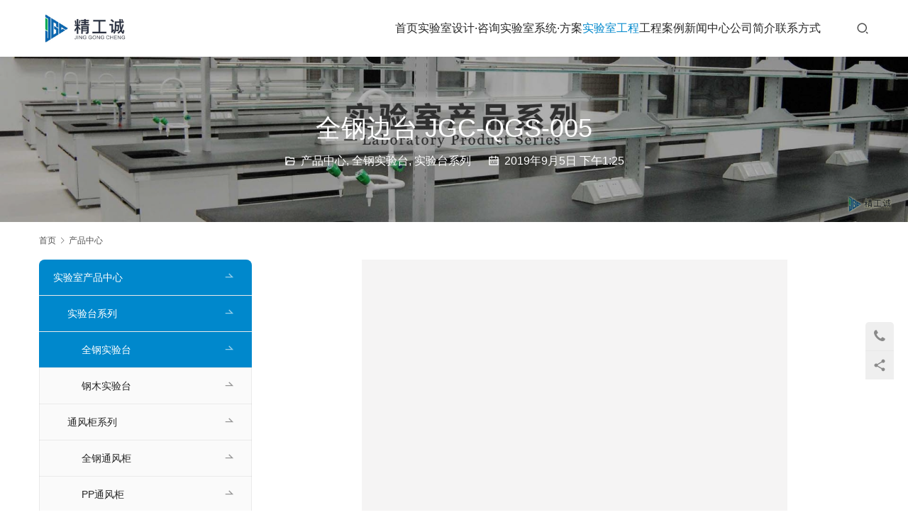

--- FILE ---
content_type: text/html; charset=UTF-8
request_url: http://www.jinggongcheng.cn/280.html
body_size: 9138
content:
<!DOCTYPE html>
<html lang="zh-Hans">
<head>
<meta charset="UTF-8">
<meta http-equiv="X-UA-Compatible" content="IE=edge,chrome=1">
<meta name="renderer" content="webkit">
<meta name="viewport" content="width=device-width,initial-scale=1,maximum-scale=5">
<meta name="format-detection" content="telephone=no">
<title>全钢边台 JGC-QGS-005 - 四川精工诚</title>
	<style>img:is([sizes="auto" i], [sizes^="auto," i]) { contain-intrinsic-size: 3000px 1500px }</style>
	<meta name="description" content="全钢边台JGC-QGS-005">
<meta property="og:type" content="article">
<meta property="og:url" content="http://www.jinggongcheng.cn/280.html">
<meta property="og:site_name" content="四川精工诚">
<meta property="og:title" content="全钢边台 JGC-QGS-005">
<meta property="og:image" content="http://www.jinggongcheng.cn/wp-content/uploads/2019/09/2019090505242156.jpg">
<meta property="og:description" content="全钢边台JGC-QGS-005">
<link rel="canonical" href="http://www.jinggongcheng.cn/280.html">
<meta name="applicable-device" content="pc,mobile">
<meta http-equiv="Cache-Control" content="no-transform">
<link rel="shortcut icon" href="http://www.jinggongcheng.cn/wp-content/uploads/2019/09/icon.png">
<link rel='stylesheet' id='stylesheet-css' href='//www.jinggongcheng.cn/wp-content/uploads/wpcom/style.5.19.3.1767719497.css?ver=5.19.3' type='text/css' media='all' />
<link rel='stylesheet' id='font-awesome-css' href='http://www.jinggongcheng.cn/wp-content/themes/module/themer/assets/css/font-awesome.css?ver=5.19.3' type='text/css' media='all' />
<link rel='stylesheet' id='wp-block-library-css' href='http://www.jinggongcheng.cn/wp-includes/css/dist/block-library/style.min.css?ver=6.8.3' type='text/css' media='all' />
<style id='classic-theme-styles-inline-css' type='text/css'>
/*! This file is auto-generated */
.wp-block-button__link{color:#fff;background-color:#32373c;border-radius:9999px;box-shadow:none;text-decoration:none;padding:calc(.667em + 2px) calc(1.333em + 2px);font-size:1.125em}.wp-block-file__button{background:#32373c;color:#fff;text-decoration:none}
</style>
<style id='global-styles-inline-css' type='text/css'>
:root{--wp--preset--aspect-ratio--square: 1;--wp--preset--aspect-ratio--4-3: 4/3;--wp--preset--aspect-ratio--3-4: 3/4;--wp--preset--aspect-ratio--3-2: 3/2;--wp--preset--aspect-ratio--2-3: 2/3;--wp--preset--aspect-ratio--16-9: 16/9;--wp--preset--aspect-ratio--9-16: 9/16;--wp--preset--color--black: #000000;--wp--preset--color--cyan-bluish-gray: #abb8c3;--wp--preset--color--white: #ffffff;--wp--preset--color--pale-pink: #f78da7;--wp--preset--color--vivid-red: #cf2e2e;--wp--preset--color--luminous-vivid-orange: #ff6900;--wp--preset--color--luminous-vivid-amber: #fcb900;--wp--preset--color--light-green-cyan: #7bdcb5;--wp--preset--color--vivid-green-cyan: #00d084;--wp--preset--color--pale-cyan-blue: #8ed1fc;--wp--preset--color--vivid-cyan-blue: #0693e3;--wp--preset--color--vivid-purple: #9b51e0;--wp--preset--gradient--vivid-cyan-blue-to-vivid-purple: linear-gradient(135deg,rgba(6,147,227,1) 0%,rgb(155,81,224) 100%);--wp--preset--gradient--light-green-cyan-to-vivid-green-cyan: linear-gradient(135deg,rgb(122,220,180) 0%,rgb(0,208,130) 100%);--wp--preset--gradient--luminous-vivid-amber-to-luminous-vivid-orange: linear-gradient(135deg,rgba(252,185,0,1) 0%,rgba(255,105,0,1) 100%);--wp--preset--gradient--luminous-vivid-orange-to-vivid-red: linear-gradient(135deg,rgba(255,105,0,1) 0%,rgb(207,46,46) 100%);--wp--preset--gradient--very-light-gray-to-cyan-bluish-gray: linear-gradient(135deg,rgb(238,238,238) 0%,rgb(169,184,195) 100%);--wp--preset--gradient--cool-to-warm-spectrum: linear-gradient(135deg,rgb(74,234,220) 0%,rgb(151,120,209) 20%,rgb(207,42,186) 40%,rgb(238,44,130) 60%,rgb(251,105,98) 80%,rgb(254,248,76) 100%);--wp--preset--gradient--blush-light-purple: linear-gradient(135deg,rgb(255,206,236) 0%,rgb(152,150,240) 100%);--wp--preset--gradient--blush-bordeaux: linear-gradient(135deg,rgb(254,205,165) 0%,rgb(254,45,45) 50%,rgb(107,0,62) 100%);--wp--preset--gradient--luminous-dusk: linear-gradient(135deg,rgb(255,203,112) 0%,rgb(199,81,192) 50%,rgb(65,88,208) 100%);--wp--preset--gradient--pale-ocean: linear-gradient(135deg,rgb(255,245,203) 0%,rgb(182,227,212) 50%,rgb(51,167,181) 100%);--wp--preset--gradient--electric-grass: linear-gradient(135deg,rgb(202,248,128) 0%,rgb(113,206,126) 100%);--wp--preset--gradient--midnight: linear-gradient(135deg,rgb(2,3,129) 0%,rgb(40,116,252) 100%);--wp--preset--font-size--small: 13px;--wp--preset--font-size--medium: 20px;--wp--preset--font-size--large: 36px;--wp--preset--font-size--x-large: 42px;--wp--preset--spacing--20: 0.44rem;--wp--preset--spacing--30: 0.67rem;--wp--preset--spacing--40: 1rem;--wp--preset--spacing--50: 1.5rem;--wp--preset--spacing--60: 2.25rem;--wp--preset--spacing--70: 3.38rem;--wp--preset--spacing--80: 5.06rem;--wp--preset--shadow--natural: 6px 6px 9px rgba(0, 0, 0, 0.2);--wp--preset--shadow--deep: 12px 12px 50px rgba(0, 0, 0, 0.4);--wp--preset--shadow--sharp: 6px 6px 0px rgba(0, 0, 0, 0.2);--wp--preset--shadow--outlined: 6px 6px 0px -3px rgba(255, 255, 255, 1), 6px 6px rgba(0, 0, 0, 1);--wp--preset--shadow--crisp: 6px 6px 0px rgba(0, 0, 0, 1);}:where(.is-layout-flex){gap: 0.5em;}:where(.is-layout-grid){gap: 0.5em;}body .is-layout-flex{display: flex;}.is-layout-flex{flex-wrap: wrap;align-items: center;}.is-layout-flex > :is(*, div){margin: 0;}body .is-layout-grid{display: grid;}.is-layout-grid > :is(*, div){margin: 0;}:where(.wp-block-columns.is-layout-flex){gap: 2em;}:where(.wp-block-columns.is-layout-grid){gap: 2em;}:where(.wp-block-post-template.is-layout-flex){gap: 1.25em;}:where(.wp-block-post-template.is-layout-grid){gap: 1.25em;}.has-black-color{color: var(--wp--preset--color--black) !important;}.has-cyan-bluish-gray-color{color: var(--wp--preset--color--cyan-bluish-gray) !important;}.has-white-color{color: var(--wp--preset--color--white) !important;}.has-pale-pink-color{color: var(--wp--preset--color--pale-pink) !important;}.has-vivid-red-color{color: var(--wp--preset--color--vivid-red) !important;}.has-luminous-vivid-orange-color{color: var(--wp--preset--color--luminous-vivid-orange) !important;}.has-luminous-vivid-amber-color{color: var(--wp--preset--color--luminous-vivid-amber) !important;}.has-light-green-cyan-color{color: var(--wp--preset--color--light-green-cyan) !important;}.has-vivid-green-cyan-color{color: var(--wp--preset--color--vivid-green-cyan) !important;}.has-pale-cyan-blue-color{color: var(--wp--preset--color--pale-cyan-blue) !important;}.has-vivid-cyan-blue-color{color: var(--wp--preset--color--vivid-cyan-blue) !important;}.has-vivid-purple-color{color: var(--wp--preset--color--vivid-purple) !important;}.has-black-background-color{background-color: var(--wp--preset--color--black) !important;}.has-cyan-bluish-gray-background-color{background-color: var(--wp--preset--color--cyan-bluish-gray) !important;}.has-white-background-color{background-color: var(--wp--preset--color--white) !important;}.has-pale-pink-background-color{background-color: var(--wp--preset--color--pale-pink) !important;}.has-vivid-red-background-color{background-color: var(--wp--preset--color--vivid-red) !important;}.has-luminous-vivid-orange-background-color{background-color: var(--wp--preset--color--luminous-vivid-orange) !important;}.has-luminous-vivid-amber-background-color{background-color: var(--wp--preset--color--luminous-vivid-amber) !important;}.has-light-green-cyan-background-color{background-color: var(--wp--preset--color--light-green-cyan) !important;}.has-vivid-green-cyan-background-color{background-color: var(--wp--preset--color--vivid-green-cyan) !important;}.has-pale-cyan-blue-background-color{background-color: var(--wp--preset--color--pale-cyan-blue) !important;}.has-vivid-cyan-blue-background-color{background-color: var(--wp--preset--color--vivid-cyan-blue) !important;}.has-vivid-purple-background-color{background-color: var(--wp--preset--color--vivid-purple) !important;}.has-black-border-color{border-color: var(--wp--preset--color--black) !important;}.has-cyan-bluish-gray-border-color{border-color: var(--wp--preset--color--cyan-bluish-gray) !important;}.has-white-border-color{border-color: var(--wp--preset--color--white) !important;}.has-pale-pink-border-color{border-color: var(--wp--preset--color--pale-pink) !important;}.has-vivid-red-border-color{border-color: var(--wp--preset--color--vivid-red) !important;}.has-luminous-vivid-orange-border-color{border-color: var(--wp--preset--color--luminous-vivid-orange) !important;}.has-luminous-vivid-amber-border-color{border-color: var(--wp--preset--color--luminous-vivid-amber) !important;}.has-light-green-cyan-border-color{border-color: var(--wp--preset--color--light-green-cyan) !important;}.has-vivid-green-cyan-border-color{border-color: var(--wp--preset--color--vivid-green-cyan) !important;}.has-pale-cyan-blue-border-color{border-color: var(--wp--preset--color--pale-cyan-blue) !important;}.has-vivid-cyan-blue-border-color{border-color: var(--wp--preset--color--vivid-cyan-blue) !important;}.has-vivid-purple-border-color{border-color: var(--wp--preset--color--vivid-purple) !important;}.has-vivid-cyan-blue-to-vivid-purple-gradient-background{background: var(--wp--preset--gradient--vivid-cyan-blue-to-vivid-purple) !important;}.has-light-green-cyan-to-vivid-green-cyan-gradient-background{background: var(--wp--preset--gradient--light-green-cyan-to-vivid-green-cyan) !important;}.has-luminous-vivid-amber-to-luminous-vivid-orange-gradient-background{background: var(--wp--preset--gradient--luminous-vivid-amber-to-luminous-vivid-orange) !important;}.has-luminous-vivid-orange-to-vivid-red-gradient-background{background: var(--wp--preset--gradient--luminous-vivid-orange-to-vivid-red) !important;}.has-very-light-gray-to-cyan-bluish-gray-gradient-background{background: var(--wp--preset--gradient--very-light-gray-to-cyan-bluish-gray) !important;}.has-cool-to-warm-spectrum-gradient-background{background: var(--wp--preset--gradient--cool-to-warm-spectrum) !important;}.has-blush-light-purple-gradient-background{background: var(--wp--preset--gradient--blush-light-purple) !important;}.has-blush-bordeaux-gradient-background{background: var(--wp--preset--gradient--blush-bordeaux) !important;}.has-luminous-dusk-gradient-background{background: var(--wp--preset--gradient--luminous-dusk) !important;}.has-pale-ocean-gradient-background{background: var(--wp--preset--gradient--pale-ocean) !important;}.has-electric-grass-gradient-background{background: var(--wp--preset--gradient--electric-grass) !important;}.has-midnight-gradient-background{background: var(--wp--preset--gradient--midnight) !important;}.has-small-font-size{font-size: var(--wp--preset--font-size--small) !important;}.has-medium-font-size{font-size: var(--wp--preset--font-size--medium) !important;}.has-large-font-size{font-size: var(--wp--preset--font-size--large) !important;}.has-x-large-font-size{font-size: var(--wp--preset--font-size--x-large) !important;}
:where(.wp-block-post-template.is-layout-flex){gap: 1.25em;}:where(.wp-block-post-template.is-layout-grid){gap: 1.25em;}
:where(.wp-block-columns.is-layout-flex){gap: 2em;}:where(.wp-block-columns.is-layout-grid){gap: 2em;}
:root :where(.wp-block-pullquote){font-size: 1.5em;line-height: 1.6;}
</style>
<script type="text/javascript" src="http://www.jinggongcheng.cn/wp-includes/js/jquery/jquery.min.js?ver=3.7.1" id="jquery-core-js"></script>
<script type="text/javascript" src="http://www.jinggongcheng.cn/wp-includes/js/jquery/jquery-migrate.min.js?ver=3.4.1" id="jquery-migrate-js"></script>
<link rel="EditURI" type="application/rsd+xml" title="RSD" href="http://www.jinggongcheng.cn/xmlrpc.php?rsd" />
<script>
var _hmt = _hmt || [];
(function() {
  var hm = document.createElement("script");
  hm.src = "https://hm.baidu.com/hm.js?17bc5f3c527e974adf80111ce3299d3c";
  var s = document.getElementsByTagName("script")[0]; 
  s.parentNode.insertBefore(hm, s);
})();
</script>
<meta name="msvalidate.01" content="CAFB4C4AE6EBEC22A1971B28C3E83AE6" />
<link rel="icon" href="http://www.jinggongcheng.cn/wp-content/uploads/2019/09/icon.png" sizes="32x32" />
<link rel="icon" href="http://www.jinggongcheng.cn/wp-content/uploads/2019/09/icon.png" sizes="192x192" />
<link rel="apple-touch-icon" href="http://www.jinggongcheng.cn/wp-content/uploads/2019/09/icon.png" />
<meta name="msapplication-TileImage" content="http://www.jinggongcheng.cn/wp-content/uploads/2019/09/icon.png" />
<!--[if lte IE 11]><script src="http://www.jinggongcheng.cn/wp-content/themes/module/js/update.js"></script><![endif]-->
</head>
<body class="wp-singular post-template post-template-single-news post-template-single-news-php single single-post postid-280 single-format-standard wp-theme-module lang-cn header-fixed">
<header id="header" class="header">
    <div class="container header-wrap">
        <div class="navbar-header">
                        <div class="logo">
                <a href="http://www.jinggongcheng.cn/" rel="home"><img src="http://www.jinggongcheng.cn/wp-content/uploads/2019/09/jgc-logo1.jpg" alt="四川精工诚"></a>
            </div>
            <button type="button" class="navbar-toggle collapsed" data-toggle="collapse" data-target=".navbar-menu">
                <span class="icon-bar icon-bar-1"></span>
                <span class="icon-bar icon-bar-2"></span>
                <span class="icon-bar icon-bar-3"></span>
            </button>
        </div>

        <nav class="collapse navbar-collapse navbar-right navbar-menu">
            <ul id="menu-%e4%b8%bb%e5%af%bc%e8%88%aa" class="nav navbar-nav main-menu wpcom-adv-menu menu-hover-style-1"><li class="menu-item"><a href="http://www.jinggongcheng.cn/">首页</a></li>
<li class="menu-item dropdown"><a href="http://www.jinggongcheng.cn/lab-consult" class="dropdown-toggle">实验室设计·咨询</a>
<ul class="dropdown-menu menu-item-wrap menu-item-col-2">
	<li class="menu-item"><a href="http://www.jinggongcheng.cn/labgh">实验室设计规划</a></li>
	<li class="menu-item"><a href="http://www.jinggongcheng.cn/lab-standard">实验室设计标准</a></li>
</ul>
</li>
<li class="menu-item dropdown"><a href="http://www.jinggongcheng.cn/lab-system" class="dropdown-toggle">实验室系统·方案</a>
<ul class="dropdown-menu menu-item-wrap menu-item-col-5">
	<li class="menu-item menu-item-object-post"><a href="http://www.jinggongcheng.cn/602.html">实验室通风系统解决方案</a></li>
	<li class="menu-item menu-item-object-post"><a href="http://www.jinggongcheng.cn/606.html">实验室净化系统解决方案</a></li>
	<li class="menu-item menu-item-object-post"><a href="http://www.jinggongcheng.cn/609.html">实验室供气系统解决方案</a></li>
	<li class="menu-item menu-item-object-post"><a href="http://www.jinggongcheng.cn/612.html">实验室供水系统解决方案</a></li>
	<li class="menu-item menu-item-object-post"><a href="http://www.jinggongcheng.cn/615.html">实验室三废系统解决方案</a></li>
	<li class="menu-item"><a href="http://www.jinggongcheng.cn/1098.html">手术室净化系统解决方案</a></li>
</ul>
</li>
<li class="menu-item current-post-ancestor current-post-parent active dropdown"><a href="http://www.jinggongcheng.cn/product" class="dropdown-toggle">实验室工程</a>
<ul class="dropdown-menu menu-item-wrap menu-item-col-5">
	<li class="menu-item current-post-ancestor current-post-parent active menu-item-has-image"><a href="http://www.jinggongcheng.cn/product/syt"><img class="j-lazy menu-item-image" src="http://www.jinggongcheng.cn/wp-content/themes/module/themer/assets/images/lazy.png" data-original="http://www.jinggongcheng.cn/wp-content/uploads/2019/09/2019090505305319.jpg" alt="实验台系列">实验台系列</a></li>
	<li class="menu-item menu-item-has-image"><a href="http://www.jinggongcheng.cn/product/tfg"><img class="j-lazy menu-item-image" src="http://www.jinggongcheng.cn/wp-content/themes/module/themer/assets/images/lazy.png" data-original="http://www.jinggongcheng.cn/wp-content/uploads/2019/09/2019090602051268.jpg" alt="通风柜系列">通风柜系列</a></li>
	<li class="menu-item menu-item-has-image"><a href="http://www.jinggongcheng.cn/product/syg"><img class="j-lazy menu-item-image" src="http://www.jinggongcheng.cn/wp-content/themes/module/themer/assets/images/lazy.png" data-original="http://www.jinggongcheng.cn/wp-content/uploads/2019/09/2019090506215084.jpg" alt="实验柜系列">实验柜系列</a></li>
	<li class="menu-item menu-item-has-image"><a href="http://www.jinggongcheng.cn/product/syspj"><img class="j-lazy menu-item-image" src="http://www.jinggongcheng.cn/wp-content/themes/module/themer/assets/images/lazy.png" data-original="http://www.jinggongcheng.cn/wp-content/uploads/2019/09/2019090506121536.jpg" alt="实验室配件系列">实验室配件系列</a></li>
	<li class="menu-item menu-item-has-image"><a href="http://www.jinggongcheng.cn/product/sysgq"><img class="j-lazy menu-item-image" src="http://www.jinggongcheng.cn/wp-content/themes/module/themer/assets/images/lazy.png" data-original="http://www.jinggongcheng.cn/wp-content/uploads/2019/09/2019090505513988.jpg" alt="实验室集中供气">实验室集中供气</a></li>
	<li class="menu-item menu-item-has-image"><a href="http://www.jinggongcheng.cn/product/sysfq"><img class="j-lazy menu-item-image" src="http://www.jinggongcheng.cn/wp-content/themes/module/themer/assets/images/lazy.png" data-original="http://www.jinggongcheng.cn/wp-content/uploads/2019/09/2019090505335010.jpg" alt="实验室废气处理">实验室废气处理</a></li>
</ul>
</li>
<li class="menu-item dropdown"><a href="http://www.jinggongcheng.cn/al" class="dropdown-toggle">工程案例</a>
<ul class="dropdown-menu menu-item-wrap menu-item-col-5">
	<li class="menu-item menu-item-has-image"><a href="http://www.jinggongcheng.cn/al/zfu"><img class="j-lazy menu-item-image" src="http://www.jinggongcheng.cn/wp-content/themes/module/themer/assets/images/lazy.png" data-original="http://www.jinggongcheng.cn/wp-content/uploads/2019/09/IMG_0900.jpg" alt="政府实验室案例">政府实验室案例</a></li>
	<li class="menu-item menu-item-has-image"><a href="http://www.jinggongcheng.cn/al/yyao"><img class="j-lazy menu-item-image" src="http://www.jinggongcheng.cn/wp-content/themes/module/themer/assets/images/lazy.png" data-original="http://www.jinggongcheng.cn/wp-content/uploads/2019/09/IMG_2280.jpg" alt="医疗实验室案例">医疗实验室案例</a></li>
	<li class="menu-item menu-item-has-image"><a href="http://www.jinggongcheng.cn/al/swu"><img class="j-lazy menu-item-image" src="http://www.jinggongcheng.cn/wp-content/themes/module/themer/assets/images/lazy.png" data-original="http://www.jinggongcheng.cn/wp-content/uploads/2019/09/2019090509371625.jpg" alt="生物实验室案例">生物实验室案例</a></li>
	<li class="menu-item menu-item-has-image"><a href="http://www.jinggongcheng.cn/al/hgong"><img class="j-lazy menu-item-image" src="http://www.jinggongcheng.cn/wp-content/themes/module/themer/assets/images/lazy.png" data-original="http://www.jinggongcheng.cn/wp-content/uploads/2019/09/IMG_2006.jpg" alt="化工实验室案例">化工实验室案例</a></li>
	<li class="menu-item menu-item-has-image"><a href="http://www.jinggongcheng.cn/al/hjing"><img class="j-lazy menu-item-image" src="http://www.jinggongcheng.cn/wp-content/themes/module/themer/assets/images/lazy.png" data-original="http://www.jinggongcheng.cn/wp-content/uploads/2019/09/IMG_1842.jpg" alt="环境实验室案例">环境实验室案例</a></li>
	<li class="menu-item menu-item-has-image"><a href="http://www.jinggongcheng.cn/al/yfa"><img class="j-lazy menu-item-image" src="http://www.jinggongcheng.cn/wp-content/themes/module/themer/assets/images/lazy.png" data-original="http://www.jinggongcheng.cn/wp-content/uploads/2019/09/IMG_0796.jpg" alt="研发实验室案例">研发实验室案例</a></li>
	<li class="menu-item menu-item-has-image"><a href="http://www.jinggongcheng.cn/al/jjsss"><img class="j-lazy menu-item-image" src="http://www.jinggongcheng.cn/wp-content/themes/module/themer/assets/images/lazy.png" data-original="http://www.jinggongcheng.cn/wp-content/uploads/2020/11/wangji.jpg" alt="洁净手术室案例">洁净手术室案例</a></li>
</ul>
</li>
<li class="menu-item dropdown"><a href="http://www.jinggongcheng.cn/center" class="dropdown-toggle">新闻中心</a>
<ul class="dropdown-menu menu-item-wrap menu-item-col-3">
	<li class="menu-item"><a href="http://www.jinggongcheng.cn/center/g-news">公司新闻</a></li>
	<li class="menu-item"><a href="http://www.jinggongcheng.cn/center/h-news">行业动态</a></li>
	<li class="menu-item"><a href="http://www.jinggongcheng.cn/center/zxzs">装修知识</a></li>
</ul>
</li>
<li class="menu-item"><a href="http://www.jinggongcheng.cn/company-profile">公司简介</a></li>
<li class="menu-item"><a href="http://www.jinggongcheng.cn/contact">联系方式</a></li>
</ul><!-- /.navbar-collapse -->

            <div class="navbar-action">
                                    <div class="search-index">
                        <a class="search-icon" href="javascript:;" aria-label="搜索"><i class="wpcom-icon wi"><svg aria-hidden="true"><use xlink:href="#wi-search"></use></svg></i></a>
                        <form class="search-form" action="http://www.jinggongcheng.cn" method="get" role="search">
    <input type="text" class="keyword" name="s" placeholder="输入关键词搜索..." value="">
    <button type="submit" class="submit" aria-label="Search"><i class="wpcom-icon wi"><svg aria-hidden="true"><use xlink:href="#wi-search"></use></svg></i></button>
</form>                    </div><!-- /.search-index -->
                                
                            </div>
        </nav>
    </div><!-- /.container -->
</header>
<div id="wrap">
<div class="banner banner-style-1">
    <img class="banner-img" src="http://www.jinggongcheng.cn/wp-content/uploads/2019/09/cpzx-01.jpg" alt="banner">
            <div class="banner-content">
            <div class="container">
                <h1 class="banner-title">全钢边台 JGC-QGS-005</h1>                <div class="banner-desc"><div class="entry-meta">
        <span class="entry-emta-item"><i class="wpcom-icon wi"><svg aria-hidden="true"><use xlink:href="#wi-folder-open"></use></svg></i> <a href="http://www.jinggongcheng.cn/product" rel="category tag">产品中心</a>, <a href="http://www.jinggongcheng.cn/product/syt/qg" rel="category tag">全钢实验台</a>, <a href="http://www.jinggongcheng.cn/product/syt" rel="category tag">实验台系列</a></span>
    <time class="entry-emta-item entry-date published" datetime="2019-09-05T13:25:05+08:00" pubdate>
        <i class="wpcom-icon wi"><svg aria-hidden="true"><use xlink:href="#wi-date"></use></svg></i> 2019年9月5日 下午1:25    </time>
    </div></div>            </div>
        </div>
    </div>
    <div class="container wrap">
        <ol class="breadcrumb" vocab="https://schema.org/" typeof="BreadcrumbList"><li class="home" property="itemListElement" typeof="ListItem"><a href="http://www.jinggongcheng.cn" property="item" typeof="WebPage"><span property="name" class="hide">四川精工诚</span>首页</a><meta property="position" content="1"></li><li property="itemListElement" typeof="ListItem"><i class="wpcom-icon wi"><svg aria-hidden="true"><use xlink:href="#wi-arrow-right-3"></use></svg></i><a href="http://www.jinggongcheng.cn/product" property="item" typeof="WebPage"><span property="name">产品中心</span></a><meta property="position" content="2"></li></ol>        <div class="main">
                            <div class="entry">
                                        <div class="entry-content">
                        <p><noscript><img fetchpriority="high" decoding="async" class="alignnone size-full wp-image-281 aligncenter" src="http://www.jinggongcheng.cn/wp-content/uploads/2019/09/2019090505242156.jpg" alt="全钢边台JGC-QGS-005" width="600" height="399" /></noscript><img fetchpriority="high" decoding="async" class="alignnone size-full wp-image-281 aligncenter j-lazy" src="http://www.jinggongcheng.cn/wp-content/themes/module/themer/assets/images/lazy.png" data-original="http://www.jinggongcheng.cn/wp-content/uploads/2019/09/2019090505242156.jpg" alt="全钢边台JGC-QGS-005" width="600" height="399" /></p>
<p style="text-align: center;">全钢边台JGC-QGS-005</p>
                                            </div>

                    <div class="entry-footer">
    <div class="entry-tag"></div>
    <div class="entry-page">
                <p>上一篇：<a href="http://www.jinggongcheng.cn/276.html" rel="prev">全钢高温台 JGC-QGS-004</a></p>
        <p>下一篇：<a href="http://www.jinggongcheng.cn/283.html" rel="next">钢木中央台 JGC-GMS-001</a></p>
            </div>
</div><h3 class="entry-related-title">相关阅读</h3><ul class="entry-related "><li class="related-item"><a href="http://www.jinggongcheng.cn/474.html" title="更衣柜（十二门）">更衣柜（十二门）</a></li><li class="related-item"><a href="http://www.jinggongcheng.cn/501.html" title="钢木边台 JGC-GMS-005">钢木边台 JGC-GMS-005</a></li><li class="related-item"><a href="http://www.jinggongcheng.cn/346.html" title="三联化验水咀">三联化验水咀</a></li><li class="related-item"><a href="http://www.jinggongcheng.cn/471.html" title="六门更衣柜">六门更衣柜</a></li><li class="related-item"><a href="http://www.jinggongcheng.cn/391.html" title="铝木样品柜 JGC-YAN-200">铝木样品柜 JGC-YAN-200</a></li><li class="related-item"><a href="http://www.jinggongcheng.cn/489.html" title="安全柜">安全柜</a></li><li class="related-item"><a href="http://www.jinggongcheng.cn/290.html" title="钢木中央台 JGC-GMS-003">钢木中央台 JGC-GMS-003</a></li><li class="related-item"><a href="http://www.jinggongcheng.cn/821.html" title="全钢通风柜 JGC-QG-T300">全钢通风柜 JGC-QG-T300</a></li><li class="related-item"><a href="http://www.jinggongcheng.cn/456.html" title="气瓶柜">气瓶柜</a></li><li class="related-item"><a href="http://www.jinggongcheng.cn/483.html" title="毒品柜">毒品柜</a></li></ul>                </div>
                    </div>
            <aside class="sidebar sidebar-on-left">
        <div class="widget widget_nav_menu"><div class="menu-%e4%ba%a7%e5%93%81%e4%b8%ad%e5%bf%83-container"><ul id="menu-%e4%ba%a7%e5%93%81%e4%b8%ad%e5%bf%83" class="menu menu-hover-style-1"><li id="menu-item-240" class="menu-item current-post-ancestor current-menu-parent current-post-parent menu-item-240"><a href="http://www.jinggongcheng.cn/product">实验室产品中心</a>
<ul class="sub-menu">
	<li id="menu-item-241" class="menu-item current-post-ancestor current-menu-parent current-post-parent menu-item-241"><a href="http://www.jinggongcheng.cn/product/syt">实验台系列</a>
	<ul class="sub-menu">
		<li id="menu-item-242" class="menu-item current-post-ancestor current-menu-parent current-post-parent menu-item-242"><a href="http://www.jinggongcheng.cn/product/syt/qg">全钢实验台</a></li>
		<li id="menu-item-243" class="menu-item menu-item-243"><a href="http://www.jinggongcheng.cn/product/syt/gm">钢木实验台</a></li>
	</ul>
</li>
	<li id="menu-item-257" class="menu-item menu-item-257"><a href="http://www.jinggongcheng.cn/product/tfg">通风柜系列</a>
	<ul class="sub-menu">
		<li id="menu-item-825" class="menu-item menu-item-825"><a href="http://www.jinggongcheng.cn/product/tfg/%e5%85%a8%e9%92%a2%e9%80%9a%e9%a3%8e%e6%9f%9c">全钢通风柜</a></li>
		<li id="menu-item-810" class="menu-item menu-item-810"><a href="http://www.jinggongcheng.cn/product/tfg/pp%e9%80%9a%e9%a3%8e%e6%9f%9c">PP通风柜</a></li>
		<li id="menu-item-811" class="menu-item menu-item-811"><a href="http://www.jinggongcheng.cn/product/tfg/%e4%b8%8d%e9%94%88%e9%92%a2%e9%80%9a%e9%a3%8e%e6%9f%9c">不锈钢通风柜</a></li>
	</ul>
</li>
	<li id="menu-item-247" class="menu-item menu-item-247"><a href="http://www.jinggongcheng.cn/product/syg">实验柜系列</a>
	<ul class="sub-menu">
		<li id="menu-item-256" class="menu-item menu-item-256"><a href="http://www.jinggongcheng.cn/product/syg/sqg">试剂柜</a></li>
		<li id="menu-item-255" class="menu-item menu-item-255"><a href="http://www.jinggongcheng.cn/product/syg/ypg">药品柜</a></li>
		<li id="menu-item-248" class="menu-item menu-item-248"><a href="http://www.jinggongcheng.cn/product/syg/qmg">器皿柜</a></li>
		<li id="menu-item-254" class="menu-item menu-item-254"><a href="http://www.jinggongcheng.cn/product/syg/qpg">气瓶柜</a></li>
		<li id="menu-item-249" class="menu-item menu-item-249"><a href="http://www.jinggongcheng.cn/product/syg/aqg">安全柜</a></li>
		<li id="menu-item-253" class="menu-item menu-item-253"><a href="http://www.jinggongcheng.cn/product/syg/dpg">毒品柜</a></li>
		<li id="menu-item-250" class="menu-item menu-item-250"><a href="http://www.jinggongcheng.cn/product/syg/wjg">文件柜</a></li>
		<li id="menu-item-252" class="menu-item menu-item-252"><a href="http://www.jinggongcheng.cn/product/syg/ypg-syg">样品柜</a></li>
		<li id="menu-item-251" class="menu-item menu-item-251"><a href="http://www.jinggongcheng.cn/product/syg/gyg">更衣柜</a></li>
	</ul>
</li>
	<li id="menu-item-245" class="menu-item menu-item-245"><a href="http://www.jinggongcheng.cn/product/syspj">实验室配件系列</a></li>
	<li id="menu-item-246" class="menu-item menu-item-246"><a href="http://www.jinggongcheng.cn/product/sysgq">实验室集中供气</a></li>
	<li id="menu-item-244" class="menu-item menu-item-244"><a href="http://www.jinggongcheng.cn/product/sysfq">实验室废气处理</a></li>
	<li id="menu-item-1322" class="menu-item menu-item-1322"><a href="http://www.jinggongcheng.cn/product/sysjh">实验室净化系列</a></li>
</ul>
</li>
</ul></div></div>    </aside>
    </div>
</div>
<footer class="footer width-footer-bar">
    <div class="container">
                    <div class="footer-widget row hidden-xs">
                <div id="text-2" class="col-md-4 col-sm-8 hidden-xs widget widget_text"><h3 class="widget-title">关于</h3>			<div class="textwidget"><p><a href="http://www.jinggongcheng.cn/company-profile">关于我们</a></p>
<p><a href="http://www.jinggongcheng.cn/contact">联系方式</a></p>
<p><a href="http://www.jinggongcheng.cn/gszz">公司资质</a></p>
<p><a href="http://www.jinggongcheng.cn/">服务条款</a></p>
</div>
		</div><div id="text-4" class="col-md-4 col-sm-8 hidden-xs widget widget_text"><h3 class="widget-title">解决方案</h3>			<div class="textwidget"><p><a href="http://www.jinggongcheng.cn/602.html">实验室通风系统</a></p>
<p><a href="http://www.jinggongcheng.cn/606.html">实验室净化系统</a></p>
<p><a href="http://www.jinggongcheng.cn/609.html">实验室供气系统</a></p>
<p><a href="http://www.jinggongcheng.cn/612.html">实验室供水系统</a></p>
<p><a href="http://www.jinggongcheng.cn/615.html">实验室三废系统</a></p>
<p>&nbsp;</p>
</div>
		</div><div id="text-3" class="col-md-4 col-sm-8 hidden-xs widget widget_text"><h3 class="widget-title">实验室工程案例</h3>			<div class="textwidget"><p><a href="http://www.jinggongcheng.cn/category/al/zfu">政府实验室工程案例</a></p>
<p><a href="http://www.jinggongcheng.cn/category/al/yyao">医药实验室工程案例</a></p>
<p><a href="http://www.jinggongcheng.cn/category/al/swu">生物实验室工程案例</a></p>
<p><a href="http://www.jinggongcheng.cn/category/al/hgong">化工实验室工程案例</a></p>
<p><a href="http://www.jinggongcheng.cn/category/al/hjing">环境实验室工程案例</a></p>
<p><a href="http://www.jinggongcheng.cn/category/al/yfa">研发实验室工程案例</a></p>
</div>
		</div><div id="text-5" class="col-md-4 col-sm-8 hidden-xs widget widget_text"><h3 class="widget-title">工程服务区域</h3>			<div class="textwidget"><p><a href="http://www.jinggongcheng.cn/scsysjs">四川实验室装修设计</a></p>
<p><a href="http://www.jinggongcheng.cn/cqsysjs">重庆实验室装修设计</a></p>
<p><a href="http://www.jinggongcheng.cn/ynsysjs">云南实验室装修设计</a></p>
<p><a href="http://www.jinggongcheng.cn/szsysjs">贵州实验室装修设计</a></p>
<p><a href="http://www.jinggongcheng.cn/xzsysjs">西藏实验室装修设计</a></p>
<p><a href="http://www.jinggongcheng.cn/qhsysjs">青海实验室装修设计</a></p>
</div>
		</div>                                    <div class="col-md-6 col-md-offset-2 col-sm-16 col-xs-24 widget widget_contact">
                        <h3 class="widget-title">服务热线</h3>
                        <div class="widget-contact-wrap">
                            <div class="widget-contact-tel">028-87077715</div>
                            <div class="widget-contact-time">四川精工诚专注于安全实验室建设整体解决方案，涵盖实验室、洁净室、手术室、净化车间、层流病房等装修设计工程，包括实验室规划设计咨询、高端实验室家具、实验室装修净化、实验室生物安全、实验室智能控制、实验室用仪器设备、试剂耗材及实验室维保服务等，是一家实验室家具产品的研发、设计、生产、销售于一体的现代化综合型企业。</div>
                                                        <div class="widget-contact-sns">
                                                            </div>
                        </div>
                    </div>
                            </div>
                        <div class="copyright">
                        <p style="text-align: center;"><a href="http://www.jinggongcheng.cn/">网站首页</a> | <a href="http://www.jinggongcheng.cn/lab-consult">实验室设计</a> | <a href="http://www.jinggongcheng.cn/lab-system">实验室方案</a> | <a href="http://www.jinggongcheng.cn/product">实验室工程</a> | <a href="http://www.jinggongcheng.cn/al">实验室案例</a> | <a href="http://www.jinggongcheng.cn/center">新闻中心</a> | <a href="http://www.jinggongcheng.cn/company-profile">公司简介</a> | <a href="http://www.jinggongcheng.cn/contact">联系方式</a></p>
<p>Copyright © 2012-2025 四川精工诚环境技术有限公司 版权所有 专业实验室建设厂家 <a href="http://www.jinggongcheng.cn/sitemap.xml">网站地图</a> <a href="http://www.jinggongcheng.cn/sitemap.html">百度地图</a> 备案号:<a href="http://beian.miit.gov.cn">蜀ICP备19027719号</a></p>
        </div>
    </div>
</footer>
            <div class="action action-style-0 action-color-0 action-pos-0" style="bottom:20%;">
                                                <div class="action-item">
                                    <i class="wpcom-icon fa fa-phone action-item-icon"></i>                                                                        <div class="action-item-inner action-item-type-2">
                                        <h3 style="text-align: center;">联系我们</h3>
<p style="text-align: center;"><span style="font-size: 16px;"><strong>座机：</strong>028-87077715</span></p>
<p style="text-align: center;"><span style="font-size: 16px; color: #000080;"><strong>手机：13551391839</strong></span></p>
                                    </div>
                                </div>
                                                                                        <div class="action-item j-share">
                        <i class="wpcom-icon wi action-item-icon"><svg aria-hidden="true"><use xlink:href="#wi-share"></use></svg></i>                                            </div>
                                    <div class="action-item gotop j-top">
                        <i class="wpcom-icon wi action-item-icon"><svg aria-hidden="true"><use xlink:href="#wi-arrow-up-2"></use></svg></i>                                            </div>
                            </div>
                    <div class="footer-bar">
                                    <div class="fb-item">
                                                    <a href="tel:13551391839" target="_blank">
                                <i class="wpcom-icon fa fa-phone fb-item-icon"></i>                                <span>24小时在线咨询</span>
                            </a>
                                            </div>
                            </div>
        <script type="speculationrules">
{"prefetch":[{"source":"document","where":{"and":[{"href_matches":"\/*"},{"not":{"href_matches":["\/wp-*.php","\/wp-admin\/*","\/wp-content\/uploads\/*","\/wp-content\/*","\/wp-content\/plugins\/*","\/wp-content\/themes\/module\/*","\/*\\?(.+)"]}},{"not":{"selector_matches":"a[rel~=\"nofollow\"]"}},{"not":{"selector_matches":".no-prefetch, .no-prefetch a"}}]},"eagerness":"conservative"}]}
</script>
<script type="text/javascript" id="main-js-extra">
/* <![CDATA[ */
var _wpcom_js = {"webp":"","ajaxurl":"http:\/\/www.jinggongcheng.cn\/wp-admin\/admin-ajax.php","theme_url":"http:\/\/www.jinggongcheng.cn\/wp-content\/themes\/module","slide_speed":"5000","is_admin":"0","lang":"zh_CN","js_lang":{"share_to":"\u5206\u4eab\u5230:","copy_done":"\u590d\u5236\u6210\u529f\uff01","copy_fail":"\u6d4f\u89c8\u5668\u6682\u4e0d\u652f\u6301\u62f7\u8d1d\u529f\u80fd","confirm":"\u786e\u5b9a","qrcode":"\u4e8c\u7ef4\u7801"},"share":"1","share_items":{"weibo":{"title":"\u5fae\u535a","icon":"weibo"},"wechat":{"title":"\u5fae\u4fe1","icon":"wechat"},"qq":{"title":"QQ\u597d\u53cb","icon":"qq"},"qzone":{"title":"QQ\u7a7a\u95f4","icon":"qzone"},"douban":{"name":"douban","title":"\u8c46\u74e3","icon":"douban"},"linkedin":{"title":"LinkedIn","icon":"linkedin"},"facebook":{"title":"Facebook","icon":"facebook"},"x":{"title":"X","icon":"twitter-x"},"twitter":{"title":"Twitter","icon":"twitter"}},"lightbox":"1","post_id":"280","menu_style":"0","fixed_sidebar":""};
/* ]]> */
</script>
<script type="text/javascript" src="http://www.jinggongcheng.cn/wp-content/themes/module/js/main.js?ver=5.19.3" id="main-js"></script>
<script type="text/javascript" src="http://www.jinggongcheng.cn/wp-content/themes/module/themer/assets/js/icons-2.7.19.js?ver=5.19.3" id="wpcom-icons-js"></script>
    <script type="application/ld+json">
        {
            "@context": "https://schema.org",
            "@type": "Article",
            "@id": "http://www.jinggongcheng.cn/280.html",
            "url": "http://www.jinggongcheng.cn/280.html",
            "headline": "全钢边台 JGC-QGS-005",
             "image": "http://www.jinggongcheng.cn/wp-content/uploads/2019/09/2019090505242156.jpg",
             "description": "全钢边台JGC-QGS-005",
            "datePublished": "2019-09-05T13:25:05+08:00",
            "dateModified": "2019-09-05T13:25:05+08:00",
            "author": {"@type":"Person","name":"jgclab","url":"http://www.jinggongcheng.cn/author/jgclab"}        }
    </script>
</body>
</html>

--- FILE ---
content_type: text/css
request_url: http://www.jinggongcheng.cn/wp-content/uploads/wpcom/style.5.19.3.1767719497.css?ver=5.19.3
body_size: 334071
content:
@font-face{font-family:iconbg;src:url("[data-uri]") format("woff2"),url(//at.alicdn.com/t/c/font_4258484_mxta48jb6ja.woff?t=1696865103077) format("woff")}/*!
 * Bootstrap v3.3.7 (http://getbootstrap.com)
 * Copyright 2011-2016 Twitter, Inc.
 * Licensed under MIT (https://github.com/twbs/bootstrap/blob/master/LICENSE)
 */@media (min-width:768px){:root{--theme-container-width:750px}}@media (min-width:992px){:root{--theme-container-width:970px}}@media (min-width:1240px){:root{--theme-container-width:1200px}}/*! normalize.css v8.0.1 | MIT License | github.com/necolas/normalize.css */html{-webkit-text-size-adjust:100%}body{margin:0}main{display:block}h1{font-size:2em;margin:.67em 0}hr{box-sizing:content-box;height:0;overflow:visible}pre{font-family:SFMono-Regular,Liberation Mono,Consolas,Menlo,monospace,Microsoft Yahei;font-size:1em}a{background-color:transparent}abbr[title]{border-bottom:none;text-decoration:underline;-webkit-text-decoration:underline dotted;text-decoration:underline dotted}b,strong{font-weight:bolder}code,kbd,samp{font-family:SFMono-Regular,Liberation Mono,Consolas,Menlo,monospace,Microsoft Yahei;font-size:1em}small{font-size:80%}sub,sup{font-size:75%;line-height:0;position:relative;vertical-align:baseline}sub{bottom:-.25em}sup{top:-.5em}img{border-style:none}button,input,optgroup,select,textarea{font-family:inherit;font-size:100%;line-height:1.15;margin:0}button,input{overflow:visible}button,select{text-transform:none}[type=button],[type=reset],[type=submit],button{-webkit-appearance:button}[type=button]::-moz-focus-inner,[type=reset]::-moz-focus-inner,[type=submit]::-moz-focus-inner,button::-moz-focus-inner{border-style:none;padding:0}[type=button]:-moz-focusring,[type=reset]:-moz-focusring,[type=submit]:-moz-focusring,button:-moz-focusring{outline:1px dotted ButtonText}fieldset{padding:.35em .75em .625em}legend{box-sizing:border-box;color:inherit;display:table;max-width:100%;white-space:normal}progress{vertical-align:baseline}textarea{overflow:auto}[type=checkbox],[type=radio]{box-sizing:border-box;padding:0}[type=number]::-webkit-inner-spin-button,[type=number]::-webkit-outer-spin-button{height:auto}[type=search]{-webkit-appearance:textfield;outline-offset:-2px}[type=search]::-webkit-search-decoration{-webkit-appearance:none}::-webkit-file-upload-button{-webkit-appearance:button;font:inherit}details{display:block}summary{display:list-item}[hidden],template{display:none}*,:after,:before{box-sizing:border-box}html{font-size:10px;-webkit-tap-highlight-color:rgba(0,0,0,0)}body{color:#232323;font-family:var(--theme-font-family);font-size:14px;line-height:1.42857}button,input,select,textarea{font-family:inherit;font-size:inherit;line-height:inherit}a{color:var(--theme-color)}a,a:hover{text-decoration:none}a:hover{color:var(--theme-hover)}a:focus{outline:5px auto -webkit-focus-ring-color;outline-offset:-1px}figure{margin:0}img{vertical-align:middle}hr{border:0;border-top:1px solid #eee;margin-bottom:20px;margin-top:20px}[role=button]{cursor:pointer}.h1,.h2,.h3,.h4,.h5,.h6,h1,h2,h3,h4,h5,h6{color:inherit;font-family:inherit;font-weight:500;line-height:1.1}.h1 .small,.h1 small,.h2 .small,.h2 small,.h3 .small,.h3 small,.h4 .small,.h4 small,.h5 .small,.h5 small,.h6 .small,.h6 small,h1 .small,h1 small,h2 .small,h2 small,h3 .small,h3 small,h4 .small,h4 small,h5 .small,h5 small,h6 .small,h6 small{color:#777;font-weight:400;line-height:1}.h1,.h2,.h3,h1,h2,h3{margin-bottom:10px;margin-top:20px}.h1 .small,.h1 small,.h2 .small,.h2 small,.h3 .small,.h3 small,h1 .small,h1 small,h2 .small,h2 small,h3 .small,h3 small{font-size:65%}.h4,.h5,.h6,h4,h5,h6{margin-bottom:10px;margin-top:10px}.h4 .small,.h4 small,.h5 .small,.h5 small,.h6 .small,.h6 small,h4 .small,h4 small,h5 .small,h5 small,h6 .small,h6 small{font-size:75%}.h1,h1{font-size:36px}.h2,h2{font-size:30px}.h3,h3{font-size:24px}.h4,h4{font-size:18px}.h5,h5{font-size:14px}.h6,h6{font-size:12px}p{margin:0 0 10px}.lead{font-size:16px;font-weight:300;line-height:1.4;margin-bottom:20px}@media (min-width:768px){.lead{font-size:21px}}.small,small{font-size:85%}.mark,mark{background-color:#fff6e6;padding:.2em}.text-left{text-align:left}.text-right{text-align:right}.text-center{text-align:center}.text-justify{text-align:justify}.text-nowrap{white-space:nowrap}.text-lowercase{text-transform:lowercase}.initialism,.text-uppercase{text-transform:uppercase}.text-capitalize{text-transform:capitalize}.text-muted{color:#777}.text-primary,a.text-primary:focus,a.text-primary:hover{color:var(--theme-color)}.text-success,a.text-success:focus,a.text-success:hover{color:#29ad00}.text-info,a.text-info:focus,a.text-info:hover{color:#00aae7}.text-warning,a.text-warning:focus,a.text-warning:hover{color:#ffa400}.text-danger,a.text-danger:focus,a.text-danger:hover{color:#fa5555}.bg-primary{color:#fff}.bg-primary,a.bg-primary:focus,a.bg-primary:hover{background-color:var(--theme-color)}.bg-success,a.bg-success:focus,a.bg-success:hover{background-color:#eaf7e6}.bg-info,a.bg-info:focus,a.bg-info:hover{background-color:#e6f7fd}.bg-warning,a.bg-warning:focus,a.bg-warning:hover{background-color:#fff6e6}.bg-danger,a.bg-danger:focus,a.bg-danger:hover{background-color:#fee}.page-header{border-bottom:1px solid #eee;margin:40px 0 20px;padding-bottom:9px}ol,ul{margin-bottom:10px;margin-top:0}ol ol,ol ul,ul ol,ul ul{margin-bottom:0}.list-inline,.list-unstyled{list-style:none;padding-left:0}.list-inline{margin-left:-5px}.list-inline>li{display:inline-block;padding-left:5px;padding-right:5px}dl{margin-bottom:20px;margin-top:0}dd,dt{line-height:1.42857}dt{font-weight:700}dd{margin-left:0}.dl-horizontal dd:after,.dl-horizontal dd:before{content:" ";display:table}.dl-horizontal dd:after{clear:both}@media (min-width:768px){.dl-horizontal dt{clear:left;float:left;overflow:hidden;text-align:right;text-overflow:ellipsis;white-space:nowrap;width:160px}.dl-horizontal dd{margin-left:180px}}abbr[data-original-title],abbr[title]{border-bottom:1px dotted #777;cursor:help}.initialism{font-size:90%}blockquote{border-left:5px solid #eee;font-size:17.5px;margin:0 0 20px;padding:10px 20px}blockquote ol:last-child,blockquote p:last-child,blockquote ul:last-child{margin-bottom:0}blockquote .small,blockquote footer,blockquote small{color:#777;display:block;font-size:80%;line-height:1.42857}blockquote .small:before,blockquote footer:before,blockquote small:before{content:"\2014 \00A0"}.blockquote-reverse,blockquote.pull-right{border-left:0;border-right:5px solid #eee;padding-left:0;padding-right:15px;text-align:right}.blockquote-reverse .small:before,.blockquote-reverse footer:before,.blockquote-reverse small:before,blockquote.pull-right .small:before,blockquote.pull-right footer:before,blockquote.pull-right small:before{content:""}.blockquote-reverse .small:after,.blockquote-reverse footer:after,.blockquote-reverse small:after,blockquote.pull-right .small:after,blockquote.pull-right footer:after,blockquote.pull-right small:after{content:"\00A0 \2014"}address{font-style:normal;line-height:1.42857;margin-bottom:20px}.container{width:var(--theme-container-width,100%)}.container,.container-fluid{margin-left:auto;margin-right:auto;padding-left:calc(var(--theme-gutter, 30px)/2);padding-right:calc(var(--theme-gutter, 30px)/2)}.row{display:flex;flex-wrap:wrap;margin-left:calc(var(--theme-gutter, 30px)/-2);margin-right:calc(var(--theme-gutter, 30px)/-2)}[class*=col-lg-],[class*=col-md-],[class*=col-sm-],[class*=col-xs-]{min-height:1px;padding-left:calc(var(--theme-gutter, 30px)/2);padding-right:calc(var(--theme-gutter, 30px)/2);position:relative;width:100%}.col-xs-1,.col-xs-10,.col-xs-11,.col-xs-12,.col-xs-13,.col-xs-14,.col-xs-15,.col-xs-16,.col-xs-17,.col-xs-18,.col-xs-19,.col-xs-2,.col-xs-20,.col-xs-21,.col-xs-22,.col-xs-23,.col-xs-24,.col-xs-3,.col-xs-4,.col-xs-5,.col-xs-6,.col-xs-7,.col-xs-8,.col-xs-9{flex-shrink:0}.col-xs-1{width:4.16667%}.col-xs-2{width:8.33333%}.col-xs-3{width:12.5%}.col-xs-4{width:16.66667%}.col-xs-5{width:20.83333%}.col-xs-6{width:25%}.col-xs-7{width:29.16667%}.col-xs-8{width:33.33333%}.col-xs-9{width:37.5%}.col-xs-10{width:41.66667%}.col-xs-11{width:45.83333%}.col-xs-12{width:50%}.col-xs-13{width:54.16667%}.col-xs-14{width:58.33333%}.col-xs-15{width:62.5%}.col-xs-16{width:66.66667%}.col-xs-17{width:70.83333%}.col-xs-18{width:75%}.col-xs-19{width:79.16667%}.col-xs-20{width:83.33333%}.col-xs-21{width:87.5%}.col-xs-22{width:91.66667%}.col-xs-23{width:95.83333%}.col-xs-24{width:100%}.col-xs-offset-0{margin-left:0}.col-xs-offset-1{margin-left:4.16667%}.col-xs-offset-2{margin-left:8.33333%}.col-xs-offset-3{margin-left:12.5%}.col-xs-offset-4{margin-left:16.66667%}.col-xs-offset-5{margin-left:20.83333%}.col-xs-offset-6{margin-left:25%}.col-xs-offset-7{margin-left:29.16667%}.col-xs-offset-8{margin-left:33.33333%}.col-xs-offset-9{margin-left:37.5%}.col-xs-offset-10{margin-left:41.66667%}.col-xs-offset-11{margin-left:45.83333%}.col-xs-offset-12{margin-left:50%}.col-xs-offset-13{margin-left:54.16667%}.col-xs-offset-14{margin-left:58.33333%}.col-xs-offset-15{margin-left:62.5%}.col-xs-offset-16{margin-left:66.66667%}.col-xs-offset-17{margin-left:70.83333%}.col-xs-offset-18{margin-left:75%}.col-xs-offset-19{margin-left:79.16667%}.col-xs-offset-20{margin-left:83.33333%}.col-xs-offset-21{margin-left:87.5%}.col-xs-offset-22{margin-left:91.66667%}.col-xs-offset-23{margin-left:95.83333%}.col-xs-offset-24{margin-left:100%}@media (min-width:768px){.col-sm-1,.col-sm-10,.col-sm-11,.col-sm-12,.col-sm-13,.col-sm-14,.col-sm-15,.col-sm-16,.col-sm-17,.col-sm-18,.col-sm-19,.col-sm-2,.col-sm-20,.col-sm-21,.col-sm-22,.col-sm-23,.col-sm-24,.col-sm-3,.col-sm-4,.col-sm-5,.col-sm-6,.col-sm-7,.col-sm-8,.col-sm-9{flex-shrink:0}.col-sm-1{width:4.16667%}.col-sm-2{width:8.33333%}.col-sm-3{width:12.5%}.col-sm-4{width:16.66667%}.col-sm-5{width:20.83333%}.col-sm-6{width:25%}.col-sm-7{width:29.16667%}.col-sm-8{width:33.33333%}.col-sm-9{width:37.5%}.col-sm-10{width:41.66667%}.col-sm-11{width:45.83333%}.col-sm-12{width:50%}.col-sm-13{width:54.16667%}.col-sm-14{width:58.33333%}.col-sm-15{width:62.5%}.col-sm-16{width:66.66667%}.col-sm-17{width:70.83333%}.col-sm-18{width:75%}.col-sm-19{width:79.16667%}.col-sm-20{width:83.33333%}.col-sm-21{width:87.5%}.col-sm-22{width:91.66667%}.col-sm-23{width:95.83333%}.col-sm-24{width:100%}.col-sm-offset-0{margin-left:0}.col-sm-offset-1{margin-left:4.16667%}.col-sm-offset-2{margin-left:8.33333%}.col-sm-offset-3{margin-left:12.5%}.col-sm-offset-4{margin-left:16.66667%}.col-sm-offset-5{margin-left:20.83333%}.col-sm-offset-6{margin-left:25%}.col-sm-offset-7{margin-left:29.16667%}.col-sm-offset-8{margin-left:33.33333%}.col-sm-offset-9{margin-left:37.5%}.col-sm-offset-10{margin-left:41.66667%}.col-sm-offset-11{margin-left:45.83333%}.col-sm-offset-12{margin-left:50%}.col-sm-offset-13{margin-left:54.16667%}.col-sm-offset-14{margin-left:58.33333%}.col-sm-offset-15{margin-left:62.5%}.col-sm-offset-16{margin-left:66.66667%}.col-sm-offset-17{margin-left:70.83333%}.col-sm-offset-18{margin-left:75%}.col-sm-offset-19{margin-left:79.16667%}.col-sm-offset-20{margin-left:83.33333%}.col-sm-offset-21{margin-left:87.5%}.col-sm-offset-22{margin-left:91.66667%}.col-sm-offset-23{margin-left:95.83333%}.col-sm-offset-24{margin-left:100%}}@media (min-width:992px){.col-md-1,.col-md-10,.col-md-11,.col-md-12,.col-md-13,.col-md-14,.col-md-15,.col-md-16,.col-md-17,.col-md-18,.col-md-19,.col-md-2,.col-md-20,.col-md-21,.col-md-22,.col-md-23,.col-md-24,.col-md-3,.col-md-4,.col-md-5,.col-md-6,.col-md-7,.col-md-8,.col-md-9{flex-shrink:0}.col-md-1{width:4.16667%}.col-md-2{width:8.33333%}.col-md-3{width:12.5%}.col-md-4{width:16.66667%}.col-md-5{width:20.83333%}.col-md-6{width:25%}.col-md-7{width:29.16667%}.col-md-8{width:33.33333%}.col-md-9{width:37.5%}.col-md-10{width:41.66667%}.col-md-11{width:45.83333%}.col-md-12{width:50%}.col-md-13{width:54.16667%}.col-md-14{width:58.33333%}.col-md-15{width:62.5%}.col-md-16{width:66.66667%}.col-md-17{width:70.83333%}.col-md-18{width:75%}.col-md-19{width:79.16667%}.col-md-20{width:83.33333%}.col-md-21{width:87.5%}.col-md-22{width:91.66667%}.col-md-23{width:95.83333%}.col-md-24{width:100%}.col-md-offset-0{margin-left:0}.col-md-offset-1{margin-left:4.16667%}.col-md-offset-2{margin-left:8.33333%}.col-md-offset-3{margin-left:12.5%}.col-md-offset-4{margin-left:16.66667%}.col-md-offset-5{margin-left:20.83333%}.col-md-offset-6{margin-left:25%}.col-md-offset-7{margin-left:29.16667%}.col-md-offset-8{margin-left:33.33333%}.col-md-offset-9{margin-left:37.5%}.col-md-offset-10{margin-left:41.66667%}.col-md-offset-11{margin-left:45.83333%}.col-md-offset-12{margin-left:50%}.col-md-offset-13{margin-left:54.16667%}.col-md-offset-14{margin-left:58.33333%}.col-md-offset-15{margin-left:62.5%}.col-md-offset-16{margin-left:66.66667%}.col-md-offset-17{margin-left:70.83333%}.col-md-offset-18{margin-left:75%}.col-md-offset-19{margin-left:79.16667%}.col-md-offset-20{margin-left:83.33333%}.col-md-offset-21{margin-left:87.5%}.col-md-offset-22{margin-left:91.66667%}.col-md-offset-23{margin-left:95.83333%}.col-md-offset-24{margin-left:100%}}@media (min-width:1240px){.col-lg-1,.col-lg-10,.col-lg-11,.col-lg-12,.col-lg-13,.col-lg-14,.col-lg-15,.col-lg-16,.col-lg-17,.col-lg-18,.col-lg-19,.col-lg-2,.col-lg-20,.col-lg-21,.col-lg-22,.col-lg-23,.col-lg-24,.col-lg-3,.col-lg-4,.col-lg-5,.col-lg-6,.col-lg-7,.col-lg-8,.col-lg-9{flex-shrink:0}.col-lg-1{width:4.16667%}.col-lg-2{width:8.33333%}.col-lg-3{width:12.5%}.col-lg-4{width:16.66667%}.col-lg-5{width:20.83333%}.col-lg-6{width:25%}.col-lg-7{width:29.16667%}.col-lg-8{width:33.33333%}.col-lg-9{width:37.5%}.col-lg-10{width:41.66667%}.col-lg-11{width:45.83333%}.col-lg-12{width:50%}.col-lg-13{width:54.16667%}.col-lg-14{width:58.33333%}.col-lg-15{width:62.5%}.col-lg-16{width:66.66667%}.col-lg-17{width:70.83333%}.col-lg-18{width:75%}.col-lg-19{width:79.16667%}.col-lg-20{width:83.33333%}.col-lg-21{width:87.5%}.col-lg-22{width:91.66667%}.col-lg-23{width:95.83333%}.col-lg-24{width:100%}.col-lg-offset-0{margin-left:0}.col-lg-offset-1{margin-left:4.16667%}.col-lg-offset-2{margin-left:8.33333%}.col-lg-offset-3{margin-left:12.5%}.col-lg-offset-4{margin-left:16.66667%}.col-lg-offset-5{margin-left:20.83333%}.col-lg-offset-6{margin-left:25%}.col-lg-offset-7{margin-left:29.16667%}.col-lg-offset-8{margin-left:33.33333%}.col-lg-offset-9{margin-left:37.5%}.col-lg-offset-10{margin-left:41.66667%}.col-lg-offset-11{margin-left:45.83333%}.col-lg-offset-12{margin-left:50%}.col-lg-offset-13{margin-left:54.16667%}.col-lg-offset-14{margin-left:58.33333%}.col-lg-offset-15{margin-left:62.5%}.col-lg-offset-16{margin-left:66.66667%}.col-lg-offset-17{margin-left:70.83333%}.col-lg-offset-18{margin-left:75%}.col-lg-offset-19{margin-left:79.16667%}.col-lg-offset-20{margin-left:83.33333%}.col-lg-offset-21{margin-left:87.5%}.col-lg-offset-22{margin-left:91.66667%}.col-lg-offset-23{margin-left:95.83333%}.col-lg-offset-24{margin-left:100%}}fieldset{margin:0;min-width:0}fieldset,legend{border:0;padding:0}legend{border-bottom:1px solid #e5e5e5;color:#232323;display:block;font-size:21px;line-height:inherit;margin-bottom:20px;width:100%}input[type=search]{box-sizing:border-box}input[type=file]{display:block}input[type=range]{display:block;width:100%}select[multiple],select[size]{height:auto}input[type=checkbox]:focus,input[type=file]:focus,input[type=radio]:focus{outline:5px auto -webkit-focus-ring-color;outline-offset:-1px}output{color:#555;padding-top:7px}.form-control,output{display:block;font-size:14px;line-height:1.42857}.form-control{background-color:var(--theme-el-bg-color);background-image:none;border:1px solid hsla(var(--theme-color-hsl),.2);border-radius:var(--theme-border-radius-m,2px);color:var(--theme-gray-color);height:34px;padding:6px 12px;transition:border-color .15s ease-in-out;width:100%}.form-control:focus{border-color:var(--theme-color);box-shadow:inset 0 1px 1px rgba(0,0,0,.075),0 0 8px var(--theme-color);outline:0}.form-control::-moz-placeholder{color:#999;opacity:1}.form-control:-ms-input-placeholder{color:#999}.form-control::-webkit-input-placeholder{color:#999}.form-control::-ms-expand{background-color:transparent;border:0}.form-control[disabled],.form-control[readonly],fieldset[disabled] .form-control{background-color:var(--theme-body-bg-color);opacity:1}.form-control[disabled],fieldset[disabled] .form-control{cursor:not-allowed}textarea.form-control{height:auto}input[type=search]{-webkit-appearance:none}@media screen and (-webkit-min-device-pixel-ratio:0){input[type=date].form-control,input[type=datetime-local].form-control,input[type=month].form-control,input[type=time].form-control{line-height:34px}.input-group-sm input[type=date],.input-group-sm input[type=datetime-local],.input-group-sm input[type=month],.input-group-sm input[type=time],input[type=date].input-sm,input[type=datetime-local].input-sm,input[type=month].input-sm,input[type=time].input-sm{line-height:30px}.input-group-lg input[type=date],.input-group-lg input[type=datetime-local],.input-group-lg input[type=month],.input-group-lg input[type=time],input[type=date].input-lg,input[type=datetime-local].input-lg,input[type=month].input-lg,input[type=time].input-lg{line-height:46px}}.form-group{margin-bottom:15px}.checkbox,.radio{display:block;margin-bottom:10px;margin-top:10px;position:relative}.checkbox label,.radio label{cursor:pointer;font-weight:400;margin-bottom:0;min-height:20px;padding-left:20px}.checkbox input[type=checkbox],.checkbox-inline input[type=checkbox],.radio input[type=radio],.radio-inline input[type=radio]{margin-left:-20px;margin-top:4px\9;position:absolute}.checkbox+.checkbox,.radio+.radio{margin-top:-5px}.checkbox-inline,.radio-inline{cursor:pointer;display:inline-block;font-weight:400;margin-bottom:0;padding-left:20px;position:relative;vertical-align:middle}.checkbox-inline+.checkbox-inline,.radio-inline+.radio-inline{margin-left:10px;margin-top:0}.checkbox-inline.disabled,.checkbox.disabled label,.radio-inline.disabled,.radio.disabled label,fieldset[disabled] .checkbox label,fieldset[disabled] .checkbox-inline,fieldset[disabled] .radio label,fieldset[disabled] .radio-inline,fieldset[disabled] input[type=checkbox],fieldset[disabled] input[type=radio],input[type=checkbox].disabled,input[type=checkbox][disabled],input[type=radio].disabled,input[type=radio][disabled]{cursor:not-allowed}.has-success .checkbox,.has-success .checkbox-inline,.has-success .control-label,.has-success .help-block,.has-success .radio,.has-success .radio-inline,.has-success.checkbox label,.has-success.checkbox-inline label,.has-success.radio label,.has-success.radio-inline label{color:#29ad00}.has-success .form-control{border-color:#29ad00;box-shadow:inset 0 1px 1px rgba(0,0,0,.075)}.has-success .form-control:focus{border-color:#1d7a00;box-shadow:inset 0 1px 1px rgba(0,0,0,.075),0 0 6px #4cff14}.has-success .input-group-addon{background-color:#eaf7e6;border-color:#29ad00;color:#29ad00}.has-success .form-control-feedback{color:#29ad00}.has-warning .checkbox,.has-warning .checkbox-inline,.has-warning .control-label,.has-warning .help-block,.has-warning .radio,.has-warning .radio-inline,.has-warning.checkbox label,.has-warning.checkbox-inline label,.has-warning.radio label,.has-warning.radio-inline label{color:#ffa400}.has-warning .form-control{border-color:#ffa400;box-shadow:inset 0 1px 1px rgba(0,0,0,.075)}.has-warning .form-control:focus{border-color:#cc8300;box-shadow:inset 0 1px 1px rgba(0,0,0,.075),0 0 6px #ffc866}.has-warning .input-group-addon{background-color:#fff6e6;border-color:#ffa400;color:#ffa400}.has-warning .form-control-feedback{color:#ffa400}.has-error .checkbox,.has-error .checkbox-inline,.has-error .control-label,.has-error .help-block,.has-error .radio,.has-error .radio-inline,.has-error.checkbox label,.has-error.checkbox-inline label,.has-error.radio label,.has-error.radio-inline label{color:#fa5555}.has-error .form-control{border-color:#fa5555;box-shadow:inset 0 1px 1px rgba(0,0,0,.075)}.has-error .form-control:focus{border-color:#f92323;box-shadow:inset 0 1px 1px rgba(0,0,0,.075),0 0 6px #fdb8b8}.has-error .input-group-addon{background-color:#fee;border-color:#fa5555;color:#fa5555}.has-error .form-control-feedback{color:#fa5555}.has-feedback label~.form-control-feedback{top:25px}.has-feedback label.sr-only~.form-control-feedback{top:0}.help-block{color:#636363;display:block;margin-bottom:10px;margin-top:5px}@media (min-width:768px){.form-inline .form-group{display:inline-block;margin-bottom:0;vertical-align:middle}.form-inline .form-control{display:inline-block;vertical-align:middle;width:auto}.form-inline .form-control-static{display:inline-block}.form-inline .input-group{display:inline-table;vertical-align:middle}.form-inline .input-group .form-control,.form-inline .input-group .input-group-addon,.form-inline .input-group .input-group-btn{width:auto}.form-inline .input-group>.form-control{width:100%}.form-inline .control-label{margin-bottom:0;vertical-align:middle}.form-inline .checkbox,.form-inline .radio{display:inline-block;margin-bottom:0;margin-top:0;vertical-align:middle}.form-inline .checkbox label,.form-inline .radio label{padding-left:0}.form-inline .checkbox input[type=checkbox],.form-inline .radio input[type=radio]{margin-left:0;position:relative}.form-inline .has-feedback .form-control-feedback{top:0}}.form-horizontal .checkbox,.form-horizontal .checkbox-inline,.form-horizontal .radio,.form-horizontal .radio-inline{margin-bottom:0;margin-top:0;padding-top:7px}.form-horizontal .checkbox,.form-horizontal .radio{min-height:27px}.form-horizontal .form-group{display:flex;flex-wrap:wrap;margin-left:calc(var(--theme-gutter, 30px)/-2);margin-right:calc(var(--theme-gutter, 30px)/-2)}@media (min-width:768px){.form-horizontal .control-label{margin-bottom:0;padding-top:7px;text-align:right}}.form-horizontal .has-feedback .form-control-feedback{right:calc(var(--theme-gutter, 30px)/2)}.btn{background:var(--theme-el-bg-color);border:1px solid var(--theme-border-color);border-radius:var(--theme-border-radius-m,4px);color:var(--theme-gray-color);cursor:pointer;display:inline-block;font-size:14px;font-weight:500;line-height:16px;margin-bottom:0;padding:9px 20px;text-align:center;touch-action:manipulation;-webkit-user-select:none;-ms-user-select:none;user-select:none;vertical-align:middle;white-space:nowrap}.btn.active,.btn:active,.btn:focus,.btn:hover{border-color:transparent;color:var(--theme-color);outline:0;position:relative;z-index:0}.btn.active:before,.btn:active:before,.btn:focus:before,.btn:hover:before{background:none;border:1px solid var(--theme-color);border-radius:inherit;bottom:-1px;content:"";left:-1px;opacity:.3;pointer-events:none;position:absolute;right:-1px;top:-1px;z-index:1}.btn.active:after,.btn:active:after,.btn:focus:after,.btn:hover:after{background:var(--theme-color);border-radius:inherit;bottom:-1px;content:"";left:-1px;opacity:.1;pointer-events:none;position:absolute;right:-1px;top:-1px;z-index:-1}.btn.active,.btn:active{border-color:var(--theme-color);outline:0}.btn.disabled,.btn[disabled],fieldset[disabled] .btn{box-shadow:none;cursor:not-allowed;filter:alpha(opacity=65);opacity:.65}.btn.loading{pointer-events:none;position:relative}.btn.loading>.wi-loader{animation:swiper-preloader-spin 2s linear infinite;color:inherit;display:inline-block;font-size:16px;margin-right:3px;position:relative;vertical-align:top}.btn.loading:after{background-color:hsla(0,0%,100%,.35);border-radius:inherit;bottom:-1px;content:"";left:-1px;pointer-events:none;position:absolute;right:-1px;top:-1px;z-index:0}a.btn.disabled,fieldset[disabled] a.btn{pointer-events:none}.btn.btn-default{background-color:#fff;border-color:#ccc;color:#333;outline:0;transition:all .1s ease-out 0s}.btn.btn-default.active,.btn.btn-default:active,.btn.btn-default:focus,.btn.btn-default:hover{color:#333}.btn.btn-default.active:before,.btn.btn-default:active:before,.btn.btn-default:focus:before,.btn.btn-default:hover:before{border:0}.btn.btn-default.active:after,.btn.btn-default:active:after,.btn.btn-default:focus:after,.btn.btn-default:hover:after{background:hsla(0,0%,100%,.1);opacity:1}.btn.btn-default.active,.btn.btn-default:active{border-color:#fff}.btn.btn-default.active:after,.btn.btn-default:active:after{background:hsla(0,0%,100%,.2)}.btn.btn-default.disabled.focus,.btn.btn-default.disabled:focus,.btn.btn-default.disabled:hover,.btn.btn-default[disabled].focus,.btn.btn-default[disabled]:focus,.btn.btn-default[disabled]:hover,fieldset[disabled] .btn.btn-default.focus,fieldset[disabled] .btn.btn-default:focus,fieldset[disabled] .btn.btn-default:hover{background-color:#fff;border-color:#ccc}.btn.btn-default .badge{background-color:#333;color:#fff}.btn.btn-primary{background-color:var(--theme-color);border-color:var(--theme-color);color:#fff;outline:0;transition:all .1s ease-out 0s}.btn.btn-primary.active,.btn.btn-primary:active,.btn.btn-primary:focus,.btn.btn-primary:hover{color:#fff}.btn.btn-primary.active:before,.btn.btn-primary:active:before,.btn.btn-primary:focus:before,.btn.btn-primary:hover:before{border:0}.btn.btn-primary.active:after,.btn.btn-primary:active:after,.btn.btn-primary:focus:after,.btn.btn-primary:hover:after{background:hsla(0,0%,100%,.1);opacity:1}.btn.btn-primary.active,.btn.btn-primary:active{border-color:var(--theme-color)}.btn.btn-primary.active:after,.btn.btn-primary:active:after{background:hsla(0,0%,100%,.2)}.btn.btn-primary.disabled.focus,.btn.btn-primary.disabled:focus,.btn.btn-primary.disabled:hover,.btn.btn-primary[disabled].focus,.btn.btn-primary[disabled]:focus,.btn.btn-primary[disabled]:hover,fieldset[disabled] .btn.btn-primary.focus,fieldset[disabled] .btn.btn-primary:focus,fieldset[disabled] .btn.btn-primary:hover{background-color:var(--theme-color);border-color:var(--theme-color)}.btn.btn-primary .badge{background-color:#fff;color:var(--theme-color)}.btn.btn-success{background-color:#29ad00;border-color:#29ad00;color:#fff;outline:0;transition:all .1s ease-out 0s}.btn.btn-success.active,.btn.btn-success:active,.btn.btn-success:focus,.btn.btn-success:hover{color:#fff}.btn.btn-success.active:before,.btn.btn-success:active:before,.btn.btn-success:focus:before,.btn.btn-success:hover:before{border:0}.btn.btn-success.active:after,.btn.btn-success:active:after,.btn.btn-success:focus:after,.btn.btn-success:hover:after{background:hsla(0,0%,100%,.1);opacity:1}.btn.btn-success.active,.btn.btn-success:active{border-color:#29ad00}.btn.btn-success.active:after,.btn.btn-success:active:after{background:hsla(0,0%,100%,.2)}.btn.btn-success.disabled.focus,.btn.btn-success.disabled:focus,.btn.btn-success.disabled:hover,.btn.btn-success[disabled].focus,.btn.btn-success[disabled]:focus,.btn.btn-success[disabled]:hover,fieldset[disabled] .btn.btn-success.focus,fieldset[disabled] .btn.btn-success:focus,fieldset[disabled] .btn.btn-success:hover{background-color:#29ad00;border-color:#29ad00}.btn.btn-success .badge{background-color:#fff;color:#29ad00}.btn.btn-info{background-color:#00aae7;border-color:#00aae7;color:#fff;outline:0;transition:all .1s ease-out 0s}.btn.btn-info.active,.btn.btn-info:active,.btn.btn-info:focus,.btn.btn-info:hover{color:#fff}.btn.btn-info.active:before,.btn.btn-info:active:before,.btn.btn-info:focus:before,.btn.btn-info:hover:before{border:0}.btn.btn-info.active:after,.btn.btn-info:active:after,.btn.btn-info:focus:after,.btn.btn-info:hover:after{background:hsla(0,0%,100%,.1);opacity:1}.btn.btn-info.active,.btn.btn-info:active{border-color:#00aae7}.btn.btn-info.active:after,.btn.btn-info:active:after{background:hsla(0,0%,100%,.2)}.btn.btn-info.disabled.focus,.btn.btn-info.disabled:focus,.btn.btn-info.disabled:hover,.btn.btn-info[disabled].focus,.btn.btn-info[disabled]:focus,.btn.btn-info[disabled]:hover,fieldset[disabled] .btn.btn-info.focus,fieldset[disabled] .btn.btn-info:focus,fieldset[disabled] .btn.btn-info:hover{background-color:#00aae7;border-color:#00aae7}.btn.btn-info .badge{background-color:#fff;color:#00aae7}.btn.btn-warning{background-color:#ffa400;border-color:#ffa400;color:#fff;outline:0;transition:all .1s ease-out 0s}.btn.btn-warning.active,.btn.btn-warning:active,.btn.btn-warning:focus,.btn.btn-warning:hover{color:#fff}.btn.btn-warning.active:before,.btn.btn-warning:active:before,.btn.btn-warning:focus:before,.btn.btn-warning:hover:before{border:0}.btn.btn-warning.active:after,.btn.btn-warning:active:after,.btn.btn-warning:focus:after,.btn.btn-warning:hover:after{background:hsla(0,0%,100%,.1);opacity:1}.btn.btn-warning.active,.btn.btn-warning:active{border-color:#ffa400}.btn.btn-warning.active:after,.btn.btn-warning:active:after{background:hsla(0,0%,100%,.2)}.btn.btn-warning.disabled.focus,.btn.btn-warning.disabled:focus,.btn.btn-warning.disabled:hover,.btn.btn-warning[disabled].focus,.btn.btn-warning[disabled]:focus,.btn.btn-warning[disabled]:hover,fieldset[disabled] .btn.btn-warning.focus,fieldset[disabled] .btn.btn-warning:focus,fieldset[disabled] .btn.btn-warning:hover{background-color:#ffa400;border-color:#ffa400}.btn.btn-warning .badge{background-color:#fff;color:#ffa400}.btn.btn-danger{background-color:#fa5555;border-color:#fa5555;color:#fff;outline:0;transition:all .1s ease-out 0s}.btn.btn-danger.active,.btn.btn-danger:active,.btn.btn-danger:focus,.btn.btn-danger:hover{color:#fff}.btn.btn-danger.active:before,.btn.btn-danger:active:before,.btn.btn-danger:focus:before,.btn.btn-danger:hover:before{border:0}.btn.btn-danger.active:after,.btn.btn-danger:active:after,.btn.btn-danger:focus:after,.btn.btn-danger:hover:after{background:hsla(0,0%,100%,.1);opacity:1}.btn.btn-danger.active,.btn.btn-danger:active{border-color:#fa5555}.btn.btn-danger.active:after,.btn.btn-danger:active:after{background:hsla(0,0%,100%,.2)}.btn.btn-danger.disabled.focus,.btn.btn-danger.disabled:focus,.btn.btn-danger.disabled:hover,.btn.btn-danger[disabled].focus,.btn.btn-danger[disabled]:focus,.btn.btn-danger[disabled]:hover,fieldset[disabled] .btn.btn-danger.focus,fieldset[disabled] .btn.btn-danger:focus,fieldset[disabled] .btn.btn-danger:hover{background-color:#fa5555;border-color:#fa5555}.btn.btn-danger .badge{background-color:#fff;color:#fa5555}.btn-lg{border-radius:var(--theme-border-radius-m,4px);font-size:14px;line-height:16px;padding:11px 20px}.btn-sm{border-radius:var(--theme-border-radius-s,3px);font-size:12px;line-height:14px;padding:8px 15px}.btn-sm.loading>.wi-loader{font-size:14px}.btn-xs{border-radius:var(--theme-border-radius-s,3px);font-size:12px;line-height:14px;padding:6px 15px}.btn-xs.loading>.wi-loader{font-size:14px}.btn-round{border-radius:30px}.btn-block{display:block;width:100%}.btn-block+.btn-block{margin-top:5px}input[type=button].btn-block,input[type=reset].btn-block,input[type=submit].btn-block{width:100%}.fade{opacity:0;transition:opacity .15s linear}.fade.in{opacity:1}.collapse{display:none}.collapse.in{display:block}tr.collapse.in{display:table-row}tbody.collapse.in{display:table-row-group}.collapsing{height:0;overflow:hidden;position:relative;transition-duration:.35s;transition-property:height,visibility;transition-timing-function:ease}.caret{border-left:4px solid transparent;border-right:4px solid transparent;border-top:4px dashed;border-top:4px solid\9;display:inline-block;height:0;margin-left:2px;vertical-align:middle;width:0}.dropdown,.dropup{position:relative}.dropdown-toggle:focus{outline:0}.dropdown-menu{background-clip:padding-box;background-color:var(--theme-el-bg-color);border:1px solid rgba(0,0,0,.15);border-radius:var(--theme-border-radius-m,2px);display:none;filter:drop-shadow(hsla(var(--theme-color-hsl),.2) 0 6px 15px);float:left;font-size:14px;left:0;list-style:none;margin:2px 0 0;min-width:160px;padding:5px 0;position:absolute;text-align:left;top:100%;z-index:1000}.dropdown-menu.pull-right{left:auto;right:0}.dropdown-menu .divider{background-color:#e5e5e5;height:1px;margin:9px 0;overflow:hidden}.dropdown-menu>li>a{clear:both;color:#232323;display:block;font-weight:400;line-height:1.42857;padding:3px 20px;white-space:nowrap}.dropdown-menu>li>a:focus,.dropdown-menu>li>a:hover{background-color:#f5f5f5;color:#161616;text-decoration:none}.dropdown-menu>.active>a,.dropdown-menu>.active>a:focus,.dropdown-menu>.active>a:hover{outline:0;text-decoration:none}.dropdown-menu>.disabled>a,.dropdown-menu>.disabled>a:focus,.dropdown-menu>.disabled>a:hover{color:#777}.dropdown-menu>.disabled>a:focus,.dropdown-menu>.disabled>a:hover{background-color:transparent;background-image:none;cursor:not-allowed;filter:progid:DXImageTransform.Microsoft.gradient(enabled = false);text-decoration:none}.open>.dropdown-menu{display:block}.open>a{outline:0}.dropdown-menu-right{left:auto;right:0}.dropdown-menu-left{left:0;right:auto}.dropdown-header{color:#777;display:block;font-size:12px;line-height:1.42857;padding:3px 20px;white-space:nowrap}.dropdown-backdrop{bottom:0;left:0;position:fixed;right:0;top:0;z-index:990}.pull-right>.dropdown-menu{left:auto;right:0}.dropup .caret,.navbar-fixed-bottom .dropdown .caret{border-bottom:4px dashed;border-bottom:4px solid\9;border-top:0;content:""}.dropup .dropdown-menu,.navbar-fixed-bottom .dropdown .dropdown-menu{bottom:100%;margin-bottom:2px;top:auto}.nav{list-style:none;margin-bottom:0;padding-left:0}.nav>li,.nav>li>a{display:block;position:relative}.nav>li>a{padding:10px 15px}.nav>li>a:focus,.nav>li>a:hover{background-color:hsla(var(--theme-color-hsl),.03);text-decoration:none}.nav>li.disabled>a{color:#777}.nav>li.disabled>a:focus,.nav>li.disabled>a:hover{background-color:transparent;color:#777;cursor:not-allowed;text-decoration:none}.nav .open>a,.nav .open>a:focus,.nav .open>a:hover{background-color:#eee;border-color:var(--theme-color)}.nav .nav-divider{background-color:#e5e5e5;height:1px;margin:9px 0;overflow:hidden}.nav>li>a>img{max-width:none}.tab-content>.tab-pane{display:none}.tab-content>.active{display:block}.navbar{border:1px solid transparent;margin-bottom:20px;min-height:50px;position:relative}.navbar:after,.navbar:before{content:" ";display:table}.navbar:after{clear:both}@media (min-width:1025px){.navbar{border-radius:var(--theme-border-radius-m,2px)}}.navbar-collapse{border-top:1px solid transparent;box-shadow:inset 0 1px 0 hsla(0,0%,100%,.1);overflow-x:visible;padding-left:calc(var(--theme-gutter, 30px)/2);padding-right:calc(var(--theme-gutter, 30px)/2);-webkit-overflow-scrolling:touch}.navbar-collapse:after,.navbar-collapse:before{content:" ";display:table}.navbar-collapse:after{clear:both}.navbar-collapse.in{overflow-y:auto}@media (min-width:1025px){.navbar-collapse{border-top:0;box-shadow:none;width:auto}.navbar-collapse.collapse{display:block!important;height:auto!important;overflow:visible!important;padding-bottom:0}.navbar-collapse.in{overflow-y:visible}.navbar-fixed-bottom .navbar-collapse,.navbar-fixed-top .navbar-collapse,.navbar-static-top .navbar-collapse{padding-left:0;padding-right:0}}.container-fluid>.navbar-collapse,.container-fluid>.navbar-header,.container>.navbar-collapse,.container>.navbar-header{margin-left:-calc(var(--theme-gutter,30px)/2);margin-right:-calc(var(--theme-gutter,30px)/2)}@media (min-width:1025px){.container-fluid>.navbar-collapse,.container-fluid>.navbar-header,.container>.navbar-collapse,.container>.navbar-header{margin-left:0;margin-right:0}}.navbar-static-top{border-width:0 0 1px;z-index:1000}@media (min-width:1025px){.navbar-static-top{border-radius:0}}.navbar-brand{float:left;font-size:18px;height:50px;line-height:20px;padding:15px calc(var(--theme-gutter, 30px)/2)}.navbar-brand:focus,.navbar-brand:hover{text-decoration:none}.navbar-brand>img{display:block}@media (min-width:1025px){.navbar>.container .navbar-brand,.navbar>.container-fluid .navbar-brand{margin-left:-calc(var(--theme-gutter,30px)/2)}}.navbar-toggle{background-color:transparent;background-image:none;border:1px solid transparent;border-radius:var(--theme-border-radius-m,2px);float:right;margin-bottom:8px;margin-right:calc(var(--theme-gutter, 30px)/2);margin-top:8px;padding:9px 10px;position:relative}.navbar-toggle:focus{outline:0}.navbar-toggle .icon-bar{border-radius:1px;display:block;height:2px;width:20px}.navbar-toggle .icon-bar+.icon-bar{margin-top:5px}@media (min-width:1025px){.navbar-toggle{display:none}}.navbar-nav{margin:7.5px -calc(var(--theme-gutter,30px)/2)}.navbar-nav>li>a{line-height:20px;padding-bottom:10px;padding-top:10px;white-space:nowrap}@media (max-width:767px){.navbar-nav .open .dropdown-menu{background-color:transparent;border:0;box-shadow:none;margin-top:0;position:static;width:auto}.navbar-nav .open .dropdown-menu .dropdown-header,.navbar-nav .open .dropdown-menu>li>a{padding:5px 15px 5px 25px}.navbar-nav .open .dropdown-menu>li>a{line-height:20px}.navbar-nav .open .dropdown-menu>li>a:focus,.navbar-nav .open .dropdown-menu>li>a:hover{background-image:none}}@media (min-width:1025px){.navbar-nav{display:flex;margin:0}.navbar-nav>li>a{padding-bottom:15px;padding-top:15px}}.navbar-form{border-bottom:1px solid transparent;border-top:1px solid transparent;box-shadow:inset 0 1px 0 hsla(0,0%,100%,.1),0 1px 0 hsla(0,0%,100%,.1);margin-bottom:8px;margin-left:-calc(var(--theme-gutter,30px)/2);margin-right:-calc(var(--theme-gutter,30px)/2);margin-top:8px;padding:10px calc(var(--theme-gutter, 30px)/2)}@media (min-width:768px){.navbar-form .form-group{display:inline-block;margin-bottom:0;vertical-align:middle}.navbar-form .form-control{display:inline-block;vertical-align:middle;width:auto}.navbar-form .form-control-static{display:inline-block}.navbar-form .input-group{display:inline-table;vertical-align:middle}.navbar-form .input-group .form-control,.navbar-form .input-group .input-group-addon,.navbar-form .input-group .input-group-btn{width:auto}.navbar-form .input-group>.form-control{width:100%}.navbar-form .control-label{margin-bottom:0;vertical-align:middle}.navbar-form .checkbox,.navbar-form .radio{display:inline-block;margin-bottom:0;margin-top:0;vertical-align:middle}.navbar-form .checkbox label,.navbar-form .radio label{padding-left:0}.navbar-form .checkbox input[type=checkbox],.navbar-form .radio input[type=radio]{margin-left:0;position:relative}.navbar-form .has-feedback .form-control-feedback{top:0}}@media (max-width:767px){.navbar-form .form-group{margin-bottom:5px}.navbar-form .form-group:last-child{margin-bottom:0}}@media (min-width:1025px){.navbar-form{border:0;box-shadow:none;margin-left:0;margin-right:0;padding-bottom:0;padding-top:0;width:auto}}.navbar-nav>li>.dropdown-menu{border-top-left-radius:0;border-top-right-radius:0;margin-top:0}.navbar-fixed-bottom .navbar-nav>li>.dropdown-menu{border-bottom-left-radius:0;border-bottom-right-radius:0;border-top-left-radius:var(--theme-border-radius-m,2px);border-top-right-radius:var(--theme-border-radius-m,2px);margin-bottom:0}.navbar-btn{margin-bottom:8px;margin-top:8px}.navbar-btn.btn-sm{margin-bottom:10px;margin-top:10px}.navbar-btn.btn-xs{margin-bottom:14px;margin-top:14px}@media (min-width:1025px){.navbar-left{float:left!important}.navbar-right{float:right!important;margin-right:-calc(var(--theme-gutter,30px)/2)}.navbar-right~.navbar-right{margin-right:0}}.navbar-default{background-color:#f8f8f8;border-color:#e7e7e7}.navbar-default .navbar-brand{color:#777}.navbar-default .navbar-brand:focus,.navbar-default .navbar-brand:hover{background-color:transparent;color:#5e5e5e}.navbar-default .navbar-nav>li>a,.navbar-default .navbar-text{color:#777}.navbar-default .navbar-nav>li>a:focus,.navbar-default .navbar-nav>li>a:hover{background-color:transparent;color:#333}.navbar-default .navbar-nav>.active>a,.navbar-default .navbar-nav>.active>a:focus,.navbar-default .navbar-nav>.active>a:hover{background-color:#e7e7e7;color:#555}.navbar-default .navbar-nav>.disabled>a,.navbar-default .navbar-nav>.disabled>a:focus,.navbar-default .navbar-nav>.disabled>a:hover{background-color:transparent;color:#ccc}.navbar-default .navbar-toggle{border-color:#ddd}.navbar-default .navbar-toggle:focus,.navbar-default .navbar-toggle:hover{background-color:#ddd}.navbar-default .navbar-toggle .icon-bar{background-color:#888}.navbar-default .navbar-collapse,.navbar-default .navbar-form{border-color:#e7e7e7}.navbar-default .navbar-nav>.open>a,.navbar-default .navbar-nav>.open>a:focus,.navbar-default .navbar-nav>.open>a:hover{background-color:#e7e7e7;color:#555}@media (max-width:767px){.navbar-default .navbar-nav .open .dropdown-menu>li>a{color:#777}.navbar-default .navbar-nav .open .dropdown-menu>li>a:focus,.navbar-default .navbar-nav .open .dropdown-menu>li>a:hover{background-color:transparent;color:#333}.navbar-default .navbar-nav .open .dropdown-menu>.active>a,.navbar-default .navbar-nav .open .dropdown-menu>.active>a:focus,.navbar-default .navbar-nav .open .dropdown-menu>.active>a:hover{background-color:#e7e7e7;color:#555}.navbar-default .navbar-nav .open .dropdown-menu>.disabled>a,.navbar-default .navbar-nav .open .dropdown-menu>.disabled>a:focus,.navbar-default .navbar-nav .open .dropdown-menu>.disabled>a:hover{background-color:transparent;color:#ccc}}.navbar-default .navbar-link{color:#777}.navbar-default .navbar-link:hover{color:#333}.navbar-default .btn-link{color:#777}.navbar-default .btn-link:focus,.navbar-default .btn-link:hover{color:#333}.navbar-default .btn-link[disabled]:focus,.navbar-default .btn-link[disabled]:hover,fieldset[disabled] .navbar-default .btn-link:focus,fieldset[disabled] .navbar-default .btn-link:hover{color:#ccc}.navbar-inverse{background-color:#222;border-color:#090909}.navbar-inverse .navbar-brand{color:#9d9d9d}.navbar-inverse .navbar-brand:focus,.navbar-inverse .navbar-brand:hover{background-color:transparent;color:#fff}.navbar-inverse .navbar-nav>li>a,.navbar-inverse .navbar-text{color:#9d9d9d}.navbar-inverse .navbar-nav>li>a:focus,.navbar-inverse .navbar-nav>li>a:hover{background-color:transparent;color:#fff}.navbar-inverse .navbar-nav>.active>a,.navbar-inverse .navbar-nav>.active>a:focus,.navbar-inverse .navbar-nav>.active>a:hover{background-color:#090909;color:#fff}.navbar-inverse .navbar-nav>.disabled>a,.navbar-inverse .navbar-nav>.disabled>a:focus,.navbar-inverse .navbar-nav>.disabled>a:hover{background-color:transparent;color:#444}.navbar-inverse .navbar-toggle{border-color:#333}.navbar-inverse .navbar-toggle:focus,.navbar-inverse .navbar-toggle:hover{background-color:#333}.navbar-inverse .navbar-toggle .icon-bar{background-color:#fff}.navbar-inverse .navbar-collapse,.navbar-inverse .navbar-form{border-color:#101010}.navbar-inverse .navbar-nav>.open>a,.navbar-inverse .navbar-nav>.open>a:focus,.navbar-inverse .navbar-nav>.open>a:hover{background-color:#090909;color:#fff}@media (max-width:767px){.navbar-inverse .navbar-nav .open .dropdown-menu>.dropdown-header{border-color:#090909}.navbar-inverse .navbar-nav .open .dropdown-menu .divider{background-color:#090909}.navbar-inverse .navbar-nav .open .dropdown-menu>li>a{color:#9d9d9d}.navbar-inverse .navbar-nav .open .dropdown-menu>li>a:focus,.navbar-inverse .navbar-nav .open .dropdown-menu>li>a:hover{background-color:transparent;color:#fff}.navbar-inverse .navbar-nav .open .dropdown-menu>.active>a,.navbar-inverse .navbar-nav .open .dropdown-menu>.active>a:focus,.navbar-inverse .navbar-nav .open .dropdown-menu>.active>a:hover{background-color:#090909;color:#fff}.navbar-inverse .navbar-nav .open .dropdown-menu>.disabled>a,.navbar-inverse .navbar-nav .open .dropdown-menu>.disabled>a:focus,.navbar-inverse .navbar-nav .open .dropdown-menu>.disabled>a:hover{background-color:transparent;color:#444}}.navbar-inverse .navbar-link{color:#9d9d9d}.navbar-inverse .navbar-link:hover{color:#fff}.navbar-inverse .btn-link{color:#9d9d9d}.navbar-inverse .btn-link:focus,.navbar-inverse .btn-link:hover{color:#fff}.navbar-inverse .btn-link[disabled]:focus,.navbar-inverse .btn-link[disabled]:hover,fieldset[disabled] .navbar-inverse .btn-link:focus,fieldset[disabled] .navbar-inverse .btn-link:hover{color:#444}.breadcrumb{color:var(--theme-gray-color);font-size:0;list-style:none;margin-bottom:20px;padding:0}.breadcrumb>li{color:inherit;display:inline-block;font-size:12px;line-height:1;vertical-align:top}.breadcrumb>li a{color:inherit;line-height:inherit}.breadcrumb>li a:hover{color:var(--theme-hover)}.breadcrumb>li .wi{margin:0 3px;opacity:.8;vertical-align:top}.breadcrumb>.active{opacity:.9}ul.page-numbers,ul.pagination{display:block;margin:0!important;padding-left:0!important;text-align:center}ul.page-numbers>li,ul.pagination>li{background-color:hsla(var(--theme-color-hsl),.05);border-radius:var(--theme-border-radius-s,2px);box-sizing:border-box;color:var(--theme-gray-color);cursor:pointer;display:inline-block;font-size:13px;line-height:28px;margin:0 5px!important;min-width:30px;padding:0;text-align:center;vertical-align:top}@media (max-width:767px){ul.page-numbers>li.next>a,ul.page-numbers>li.prev>a,ul.pagination>li.next>a,ul.pagination>li.prev>a{display:flex;gap:3px}}ul.page-numbers>li.next span,ul.page-numbers>li.prev span,ul.pagination>li.next span,ul.pagination>li.prev span{display:none}ul.page-numbers>li.next>a:after,ul.page-numbers>li.prev>a:before,ul.pagination>li.next>a:after,ul.pagination>li.prev>a:before{content:"\e64d";display:block;font-family:iconbg;font-size:15px}@media (max-width:767px){ul.page-numbers>li.next>a:after,ul.page-numbers>li.prev>a:before,ul.pagination>li.next>a:after,ul.pagination>li.prev>a:before{content:"\e654"}}ul.page-numbers>li.prev>a:before,ul.pagination>li.prev>a:before{transform:rotate(180deg)}@media (max-width:767px){ul.page-numbers>li,ul.pagination>li{display:none}ul.page-numbers>li.next,ul.page-numbers>li.next span,ul.page-numbers>li.prev,ul.page-numbers>li.prev span,ul.pagination>li.next,ul.pagination>li.next span,ul.pagination>li.prev,ul.pagination>li.prev span{display:inline-block}}ul.page-numbers>li>a,ul.page-numbers>li>span,ul.pagination>li>a,ul.pagination>li>span{color:inherit;display:block;padding:0 8px}ul.page-numbers>li .wi,ul.pagination>li .wi{font-size:15px;vertical-align:top}ul.page-numbers>li:hover,ul.pagination>li:hover{background:var(--theme-hover);color:#fff}ul.page-numbers>li.disabled,ul.page-numbers>li.disabled:hover,ul.pagination>li.disabled,ul.pagination>li.disabled:hover{background-color:hsla(var(--theme-color-hsl),.05);color:var(--theme-gray-color)}ul.page-numbers>li.disabled:hover,ul.pagination>li.disabled:hover{cursor:default}ul.page-numbers>li.active,ul.pagination>li.active{background:var(--theme-color);color:#fff}ul.page-numbers .pagination-go,ul.pagination .pagination-go{background:none;padding:0;position:relative}ul.page-numbers .pagination-go:hover,ul.pagination .pagination-go:hover{background:none}ul.page-numbers .pagination-go .pgo-input,ul.pagination .pagination-go .pgo-input{background:hsla(var(--theme-color-hsl),.05);border:1px solid var(--theme-line-color);border-radius:var(--theme-border-radius-s,2px);line-height:26px;padding:0 28px 0 8px;width:66px}ul.page-numbers .pagination-go .pgo-input::-webkit-input-placeholder,ul.page-numbers .pagination-go .pgo-input::placeholder,ul.pagination .pagination-go .pgo-input::-webkit-input-placeholder,ul.pagination .pagination-go .pgo-input::placeholder{color:var(--theme-light-color)}ul.page-numbers .pagination-go .pgo-input:focus,ul.pagination .pagination-go .pgo-input:focus{border-color:var(--theme-hover);outline:0}ul.page-numbers .pagination-go .pgo-btn,ul.pagination .pagination-go .pgo-btn{background:none;border:0;color:var(--theme-gray-color);cursor:pointer;height:28px;padding:0;position:absolute;right:0;top:0;width:28px}ul.page-numbers .pagination-go .pgo-btn:after,ul.pagination .pagination-go .pgo-btn:after{content:"\e654";display:block;font-family:iconbg;font-size:15px}ul.page-numbers .pagination-go .pgo-btn:hover,ul.pagination .pagination-go .pgo-btn:hover{color:var(--theme-hover)}ul.page-numbers .pagination-go .pgo-btn:active,ul.page-numbers .pagination-go .pgo-btn:focus,ul.pagination .pagination-go .pgo-btn:active,ul.pagination .pagination-go .pgo-btn:focus{background:none;outline:0}.label{border-radius:.25em;color:#fff;display:inline;font-size:75%;font-weight:700;line-height:1;padding:.2em .6em .3em;text-align:center;vertical-align:baseline;white-space:nowrap}.label:empty{display:none}.btn .label{position:relative;top:-1px}a.label:focus,a.label:hover{color:#fff;cursor:pointer;text-decoration:none}.label-default,.label-default[href]:focus,.label-default[href]:hover{background-color:#777}.label-primary,.label-primary[href]:focus,.label-primary[href]:hover{background-color:var(--theme-color)}.label-success,.label-success[href]:focus,.label-success[href]:hover{background-color:#29ad00}.label-info,.label-info[href]:focus,.label-info[href]:hover{background-color:#00aae7}.label-warning,.label-warning[href]:focus,.label-warning[href]:hover{background-color:#ffa400}.label-danger,.label-danger[href]:focus,.label-danger[href]:hover{background-color:#fa5555}.alert{border:1px solid transparent;border-radius:var(--theme-border-radius-m,2px);font-size:14px;line-height:20px;margin-bottom:20px;overflow:hidden;padding:12px 15px}.alert h4{color:inherit;margin-top:0}.alert .alert-link{font-weight:700}.alert>p,.alert>ul{margin-bottom:0}.alert>p+p{margin-top:5px}.alert-dismissable,.alert-dismissible{padding-right:35px}.alert-dismissable .close,.alert-dismissible .close{color:inherit;position:relative;right:-21px;top:1px}.alert-success{background-color:#eaf7e6;border-color:#e7f6e2;color:#29ad00}.alert-success hr{border-top-color:#d7f0cf}.alert-success .alert-link{color:#1d7a00}.alert-info{background-color:#e6f7fd;border-color:#e1f5fd;color:#00aae7}.alert-info hr{border-top-color:#caeefb}.alert-info .alert-link{color:#0084b4}.alert-warning{background-color:#fff6e6;border-color:#fff4e1;color:#ffa400}.alert-warning hr{border-top-color:#ffebc7}.alert-warning .alert-link{color:#cc8300}.alert-danger{background-color:#fee;border-color:#ffe9e9;color:#fa5555}.alert-danger hr{border-top-color:#ffcfcf}.alert-danger .alert-link{color:#f92323}.notice-message-wrapper{box-sizing:border-box;left:50%;margin:0;padding:0;pointer-events:none;position:fixed;top:30px;transform:translateX(-50%);width:100%;z-index:999999}.notice-message{margin-top:0;opacity:0;padding:8px 16px;position:relative;text-align:center;transform:translateY(-30px);transition:opacity .3s,transform .3s,margin-top .3s;transition-timing-function:cubic-bezier(.78,.14,.15,.86)}.notice-message-active{opacity:1;transform:translateY(0)}.notice-message-up{margin-top:-56px;opacity:0;transition:opacity .2s,transform .2s,margin-top .3s}.notice-message-content{align-items:center;background-color:var(--theme-el-bg-color);border:1px solid var(--theme-line-color);border-radius:var(--theme-border-radius-m,4px);box-shadow:0 0 16px 0 hsla(var(--theme-color-hsl),.1),0 8px 16px 0 hsla(var(--theme-color-hsl),.06);box-sizing:border-box;color:var(--theme-gray-color);display:inline-flex;font-size:14px;line-height:1.4;opacity:1;overflow:hidden;padding:8px 16px;pointer-events:all;transition:opacity .3s,transform .4s,top .4s}.notice-message-success{background-color:#29ad00;border-color:#29ad00;color:#fff}.notice-message-warning{background-color:#ffa400;border-color:#ffa400;color:#fff}.notice-message-error{background-color:#fa5555;border-color:#fa5555;color:#fff}.notice-message-icon{font-size:16px;margin-right:8px}.notice-message-loading{color:var(--theme-black-color)}.notice-message-loading .notice-message-icon{animation:swiper-preloader-spin 2s linear infinite;opacity:.9}.panel{background-color:var(--theme-el-bg-color);border:1px solid transparent;border-radius:var(--theme-border-radius-m,2px);box-shadow:0 1px 1px rgba(0,0,0,.05);box-sizing:border-box;margin-bottom:20px}.panel-body:after,.panel-body:before{content:" ";display:table}.panel-body:after{clear:both}.panel-heading{border-bottom:1px solid transparent;border-top-left-radius:calc(var(--theme-border-radius-m, 2px) - 1px);border-top-right-radius:calc(var(--theme-border-radius-m, 2px) - 1px)}.panel-heading>.dropdown .dropdown-toggle,.panel-title{color:inherit}.panel-title{font-size:16px;margin-bottom:0;margin-top:0}.panel-title>.small,.panel-title>.small>a,.panel-title>a,.panel-title>small,.panel-title>small>a{color:inherit}.panel-footer{background-color:#f5f5f5;border-bottom-left-radius:calc(var(--theme-border-radius-m, 2px) - 1px);border-bottom-right-radius:calc(var(--theme-border-radius-m, 2px) - 1px);border-top:1px solid #eee;padding:10px 15px}.panel>.list-group,.panel>.panel-collapse>.list-group{margin-bottom:0}.panel>.list-group .list-group-item,.panel>.panel-collapse>.list-group .list-group-item{border-radius:0;border-width:1px 0}.panel>.list-group:first-child .list-group-item:first-child,.panel>.panel-collapse>.list-group:first-child .list-group-item:first-child{border-top:0;border-top-left-radius:calc(var(--theme-border-radius-m, 2px) - 1px);border-top-right-radius:calc(var(--theme-border-radius-m, 2px) - 1px)}.panel>.list-group:last-child .list-group-item:last-child,.panel>.panel-collapse>.list-group:last-child .list-group-item:last-child{border-bottom:0;border-bottom-left-radius:calc(var(--theme-border-radius-m, 2px) - 1px);border-bottom-right-radius:calc(var(--theme-border-radius-m, 2px) - 1px)}.panel>.panel-heading+.panel-collapse>.list-group .list-group-item:first-child{border-top-left-radius:0;border-top-right-radius:0}.list-group+.panel-footer,.panel-heading+.list-group .list-group-item:first-child{border-top-width:0}.panel>.panel-collapse>.table,.panel>.table,.panel>.table-responsive>.table{margin-bottom:0}.panel>.panel-collapse>.table caption,.panel>.table caption,.panel>.table-responsive>.table caption{padding-left:15px;padding-right:15px}.panel>.table-responsive:first-child>.table:first-child,.panel>.table-responsive:first-child>.table:first-child>tbody:first-child>tr:first-child,.panel>.table-responsive:first-child>.table:first-child>thead:first-child>tr:first-child,.panel>.table:first-child,.panel>.table:first-child>tbody:first-child>tr:first-child,.panel>.table:first-child>thead:first-child>tr:first-child{border-top-left-radius:calc(var(--theme-border-radius-m, 2px) - 1px);border-top-right-radius:calc(var(--theme-border-radius-m, 2px) - 1px)}.panel>.table-responsive:first-child>.table:first-child>tbody:first-child>tr:first-child td:first-child,.panel>.table-responsive:first-child>.table:first-child>tbody:first-child>tr:first-child th:first-child,.panel>.table-responsive:first-child>.table:first-child>thead:first-child>tr:first-child td:first-child,.panel>.table-responsive:first-child>.table:first-child>thead:first-child>tr:first-child th:first-child,.panel>.table:first-child>tbody:first-child>tr:first-child td:first-child,.panel>.table:first-child>tbody:first-child>tr:first-child th:first-child,.panel>.table:first-child>thead:first-child>tr:first-child td:first-child,.panel>.table:first-child>thead:first-child>tr:first-child th:first-child{border-top-left-radius:calc(var(--theme-border-radius-m, 2px) - 1px)}.panel>.table-responsive:first-child>.table:first-child>tbody:first-child>tr:first-child td:last-child,.panel>.table-responsive:first-child>.table:first-child>tbody:first-child>tr:first-child th:last-child,.panel>.table-responsive:first-child>.table:first-child>thead:first-child>tr:first-child td:last-child,.panel>.table-responsive:first-child>.table:first-child>thead:first-child>tr:first-child th:last-child,.panel>.table:first-child>tbody:first-child>tr:first-child td:last-child,.panel>.table:first-child>tbody:first-child>tr:first-child th:last-child,.panel>.table:first-child>thead:first-child>tr:first-child td:last-child,.panel>.table:first-child>thead:first-child>tr:first-child th:last-child{border-top-right-radius:calc(var(--theme-border-radius-m, 2px) - 1px)}.panel>.table-responsive:last-child>.table:last-child,.panel>.table-responsive:last-child>.table:last-child>tbody:last-child>tr:last-child,.panel>.table-responsive:last-child>.table:last-child>tfoot:last-child>tr:last-child,.panel>.table:last-child,.panel>.table:last-child>tbody:last-child>tr:last-child,.panel>.table:last-child>tfoot:last-child>tr:last-child{border-bottom-left-radius:calc(var(--theme-border-radius-m, 2px) - 1px);border-bottom-right-radius:calc(var(--theme-border-radius-m, 2px) - 1px)}.panel>.table-responsive:last-child>.table:last-child>tbody:last-child>tr:last-child td:first-child,.panel>.table-responsive:last-child>.table:last-child>tbody:last-child>tr:last-child th:first-child,.panel>.table-responsive:last-child>.table:last-child>tfoot:last-child>tr:last-child td:first-child,.panel>.table-responsive:last-child>.table:last-child>tfoot:last-child>tr:last-child th:first-child,.panel>.table:last-child>tbody:last-child>tr:last-child td:first-child,.panel>.table:last-child>tbody:last-child>tr:last-child th:first-child,.panel>.table:last-child>tfoot:last-child>tr:last-child td:first-child,.panel>.table:last-child>tfoot:last-child>tr:last-child th:first-child{border-bottom-left-radius:calc(var(--theme-border-radius-m, 2px) - 1px)}.panel>.table-responsive:last-child>.table:last-child>tbody:last-child>tr:last-child td:last-child,.panel>.table-responsive:last-child>.table:last-child>tbody:last-child>tr:last-child th:last-child,.panel>.table-responsive:last-child>.table:last-child>tfoot:last-child>tr:last-child td:last-child,.panel>.table-responsive:last-child>.table:last-child>tfoot:last-child>tr:last-child th:last-child,.panel>.table:last-child>tbody:last-child>tr:last-child td:last-child,.panel>.table:last-child>tbody:last-child>tr:last-child th:last-child,.panel>.table:last-child>tfoot:last-child>tr:last-child td:last-child,.panel>.table:last-child>tfoot:last-child>tr:last-child th:last-child{border-bottom-right-radius:calc(var(--theme-border-radius-m, 2px) - 1px)}.panel>.panel-body+.table,.panel>.panel-body+.table-responsive,.panel>.table+.panel-body,.panel>.table-responsive+.panel-body{border-top:1px solid var(--theme-border-color)}.panel>.table>tbody:first-child>tr:first-child td,.panel>.table>tbody:first-child>tr:first-child th{border-top:0}.panel>.table-bordered,.panel>.table-responsive>.table-bordered{border:0}.panel>.table-bordered>tbody>tr>td:first-child,.panel>.table-bordered>tbody>tr>th:first-child,.panel>.table-bordered>tfoot>tr>td:first-child,.panel>.table-bordered>tfoot>tr>th:first-child,.panel>.table-bordered>thead>tr>td:first-child,.panel>.table-bordered>thead>tr>th:first-child,.panel>.table-responsive>.table-bordered>tbody>tr>td:first-child,.panel>.table-responsive>.table-bordered>tbody>tr>th:first-child,.panel>.table-responsive>.table-bordered>tfoot>tr>td:first-child,.panel>.table-responsive>.table-bordered>tfoot>tr>th:first-child,.panel>.table-responsive>.table-bordered>thead>tr>td:first-child,.panel>.table-responsive>.table-bordered>thead>tr>th:first-child{border-left:0}.panel>.table-bordered>tbody>tr>td:last-child,.panel>.table-bordered>tbody>tr>th:last-child,.panel>.table-bordered>tfoot>tr>td:last-child,.panel>.table-bordered>tfoot>tr>th:last-child,.panel>.table-bordered>thead>tr>td:last-child,.panel>.table-bordered>thead>tr>th:last-child,.panel>.table-responsive>.table-bordered>tbody>tr>td:last-child,.panel>.table-responsive>.table-bordered>tbody>tr>th:last-child,.panel>.table-responsive>.table-bordered>tfoot>tr>td:last-child,.panel>.table-responsive>.table-bordered>tfoot>tr>th:last-child,.panel>.table-responsive>.table-bordered>thead>tr>td:last-child,.panel>.table-responsive>.table-bordered>thead>tr>th:last-child{border-right:0}.panel>.table-bordered>tbody>tr:first-child>td,.panel>.table-bordered>tbody>tr:first-child>th,.panel>.table-bordered>tbody>tr:last-child>td,.panel>.table-bordered>tbody>tr:last-child>th,.panel>.table-bordered>tfoot>tr:last-child>td,.panel>.table-bordered>tfoot>tr:last-child>th,.panel>.table-bordered>thead>tr:first-child>td,.panel>.table-bordered>thead>tr:first-child>th,.panel>.table-responsive>.table-bordered>tbody>tr:first-child>td,.panel>.table-responsive>.table-bordered>tbody>tr:first-child>th,.panel>.table-responsive>.table-bordered>tbody>tr:last-child>td,.panel>.table-responsive>.table-bordered>tbody>tr:last-child>th,.panel>.table-responsive>.table-bordered>tfoot>tr:last-child>td,.panel>.table-responsive>.table-bordered>tfoot>tr:last-child>th,.panel>.table-responsive>.table-bordered>thead>tr:first-child>td,.panel>.table-responsive>.table-bordered>thead>tr:first-child>th{border-bottom:0}.panel>.table-responsive{border:0;margin-bottom:0}.panel-group{margin-bottom:20px}.panel-group .panel{border-radius:var(--theme-border-radius-m,2px);margin-bottom:0}.panel-group .panel+.panel{margin-top:5px}.panel-group .panel-heading{border-bottom:0}.panel-group .panel-heading+.panel-collapse>.list-group{border-top:1px solid var(--theme-border-color)}.panel-group .panel-footer{border-top:0}.panel-group .panel-footer+.panel-collapse .panel-body{border-bottom:1px solid var(--theme-border-color)}.panel-default,.panel-default>.panel-heading{border-color:var(--theme-border-color)}.panel-default>.panel-heading{background-color:hsla(var(--theme-color-hsl),.04);color:var(--theme-black-color)}.panel-default>.panel-heading+.panel-collapse>.panel-body{border-top-color:var(--theme-border-color)}.panel-default>.panel-heading .badge{background-color:var(--theme-black-color);color:hsla(var(--theme-color-hsl),.04)}.panel-default>.panel-footer+.panel-collapse>.panel-body{border-bottom-color:var(--theme-border-color)}.panel-primary,.panel-primary>.panel-heading{border-color:var(--theme-color)}.panel-primary>.panel-heading{background-color:var(--theme-color);color:#fff}.panel-primary>.panel-heading+.panel-collapse>.panel-body{border-top-color:var(--theme-color)}.panel-primary>.panel-heading .badge{background-color:#fff;color:var(--theme-color)}.panel-primary>.panel-footer+.panel-collapse>.panel-body{border-bottom-color:var(--theme-color)}.panel-success{border-color:#e7f6e2}.panel-success>.panel-heading{background-color:#eaf7e6;border-color:#e7f6e2;color:#29ad00}.panel-success>.panel-heading+.panel-collapse>.panel-body{border-top-color:#e7f6e2}.panel-success>.panel-heading .badge{background-color:#29ad00;color:#eaf7e6}.panel-success>.panel-footer+.panel-collapse>.panel-body{border-bottom-color:#e7f6e2}.panel-info{border-color:#e1f5fd}.panel-info>.panel-heading{background-color:#e6f7fd;border-color:#e1f5fd;color:#00aae7}.panel-info>.panel-heading+.panel-collapse>.panel-body{border-top-color:#e1f5fd}.panel-info>.panel-heading .badge{background-color:#00aae7;color:#e6f7fd}.panel-info>.panel-footer+.panel-collapse>.panel-body{border-bottom-color:#e1f5fd}.panel-warning{border-color:#fff4e1}.panel-warning>.panel-heading{background-color:#fff6e6;border-color:#fff4e1;color:#ffa400}.panel-warning>.panel-heading+.panel-collapse>.panel-body{border-top-color:#fff4e1}.panel-warning>.panel-heading .badge{background-color:#ffa400;color:#fff6e6}.panel-warning>.panel-footer+.panel-collapse>.panel-body{border-bottom-color:#fff4e1}.panel-danger{border-color:#ffe9e9}.panel-danger>.panel-heading{background-color:#fee;border-color:#ffe9e9;color:#fa5555}.panel-danger>.panel-heading+.panel-collapse>.panel-body{border-top-color:#ffe9e9}.panel-danger>.panel-heading .badge{background-color:#fa5555;color:#fee}.panel-danger>.panel-footer+.panel-collapse>.panel-body{border-bottom-color:#ffe9e9}.close{color:var(--theme-light-color);float:right;font-size:18px;line-height:1;margin:0;opacity:.8}.close:focus,.close:hover{color:var(--theme-hover);cursor:pointer;text-decoration:none}button.close{-webkit-appearance:none;background:transparent;border:0;cursor:pointer;outline:0;padding:0}.modal,.modal-open{overflow:hidden}.modal{bottom:0;display:none;left:0;position:fixed;right:0;text-align:center;top:0;z-index:10000;-webkit-overflow-scrolling:touch;outline:0}.modal.fade .modal-dialog{transform:translateY(-25%);transition:transform .3s ease-out}.modal.in{-webkit-backdrop-filter:blur(4px);backdrop-filter:blur(4px);opacity:1}.modal.in .modal-dialog{transform:none}.modal-open .modal{overflow-x:hidden;overflow-y:auto}.modal-dialog{display:inline-block;margin-top:15vh;position:relative;text-align:left;width:auto}@media (max-width:767px){.modal-dialog{margin-bottom:30px;width:92%}}.modal-content{background-clip:padding-box;background-color:var(--theme-el-bg-color);border-radius:var(--theme-border-radius-l,2px);box-shadow:0 1px 3px hsla(var(--theme-color-hsl),.2);outline:0;position:relative}.modal-backdrop{background-color:hsl(var(--theme-color-hsl));bottom:0;left:0;position:fixed;right:0;top:0;z-index:9999}.modal-backdrop.fade{filter:alpha(opacity=0);opacity:0}.modal-backdrop.in{filter:alpha(opacity=50);opacity:.5}.modal-header{padding:15px 15px 10px}.modal-header:after,.modal-header:before{content:" ";display:table}.modal-header:after{clear:both}.modal-title{color:var(--theme-black-color);font-size:16px;font-weight:400;line-height:18px;margin:0}.modal-body{color:var(--theme-gray-color);padding:15px;position:relative}.modal-body p:last-child{margin-bottom:0}.modal-footer{padding:10px 15px 15px;text-align:right}.modal-footer:after,.modal-footer:before{content:" ";display:table}.modal-footer:after{clear:both}.modal-footer .btn+.btn{margin-bottom:0;margin-left:5px}.modal-footer .btn-group .btn+.btn{margin-left:-1px}.modal-footer .btn-block+.btn-block{margin-left:0}.modal-scrollbar-measure{height:50px;overflow:scroll;position:absolute;top:-9999px;width:50px}@media (min-width:768px){.modal-dialog{width:600px}.modal-content{box-shadow:0 5px 15px hsla(var(--theme-color-hsl),.3)}.modal-sm{width:420px}}@media (min-width:992px){.modal-lg{width:900px}.modal-lg .modal-content{border-radius:var(--theme-border-radius-xl,3px)}.modal-lg .modal-header{padding:20px 20px 10px}.modal-lg .modal-body{padding:20px}.modal-lg .modal-footer{padding:10px 20px 20px}}.tooltip{display:block;font-family:var(--theme-font-family);font-style:normal;font-weight:400;letter-spacing:normal;line-break:auto;line-height:1.42857;position:absolute;text-align:left;text-align:start;text-decoration:none;text-shadow:none;text-transform:none;white-space:normal;word-break:normal;word-spacing:normal;z-index:1070;word-wrap:normal;filter:alpha(opacity=0);font-size:12px;opacity:0}.tooltip.in{filter:alpha(opacity=90);opacity:.9}.tooltip.top{margin-top:-3px;padding:5px 0}.tooltip.right{margin-left:3px;padding:0 5px}.tooltip.bottom{margin-top:3px;padding:5px 0}.tooltip.left{margin-left:-3px;padding:0 5px}.tooltip-inner{background-color:#000;border-radius:var(--theme-border-radius-s,3px);color:#fff;max-width:200px;padding:3px 8px;text-align:center}.tooltip-arrow{border-color:transparent;border-style:solid;height:0;position:absolute;width:0}.tooltip.top .tooltip-arrow{border-top-color:#000;border-width:5px 5px 0;bottom:0;left:50%;margin-left:-5px}.tooltip.top-left .tooltip-arrow{right:5px}.tooltip.top-left .tooltip-arrow,.tooltip.top-right .tooltip-arrow{border-top-color:#000;border-width:5px 5px 0;bottom:0;margin-bottom:-5px}.tooltip.top-right .tooltip-arrow{left:5px}.tooltip.right .tooltip-arrow{border-right-color:#000;border-width:5px 5px 5px 0;left:0;margin-top:-5px;top:50%}.tooltip.left .tooltip-arrow{border-left-color:#000;border-width:5px 0 5px 5px;margin-top:-5px;right:0;top:50%}.tooltip.bottom .tooltip-arrow{border-bottom-color:#000;border-width:0 5px 5px;left:50%;margin-left:-5px;top:0}.tooltip.bottom-left .tooltip-arrow{border-bottom-color:#000;border-width:0 5px 5px;margin-top:-5px;right:5px;top:0}.tooltip.bottom-right .tooltip-arrow{border-bottom-color:#000;border-width:0 5px 5px;left:5px;margin-top:-5px;top:0}.clearfix:after,.clearfix:before,.section:after,.section:before{content:" ";display:table}.clearfix:after,.section:after{clear:both}.center-block{display:block;margin-left:auto;margin-right:auto}.pull-right{float:right!important}.pull-left{float:left!important}.hide{display:none!important}.show{display:block!important}.invisible{visibility:hidden}.text-hide{background-color:transparent;border:0;color:transparent;font:0/0 a;text-shadow:none}@-ms-viewport{width:device-width}.visible-lg,.visible-lg-block,.visible-lg-inline,.visible-lg-inline-block,.visible-md,.visible-md-block,.visible-md-inline,.visible-md-inline-block,.visible-sm,.visible-sm-block,.visible-sm-inline,.visible-sm-inline-block,.visible-xs,.visible-xs-block,.visible-xs-inline,.visible-xs-inline-block{display:none!important}@media (max-width:767px){.visible-xs{display:block!important}table.visible-xs{display:table!important}tr.visible-xs{display:table-row!important}td.visible-xs,th.visible-xs{display:table-cell!important}.visible-xs-block{display:block!important}.visible-xs-inline{display:inline!important}.visible-xs-inline-block{display:inline-block!important}}@media (min-width:768px) and (max-width:991px){.visible-sm{display:block!important}table.visible-sm{display:table!important}tr.visible-sm{display:table-row!important}td.visible-sm,th.visible-sm{display:table-cell!important}.visible-sm-block{display:block!important}.visible-sm-inline{display:inline!important}.visible-sm-inline-block{display:inline-block!important}}@media (min-width:992px) and (max-width:1239px){.visible-md{display:block!important}table.visible-md{display:table!important}tr.visible-md{display:table-row!important}td.visible-md,th.visible-md{display:table-cell!important}.visible-md-block{display:block!important}.visible-md-inline{display:inline!important}.visible-md-inline-block{display:inline-block!important}}@media (min-width:1240px){.visible-lg{display:block!important}table.visible-lg{display:table!important}tr.visible-lg{display:table-row!important}td.visible-lg,th.visible-lg{display:table-cell!important}.visible-lg-block{display:block!important}.visible-lg-inline{display:inline!important}.visible-lg-inline-block{display:inline-block!important}}@media (max-width:767px){.hidden-xs{display:none!important}}@media (min-width:768px) and (max-width:991px){.hidden-sm{display:none!important}}@media (min-width:992px) and (max-width:1239px){.hidden-md{display:none!important}}@media (min-width:1240px){.hidden-lg{display:none!important}}.visible-print{display:none!important}@media print{.visible-print{display:block!important}table.visible-print{display:table!important}tr.visible-print{display:table-row!important}td.visible-print,th.visible-print{display:table-cell!important}}.visible-print-block{display:none!important}@media print{.visible-print-block{display:block!important}}.visible-print-inline{display:none!important}@media print{.visible-print-inline{display:inline!important}}.visible-print-inline-block{display:none!important}@media print{.visible-print-inline-block{display:inline-block!important}.hidden-print{display:none!important}}input[type=checkbox],input[type=radio]{line-height:normal;margin:4px 0 0}.icon-rotating{animation:swiper-preloader-spin 2s linear infinite}.blocks-gallery-grid,.wp-block-gallery{display:flex!important;padding:0!important}.blocks-gallery-grid .blocks-gallery-image figure,.blocks-gallery-grid .blocks-gallery-item figure,.wp-block-gallery .blocks-gallery-image figure,.wp-block-gallery .blocks-gallery-item figure{margin-bottom:0}.wp-block-search{position:relative}.wp-block-quote{border-left-color:var(--theme-light-color)}.wp-block-subhead{text-indent:0}.wp-block-code{background:#2b303b;border-color:#393939;border-radius:var(--theme-border-radius-l,2px);color:#eee}.wp-block-latest-posts{margin-bottom:10px;padding-left:2em;text-align:left}.wp-block-latest-posts.is-grid{display:flex;list-style:disc}.wp-block-table{margin-bottom:20px;width:100%}.wp-block-table,.wp-block-table table{border-collapse:collapse;border-spacing:0}.wp-block-table td,.wp-block-table th{border:1px solid var(--theme-border-color);padding:10px}.wp-block-table thead{border-bottom-color:var(--theme-border-color)!important}.wp-block-table tfoot{border-top-color:var(--theme-border-color)!important}.wp-block-table.is-style-stripes td,.wp-block-table.is-style-stripes th{border:0!important}.wp-block-table.aligncenter{display:table}.wp-block-table.left{float:none;text-align:left}.wp-block-table.alignright{float:none;text-align:right}.wp-block-cover-image-text{text-indent:0}.wp-block-video{text-align:center}.wp-block-audio,.wp-block-button,.wp-block-cover,.wp-block-cover-image,.wp-block-video{margin-bottom:20px}.wp-block-cover__inner-container>p:last-child{margin-bottom:0!important}.wp-block-cover__inner-container .has-black-background-color{background-color:rgba(0,0,0,.85)!important}.wp-block-cover__inner-container .has-white-background-color{background-color:hsla(0,0%,100%,.85)!important}.wp-block-cover__image-background{height:100%!important}.wp-block-embed{text-align:center}.wp-embedded-content{display:block;width:100%}@media (max-width:767px){.wp-embedded-content{max-height:none!important;min-height:auto!important}}.wp-block-pullquote{border-bottom:4px solid #e5e5e5;border-top:4px solid #e5e5e5;color:#444;margin:28px 0;padding:3em 0;text-align:center}.wp-block-pullquote blockquote{background:none!important;border:0!important;margin:0;padding:0!important}.wp-block-pullquote blockquote:before{display:none}.wp-block-verse{line-height:2}.block-alert{display:flex;line-height:1.47;padding:15px}.block-alert>.icon-el{flex-shrink:0;line-height:inherit;padding-right:10px}.block-alert>.fa-lg{font-size:38px;line-height:42px;padding-right:15px}.block-alert .alert-content{width:100%}.block-alert.alert-default{background:hsla(var(--theme-color-hsl),.04);border:1px solid var(--theme-border-color);color:var(--theme-black-color)}.block-panel .panel-heading .panel-title{line-height:22px!important}.block-panel .panel-heading .panel-title .wpcom-icon{font-size:1.1em;line-height:inherit;margin-right:5px;vertical-align:top}.wp-block-image{margin-bottom:20px}.wp-block-image>figure{margin-bottom:0}.wp-block-image .aligncenter,.wp-block-image .alignleft,.wp-block-image .alignright,.wp-block-image.is-resized>aligncenter{display:table!important;table-layout:fixed}.wp-block-image figcaption{color:var(--theme-gray-color);font-size:14px;line-height:1.4;margin-bottom:0!important;text-align:center}@media (max-width:767px){.wp-block-image :where(img[class*=wp-image-]){height:auto!important}}.wp-block-separator{background-color:rgba(0,0,0,.4);border:0!important;border-radius:var(--theme-border-radius-s,2px);color:rgba(0,0,0,.4);height:2px;margin-left:auto;margin-right:auto;width:100px}.wp-block-separator.is-style-dots,.wp-block-separator.is-style-wide{height:1px;width:auto}.wp-block-wpcom-video-code{margin-bottom:20px}.wp-block-wpcom-video-code .video-code-inner{margin:0 auto;max-width:100%;position:relative;--video-height:56.25%}.wp-block-wpcom-video-code .video-code-inner iframe,.wp-block-wpcom-video-code .video-code-inner video,.wp-block-wpcom-video-code .video-code-inner>.plyr{bottom:0;display:block;height:100%!important;left:0;max-width:100%;position:absolute;right:0;top:0;width:100%!important}@media (max-width:767px){.wp-block-wpcom-video-code .video-code-inner iframe,.wp-block-wpcom-video-code .video-code-inner video,.wp-block-wpcom-video-code .video-code-inner>.plyr{max-height:none!important;min-height:auto!important}}.wp-block-wpcom-video-code .video-code-inner:before{content:"";display:block;padding-bottom:var(--video-height)}.wp-block-wpcom-accordion>.panel{background:none;border-bottom:0;border-left:0;border-radius:0;border-right:0;border-color:var(--theme-line-color);box-shadow:none}.wp-block-wpcom-accordion>.panel+.panel{margin-top:-1px}.wp-block-wpcom-accordion>.panel:last-child{border-bottom:1px solid var(--theme-line-color)}.wp-block-wpcom-accordion .panel-heading{background:none;border-bottom:0;border-top:0;padding:0}.wp-block-wpcom-accordion .panel-heading .panel-title{color:var(--theme-black-color);position:relative}.wp-block-wpcom-accordion .panel-heading .panel-title a{align-items:flex-start;background:none;color:inherit;display:flex;font-size:18px;font-weight:400;gap:15px;justify-content:space-between;line-height:18px;padding:20px 0;width:100%}.wp-block-wpcom-accordion .panel-heading .panel-title a:after{content:"\e64e";font-family:iconbg;font-size:1em;opacity:.75;padding:0 6px;transition:all .3s}.wp-block-wpcom-accordion .panel-heading .panel-title a:active,.wp-block-wpcom-accordion .panel-heading .panel-title a:focus,.wp-block-wpcom-accordion .panel-heading .panel-title a:hover{background:none;text-decoration:none}.wp-block-wpcom-accordion .panel-heading .panel-title a[aria-expanded=true]:after{transform:rotate(-180deg);transition:all .3s}.wp-block-wpcom-accordion .panel-heading .panel-title a:hover{background:none;color:var(--theme-hover)}.wp-block-wpcom-accordion .panel-collapse .panel-body{border-top:0;color:inherit;font-size:16px;padding:0 0 30px}.wp-video{width:auto!important}.plyr--video{margin-bottom:20px}.j-wpcom-video{display:block;max-width:100%}.wp-block-wpcom-hljs{position:relative}.wp-block-wpcom-hljs .copy-btn{border:1px solid hsla(0,0%,100%,.2);border-radius:var(--theme-border-radius-m,3px);color:hsla(0,0%,100%,.95);cursor:pointer;display:none;font-size:18px;line-height:1;padding:6px;position:absolute;right:12px;top:12px}.wp-block-wpcom-hljs .copy-btn:hover{background-color:hsla(0,0%,100%,.03);border:1px solid hsla(0,0%,100%,.25);color:#fff}.wp-block-wpcom-hljs .copy-btn.success{background:none;border-color:#2da44e;color:#2da44e;cursor:default;display:block}.wp-block-wpcom-hljs:hover .copy-btn{display:block}.wp-block-wpcom-hljs>pre::-webkit-scrollbar{height:4px;width:4px}.wp-block-wpcom-hljs>pre::-webkit-scrollbar-thumb{background:hsla(0,0%,100%,.5);border-radius:var(--theme-border-radius-m,4px)}.wp-block-wpcom-hljs>pre::-webkit-scrollbar-track{background:hsla(0,0%,100%,.05)}.wp-block-wpcom-images.aligncenter .wp-block-wpcom-image{text-align:center}.wp-block-wpcom-images.inline-image{margin-bottom:20px}.wp-block-wpcom-images.inline-image .wp-block-wpcom-image{margin:0}.wp-block-wpcom-url-card{margin-bottom:20px}.wp-block-wpcom-url-card .url-card{align-items:center;background-color:hsla(var(--theme-color-hsl),.04);border-radius:var(--theme-border-radius-l,4px);box-shadow:0 0 1px 0 hsla(var(--theme-color-hsl),.2);box-sizing:border-box;display:flex;flex-direction:row;margin:0 auto;max-width:100%;overflow:hidden;padding:15px;text-decoration:none;width:400px}.wp-block-wpcom-url-card .url-card:hover{background-color:hsla(var(--theme-color-hsl),.06)}.wp-block-wpcom-url-card .url-card-image{border-radius:var(--theme-border-radius-m,3px);flex-shrink:0;margin-right:20px;overflow:hidden;width:25%}.wp-block-wpcom-url-card .url-card-image img{height:auto;width:100%}.wp-block-wpcom-url-card .url-card-content{width:100%}.wp-block-wpcom-url-card .url-card-title{color:var(--theme-black-color);display:block;font-size:16px;font-weight:500;line-height:1.3;margin-bottom:5px;word-break:break-all}.wp-block-wpcom-url-card .url-card-desc{color:var(--theme-gray-color);display:block;font-size:14px;line-height:1.4;word-break:break-all}.wp-block-wpcom-slider{border-radius:var(--theme-border-radius-l,4px);margin-bottom:20px;overflow:hidden}img.emoji,img.wp-smiley{background:none!important;border:none!important;box-shadow:none!important;display:inline!important;height:1.5em!important;margin:0 .07em!important;max-height:none!important;padding:0!important;vertical-align:-.3em!important;width:1.5em!important}.tabs-wrap{background:hsla(var(--theme-color-hsl),.04);border:1px solid hsla(var(--theme-color-hsl),.06);border-radius:var(--theme-border-radius-m,3px);margin-bottom:15px;overflow:hidden;padding:0}.tabs-wrap .nav-tabs{display:flex;margin:0!important;padding:0!important;position:relative}.tabs-wrap .nav-tabs>li{margin:0!important}.tabs-wrap .nav-tabs a{color:var(--theme-black-color);display:block;font-size:14px;line-height:22px;margin:0}.tabs-wrap .nav-tabs a:hover{background-color:hsla(var(--theme-color-hsl),.04)}.tabs-wrap .nav-tabs .active{background:var(--theme-el-bg-color);position:relative;z-index:1}.tabs-wrap .nav-tabs .active:after{background:var(--theme-color);border-radius:var(--theme-border-radius-s,2px);bottom:0;content:"";height:2px;left:50%;margin-left:-.6em;position:absolute;width:1.2em}.tabs-wrap .nav-tabs .active a{background-color:var(--theme-el-bg-color);color:var(--theme-color);font-weight:500}.tabs-wrap:not(.tabs-horizontal) .nav-tabs{overflow-x:auto;white-space:nowrap;-webkit-overflow-scrolling:touch}.tabs-wrap:not(.tabs-horizontal) .nav-tabs:after{background:hsla(var(--theme-color-hsl),.1);bottom:0;content:"";height:1px;left:0;position:absolute;width:100%}.tabs-wrap:not(.tabs-horizontal) .nav-tabs .active{border-left:1px solid hsla(var(--theme-color-hsl),.1);border-right:1px solid hsla(var(--theme-color-hsl),.1)}.tabs-wrap:not(.tabs-horizontal) .nav-tabs>li:first-child.active{border-left:0}.tabs-wrap:not(.tabs-horizontal) .nav-tabs::-webkit-scrollbar{height:3px}.tabs-wrap:not(.tabs-horizontal) .nav-tabs::-webkit-scrollbar-thumb{background:hsla(var(--theme-color-hsl),.15);border-radius:var(--theme-border-radius-s,3px)}.tabs-wrap:not(.tabs-horizontal) .nav-tabs::-webkit-scrollbar-track{background:hsla(var(--theme-color-hsl),.08)}.tabs-wrap .tab-content p{margin-bottom:10px!important;text-indent:0!important}.tabs-wrap .tab-content p:last-child{margin-bottom:0!important}.tabs-wrap .tab-wrap{background:var(--theme-el-bg-color);overflow:hidden;padding:1em;width:100%}.tabs-horizontal{display:flex;overflow:hidden;width:100%}.tabs-horizontal .nav-tabs{border-bottom:0;flex-direction:column;flex-shrink:0;width:120px}.tabs-horizontal .nav-tabs:after{background:hsla(var(--theme-color-hsl),.1);content:"";height:100%;position:absolute;right:0;top:0;width:1px}.tabs-horizontal .nav-tabs li{box-shadow:0 0 1px hsla(var(--theme-color-hsl),.08)}.tabs-horizontal .nav-tabs li:last-child{border-bottom:0}.tabs-horizontal .nav-tabs .active{border-bottom:1px solid hsla(var(--theme-color-hsl),.1);border-top:1px solid hsla(var(--theme-color-hsl),.1)}.tabs-horizontal .nav-tabs>li:first-child.active{border-top:0}.tabs-horizontal .nav-tabs .active:after{bottom:auto;height:.8em;left:6px;margin:-.4em 0 0;top:50%;width:2px}.panel{border-radius:var(--theme-border-radius-m,3px)}.panel-heading{padding:10px 15px}.panel-title{border:0!important;font-size:16px!important;font-weight:400;margin:0!important;padding:0!important}.panel-body{padding:15px}.panel-body p{margin-bottom:10px!important;text-indent:0!important}.panel-body p:last-child{margin-bottom:0!important}.alert p{line-height:1.46!important;margin-bottom:10px!important;text-indent:0!important}.alert p:last-child{margin-bottom:0!important}.entry-content .row,.map-wrap{margin-bottom:10px}.map-wrap{position:relative}.map-wrap img{max-width:none!important}.map-wrap .map-address{text-indent:0!important}:root{--swiper-theme-color:var(--theme-color)}:host{display:block;margin-left:auto;margin-right:auto;position:relative;z-index:1}.swiper-container{display:block;list-style:none;margin-left:auto;margin-right:auto;overflow:hidden;padding:0;position:relative;z-index:1}.swiper-vertical>.swiper-wrapper{flex-direction:column}.swiper-wrapper{box-sizing:content-box;display:flex;height:100%;list-style:none;margin:0;padding:0;position:relative;transition-property:transform;transition-timing-function:var(--swiper-wrapper-transition-timing-function,initial);width:100%;will-change:auto;z-index:1}.swiper-android .swiper-slide,.swiper-wrapper{transform:translateZ(0)}.swiper-horizontal{touch-action:pan-y}.swiper-vertical{touch-action:pan-x}.swiper-slide{flex-shrink:0;height:100%;position:relative;transition-property:transform;width:100%}.swiper-slide-invisible-blank{visibility:hidden}.swiper-autoheight,.swiper-autoheight .swiper-slide{height:auto}.swiper-autoheight .swiper-wrapper{align-items:flex-start;transition-property:transform,height}.swiper-backface-hidden .swiper-slide{backface-visibility:hidden;will-change:auto}.swiper-3d.swiper-css-mode .swiper-wrapper{perspective:1200px}.swiper-3d .swiper-wrapper{transform-style:preserve-3d}.swiper-3d{perspective:1200px}.swiper-3d .swiper-cube-shadow,.swiper-3d .swiper-slide{transform-style:preserve-3d}.swiper-css-mode>.swiper-wrapper{overflow:auto;scrollbar-width:none;-ms-overflow-style:none}.swiper-css-mode>.swiper-wrapper::-webkit-scrollbar{display:none}.swiper-css-mode>.swiper-wrapper>.swiper-slide{scroll-snap-align:start start}.swiper-css-mode.swiper-horizontal>.swiper-wrapper{-ms-scroll-snap-type:x mandatory;scroll-snap-type:x mandatory}.swiper-css-mode.swiper-vertical>.swiper-wrapper{-ms-scroll-snap-type:y mandatory;scroll-snap-type:y mandatory}.swiper-css-mode.swiper-free-mode>.swiper-wrapper{-ms-scroll-snap-type:none;scroll-snap-type:none}.swiper-css-mode.swiper-free-mode>.swiper-wrapper>.swiper-slide{scroll-snap-align:none}.swiper-css-mode.swiper-centered>.swiper-wrapper:before{content:"";flex-shrink:0;order:9999}.swiper-css-mode.swiper-centered>.swiper-wrapper>.swiper-slide{scroll-snap-align:center center;scroll-snap-stop:always}.swiper-css-mode.swiper-centered.swiper-horizontal>.swiper-wrapper>.swiper-slide:first-child{margin-inline-start:var(--swiper-centered-offset-before)}.swiper-css-mode.swiper-centered.swiper-horizontal>.swiper-wrapper:before{height:100%;min-height:1px;width:var(--swiper-centered-offset-after)}.swiper-css-mode.swiper-centered.swiper-vertical>.swiper-wrapper>.swiper-slide:first-child{margin-block-start:var(--swiper-centered-offset-before)}.swiper-css-mode.swiper-centered.swiper-vertical>.swiper-wrapper:before{height:var(--swiper-centered-offset-after);min-width:1px;width:100%}.swiper-3d .swiper-slide-shadow,.swiper-3d .swiper-slide-shadow-bottom,.swiper-3d .swiper-slide-shadow-left,.swiper-3d .swiper-slide-shadow-right,.swiper-3d .swiper-slide-shadow-top{height:100%;left:0;pointer-events:none;position:absolute;top:0;width:100%;z-index:10}.swiper-3d .swiper-slide-shadow{background:rgba(0,0,0,.15)}.swiper-3d .swiper-slide-shadow-left{background-image:linear-gradient(270deg,rgba(0,0,0,.5),transparent)}.swiper-3d .swiper-slide-shadow-right{background-image:linear-gradient(90deg,rgba(0,0,0,.5),transparent)}.swiper-3d .swiper-slide-shadow-top{background-image:linear-gradient(0deg,rgba(0,0,0,.5),transparent)}.swiper-3d .swiper-slide-shadow-bottom{background-image:linear-gradient(180deg,rgba(0,0,0,.5),transparent)}.swiper-lazy-preloader{border:4px solid var(--swiper-preloader-color,var(--swiper-theme-color));border-radius:50%;border-top:4px solid transparent;box-sizing:border-box;height:42px;left:50%;margin-left:-21px;margin-top:-21px;position:absolute;top:50%;transform-origin:50%;width:42px;z-index:10}.swiper-watch-progress .swiper-slide-visible .swiper-lazy-preloader,.swiper:not(.swiper-watch-progress) .swiper-lazy-preloader{animation:swiper-preloader-spin 1s linear infinite}.swiper-lazy-preloader-white{--swiper-preloader-color:#fff}.swiper-lazy-preloader-black{--swiper-preloader-color:#000}@keyframes swiper-preloader-spin{0%{transform:rotate(0deg)}to{transform:rotate(1turn)}}.swiper-virtual .swiper-slide{backface-visibility:hidden;transform:translateZ(0)}.swiper-virtual.swiper-css-mode .swiper-wrapper:after{content:"";left:0;pointer-events:none;position:absolute;top:0}.swiper-virtual.swiper-css-mode.swiper-horizontal .swiper-wrapper:after{height:1px;width:var(--swiper-virtual-size)}.swiper-virtual.swiper-css-mode.swiper-vertical .swiper-wrapper:after{height:var(--swiper-virtual-size);width:1px}:root{--swiper-navigation-size:44px}.swiper-button-next,.swiper-button-prev{align-items:center;color:var(--swiper-navigation-color,var(--swiper-theme-color));cursor:pointer;display:flex;font-size:calc(var(--swiper-navigation-size)/2);height:var(--swiper-navigation-size);justify-content:center;opacity:0;position:absolute;top:calc(var(--swiper-navigation-top-offset, 50%) - var(--swiper-navigation-size)/2);transition:all .3s;-webkit-user-select:none;-ms-user-select:none;user-select:none;width:var(--swiper-navigation-size);z-index:10}.swiper-button-next:after,.swiper-button-prev:after{content:"\e659";display:block;font-family:iconbg;font-size:calc(var(--swiper-navigation-size)/2)}.swiper-button-prev:after{transform:rotate(180deg)}.swiper-button-next.swiper-button-disabled,.swiper-button-prev.swiper-button-disabled{cursor:auto;opacity:.35;pointer-events:none}.swiper-button-next.swiper-button-hidden,.swiper-button-prev.swiper-button-hidden{cursor:auto;opacity:0;pointer-events:none}.swiper-navigation-disabled .swiper-button-next,.swiper-navigation-disabled .swiper-button-prev{display:none!important}.swiper-button-lock{display:none}.swiper-container .swiper-button-next,.swiper-container .swiper-button-prev{--swiper-navigation-size:40px;background:hsla(var(--theme-color-hsl),.2);border-radius:50%;color:#fff;text-align:center}.swiper-container .swiper-button-next:hover,.swiper-container .swiper-button-prev:hover{background:hsla(var(--theme-color-hsl),.4);opacity:.8!important}.swiper-container .swiper-button-next:active,.swiper-container .swiper-button-prev:active{background:hsla(var(--theme-color-hsl),.55);transition:all .1s}@media (max-width:767px){.swiper-container .swiper-button-next,.swiper-container .swiper-button-prev{--swiper-navigation-size:32px}}.swiper-container .swiper-button-prev,.swiper-container .swiper-rtl .swiper-button-next{left:calc(0px - var(--swiper-navigation-size));right:auto}.swiper-container .swiper-button-next,.swiper-container .swiper-rtl .swiper-button-prev{left:auto;right:calc(0px - var(--swiper-navigation-size))}.swiper-container:hover .swiper-button-prev,.swiper-container:hover .swiper-rtl .swiper-button-next{left:12px;opacity:.8}@media (max-width:767px){.swiper-container:hover .swiper-button-prev,.swiper-container:hover .swiper-rtl .swiper-button-next{left:9.6px}}.swiper-container:hover .swiper-button-next,.swiper-container:hover .swiper-rtl .swiper-button-prev{opacity:.6;right:12px}@media (max-width:767px){.swiper-container:hover .swiper-button-next,.swiper-container:hover .swiper-rtl .swiper-button-prev{right:9.6px}}.swiper-pagination{position:absolute;text-align:center;transform:translateZ(0);transition:opacity .3s;z-index:10}.swiper-pagination.swiper-pagination-hidden{opacity:0}.swiper-pagination-disabled>.swiper-pagination,.swiper-pagination.swiper-pagination-disabled{display:none!important}.swiper-horizontal>.swiper-pagination-bullets,.swiper-pagination-bullets.swiper-pagination-horizontal,.swiper-pagination-custom,.swiper-pagination-fraction{bottom:var(--swiper-pagination-bottom,10px);left:0;top:var(--swiper-pagination-top,auto);width:100%}.swiper-pagination-bullets-dynamic{font-size:0;overflow:hidden}.swiper-pagination-bullets-dynamic .swiper-pagination-bullet{position:relative;transform:scale(.33)}.swiper-pagination-bullets-dynamic .swiper-pagination-bullet-active,.swiper-pagination-bullets-dynamic .swiper-pagination-bullet-active-main{transform:scale(1)}.swiper-pagination-bullets-dynamic .swiper-pagination-bullet-active-prev{transform:scale(.66)}.swiper-pagination-bullets-dynamic .swiper-pagination-bullet-active-prev-prev{transform:scale(.33)}.swiper-pagination-bullets-dynamic .swiper-pagination-bullet-active-next{transform:scale(.66)}.swiper-pagination-bullets-dynamic .swiper-pagination-bullet-active-next-next{transform:scale(.33)}.swiper-pagination-bullet{background:var(--swiper-pagination-bullet-inactive-color,#000);border-radius:var(--swiper-pagination-bullet-border-radius,50%);display:inline-block;height:var(--swiper-pagination-bullet-height,var(--swiper-pagination-bullet-size,8px));opacity:var(--swiper-pagination-bullet-inactive-opacity,.2);width:var(--swiper-pagination-bullet-width,var(--swiper-pagination-bullet-size,8px))}button.swiper-pagination-bullet{appearance:none;border:none;box-shadow:none;margin:0;padding:0}.swiper-pagination-clickable .swiper-pagination-bullet{cursor:pointer}.swiper-pagination-bullet:only-child{display:none!important}.swiper-pagination-bullet-active{background:var(--swiper-pagination-color,var(--swiper-theme-color));opacity:var(--swiper-pagination-bullet-opacity,1)}.swiper-pagination-vertical.swiper-pagination-bullets,.swiper-vertical>.swiper-pagination-bullets{left:var(--swiper-pagination-left,auto);right:var(--swiper-pagination-right,8px);top:50%;transform:translate3d(0,-50%,0)}.swiper-pagination-vertical.swiper-pagination-bullets .swiper-pagination-bullet,.swiper-vertical>.swiper-pagination-bullets .swiper-pagination-bullet{display:block;margin:var(--swiper-pagination-bullet-vertical-gap,6px) 0}.swiper-pagination-vertical.swiper-pagination-bullets.swiper-pagination-bullets-dynamic,.swiper-vertical>.swiper-pagination-bullets.swiper-pagination-bullets-dynamic{top:50%;transform:translateY(-50%);width:8px}.swiper-pagination-vertical.swiper-pagination-bullets.swiper-pagination-bullets-dynamic .swiper-pagination-bullet,.swiper-vertical>.swiper-pagination-bullets.swiper-pagination-bullets-dynamic .swiper-pagination-bullet{display:inline-block;transition:transform .2s,top .2s}.swiper-horizontal>.swiper-pagination-bullets .swiper-pagination-bullet,.swiper-pagination-horizontal.swiper-pagination-bullets .swiper-pagination-bullet{margin:0 var(--swiper-pagination-bullet-horizontal-gap,4px)}.swiper-horizontal>.swiper-pagination-bullets.swiper-pagination-bullets-dynamic,.swiper-pagination-horizontal.swiper-pagination-bullets.swiper-pagination-bullets-dynamic{left:50%;transform:translateX(-50%);white-space:nowrap}.swiper-horizontal>.swiper-pagination-bullets.swiper-pagination-bullets-dynamic .swiper-pagination-bullet,.swiper-pagination-horizontal.swiper-pagination-bullets.swiper-pagination-bullets-dynamic .swiper-pagination-bullet{transition:transform .2s,left .2s}.swiper-horizontal.swiper-rtl>.swiper-pagination-bullets-dynamic .swiper-pagination-bullet{transition:transform .2s,right .2s}.swiper-pagination-fraction{color:var(--swiper-pagination-fraction-color,inherit)}.swiper-pagination-progressbar{background:var(--swiper-pagination-progressbar-bg-color,rgba(0,0,0,.25));position:absolute}.swiper-pagination-progressbar .swiper-pagination-progressbar-fill{background:var(--swiper-pagination-color,var(--swiper-theme-color));height:100%;left:0;position:absolute;top:0;transform:scale(0);transform-origin:left top;width:100%}.swiper-rtl .swiper-pagination-progressbar .swiper-pagination-progressbar-fill{transform-origin:right top}.swiper-horizontal>.swiper-pagination-progressbar,.swiper-pagination-progressbar.swiper-pagination-horizontal,.swiper-pagination-progressbar.swiper-pagination-vertical.swiper-pagination-progressbar-opposite,.swiper-vertical>.swiper-pagination-progressbar.swiper-pagination-progressbar-opposite{height:var(--swiper-pagination-progressbar-size,4px);left:0;top:0;width:100%}.swiper-horizontal>.swiper-pagination-progressbar.swiper-pagination-progressbar-opposite,.swiper-pagination-progressbar.swiper-pagination-horizontal.swiper-pagination-progressbar-opposite,.swiper-pagination-progressbar.swiper-pagination-vertical,.swiper-vertical>.swiper-pagination-progressbar{height:100%;left:0;top:0;width:var(--swiper-pagination-progressbar-size,4px)}.swiper-pagination-lock{display:none}.swiper-scrollbar{background:var(--swiper-scrollbar-bg-color,rgba(0,0,0,.1));border-radius:var(--swiper-scrollbar-border-radius,10px);position:relative;touch-action:none}.swiper-scrollbar-disabled>.swiper-scrollbar,.swiper-scrollbar.swiper-scrollbar-disabled{display:none!important}.swiper-horizontal>.swiper-scrollbar,.swiper-scrollbar.swiper-scrollbar-horizontal{bottom:var(--swiper-scrollbar-bottom,4px);height:var(--swiper-scrollbar-size,4px);left:var(--swiper-scrollbar-sides-offset,1%);position:absolute;top:var(--swiper-scrollbar-top,auto);width:calc(100% - var(--swiper-scrollbar-sides-offset, 1%)*2);z-index:50}.swiper-scrollbar.swiper-scrollbar-vertical,.swiper-vertical>.swiper-scrollbar{height:calc(100% - var(--swiper-scrollbar-sides-offset, 1%)*2);left:var(--swiper-scrollbar-left,auto);position:absolute;right:var(--swiper-scrollbar-right,4px);top:var(--swiper-scrollbar-sides-offset,1%);width:var(--swiper-scrollbar-size,4px);z-index:50}.swiper-scrollbar-drag{background:var(--swiper-scrollbar-drag-bg-color,rgba(0,0,0,.5));border-radius:var(--swiper-scrollbar-border-radius,10px);height:100%;left:0;position:relative;top:0;width:100%}.swiper-scrollbar-cursor-drag{cursor:move}.swiper-scrollbar-lock{display:none}.swiper-zoom-container{align-items:center;display:flex;height:100%;justify-content:center;text-align:center;width:100%}.swiper-zoom-container>canvas,.swiper-zoom-container>img,.swiper-zoom-container>svg{max-height:100%;max-width:100%;object-fit:contain}.swiper-slide-zoomed{cursor:move;touch-action:none}.swiper .swiper-notification{left:0;opacity:0;pointer-events:none;position:absolute;top:0;z-index:-1000}.swiper-free-mode>.swiper-wrapper{margin:0 auto;transition-timing-function:ease-out}.swiper-grid>.swiper-wrapper{flex-wrap:wrap}.swiper-grid-column>.swiper-wrapper{flex-direction:column;flex-wrap:wrap}.swiper-fade.swiper-free-mode .swiper-slide{transition-timing-function:ease-out}.swiper-fade .swiper-slide{pointer-events:none;transition-property:opacity}.swiper-fade .swiper-slide .swiper-slide{pointer-events:none}.swiper-fade .swiper-slide-active,.swiper-fade .swiper-slide-active .swiper-slide-active{pointer-events:auto}.swiper-cube{overflow:visible}.swiper-cube .swiper-slide{backface-visibility:hidden;height:100%;pointer-events:none;transform-origin:0 0;visibility:hidden;width:100%;z-index:1}.swiper-cube .swiper-slide .swiper-slide{pointer-events:none}.swiper-cube.swiper-rtl .swiper-slide{transform-origin:100% 0}.swiper-cube .swiper-slide-active,.swiper-cube .swiper-slide-active .swiper-slide-active{pointer-events:auto}.swiper-cube .swiper-slide-active,.swiper-cube .swiper-slide-next,.swiper-cube .swiper-slide-prev{pointer-events:auto;visibility:visible}.swiper-cube .swiper-cube-shadow{bottom:0;height:100%;left:0;opacity:.6;position:absolute;width:100%;z-index:0}.swiper-cube .swiper-cube-shadow:before{background:#000;bottom:0;content:"";filter:blur(50px);left:0;position:absolute;right:0;top:0}.swiper-cube .swiper-slide-next+.swiper-slide{pointer-events:auto;visibility:visible}.swiper-cube .swiper-slide-shadow-cube.swiper-slide-shadow-bottom,.swiper-cube .swiper-slide-shadow-cube.swiper-slide-shadow-left,.swiper-cube .swiper-slide-shadow-cube.swiper-slide-shadow-right,.swiper-cube .swiper-slide-shadow-cube.swiper-slide-shadow-top{backface-visibility:hidden;z-index:0}.swiper-flip{overflow:visible}.swiper-flip .swiper-slide{backface-visibility:hidden;pointer-events:none;z-index:1}.swiper-flip .swiper-slide .swiper-slide{pointer-events:none}.swiper-flip .swiper-slide-active,.swiper-flip .swiper-slide-active .swiper-slide-active{pointer-events:auto}.swiper-flip .swiper-slide-shadow-flip.swiper-slide-shadow-bottom,.swiper-flip .swiper-slide-shadow-flip.swiper-slide-shadow-left,.swiper-flip .swiper-slide-shadow-flip.swiper-slide-shadow-right,.swiper-flip .swiper-slide-shadow-flip.swiper-slide-shadow-top{backface-visibility:hidden;z-index:0}.swiper-creative .swiper-slide{backface-visibility:hidden;overflow:hidden;transition-property:transform,opacity,height}.swiper-cards{overflow:visible}.swiper-cards .swiper-slide{backface-visibility:hidden;overflow:hidden;transform-origin:center bottom}.action{bottom:20%;display:flex;flex-direction:column;position:fixed;right:20px;width:40px;z-index:999}.action.action-style-1{width:62px}.action.action-style-1 .action-item{height:64px;width:62px}.action.action-style-1 .action-item>span{display:block;font-size:12px;line-height:1}.action.action-style-1 .action-item-icon{font-size:28px;line-height:42px;vertical-align:top}.action.action-color-1 .action-item{background-color:var(--action-color);color:#fff;position:relative;z-index:0}.action.action-color-1 .action-item:hover:before{background:rgba(0,0,0,.1);content:"";height:100%;left:0;position:absolute;top:0;width:100%;z-index:-1}.action.action-pos-1{left:50%;margin-left:610px;right:auto}@media (max-width:1219px){.action.action-pos-1{left:auto;margin-left:0;right:10px}}.action.hide-gotop .action-item:nth-last-child(2),.action.hide-gotop .action-item:nth-last-child(2):before{border-bottom-left-radius:var(--theme-border-radius-m,3px);border-bottom-right-radius:var(--theme-border-radius-m,3px)}.action .action-item{background:var(--theme-body-bg-color);border-top:1px solid hsla(var(--theme-color-hsl),.1);box-sizing:content-box;color:hsla(var(--theme-color-hsl),.5);display:block;height:40px;line-height:40px;position:relative;text-align:center;text-decoration:none;width:40px;z-index:0}.action .action-item:before{background:var(--theme-line-color);bottom:0;content:"";left:0;position:absolute;right:0;top:0;z-index:-1}.action .action-item:first-child{border-top:0}.action .action-item:first-child,.action .action-item:first-child:before{border-top-left-radius:var(--theme-border-radius-m,3px);border-top-right-radius:var(--theme-border-radius-m,3px)}.action .action-item:last-child,.action .action-item:last-child:before{border-bottom-left-radius:var(--theme-border-radius-m,3px);border-bottom-right-radius:var(--theme-border-radius-m,3px)}.action .action-item:hover{background-color:var(--theme-hover);color:#fff;cursor:pointer}.action .action-item:hover .action-item-inner{opacity:1;transform:translateX(-5px);transition:all .3s ease;visibility:visible}.action .gotop{opacity:0;transition:opacity .3s ease}.action .gotop.active{opacity:1;transition:opacity .3s ease}.action .action-item-icon{font-size:20px;line-height:40px}.action .action-item-inner{background-color:var(--theme-el-bg-color);border-radius:var(--theme-border-radius-l,4px);box-shadow:0 0 3px 1px hsla(var(--theme-color-hsl),.1);color:var(--theme-black-color);cursor:auto;font-size:12px;opacity:0;padding:15px;position:absolute;right:98%;text-align:left;top:50%;transition:all .3s ease;visibility:hidden;width:250px}.action .action-item-inner:after{content:"";height:100%;position:absolute;right:-5px;top:0;width:5px}.action .action-item-inner.action-item-type-2{font-size:14px;line-height:1.6}.action .action-item-inner.action-item-type-2 p:last-child{margin-bottom:0}.action .action-item-inner img{height:auto;max-width:100%}.action .action-item-inner .action-item-img{display:block}.action .action-item-inner h1,.action .action-item-inner h2,.action .action-item-inner h3,.action .action-item-inner h4,.action .action-item-inner h5,.action .action-item-inner h6{margin:.5em 0}.action .action-item-inner h1:first-child,.action .action-item-inner h2:first-child,.action .action-item-inner h3:first-child,.action .action-item-inner h4:first-child,.action .action-item-inner h5:first-child,.action .action-item-inner h6:first-child{margin-top:0}.action .action-item-inner h1{margin:1em 0}.action .action-item-inner h2,.action .action-item-inner h3,.action .action-item-inner h4{background:var(--theme-color);border-radius:var(--theme-border-radius-m,3px);color:#fff;font-size:16px;font-weight:500;line-height:1;margin-bottom:1em;padding:10px 15px}.action .share-more-wrap{display:flex;flex-wrap:wrap;gap:4px 8px;margin:0;padding:15px}.action .share-more-title{margin-bottom:10px!important;width:100%}.action .action-share-item{align-items:center;border-radius:var(--theme-border-radius-m,4px);box-sizing:border-box;color:var(--theme-gray-color);display:flex;font-size:14px;gap:6px;line-height:20px;padding:6px 3px;position:relative;transition:all .2s ease-out 0s;width:calc(50% - 4px)}.action .action-share-item:hover{background:hsla(var(--theme-color-hsl),.04);color:var(--theme-hover);padding:6px 8px;text-decoration:none;transition:all .2s ease-out 0s}.action .action-share-item:hover .share-wx-wrap{bottom:40px;filter:alpha(opacity=100);opacity:1;transition:all .3s ease-out 0s}.action .action-share-item .wi{color:#fff;font-size:14px;fill:#fff;border-radius:var(--theme-border-radius-s,3px);flex-shrink:0;height:20px;line-height:20px;text-align:center;width:20px}.action .action-share-item .wi-weibo{background-color:#d62d2b}.action .action-share-item .wi-wechat{background-color:#07c160}.action .action-share-item .wi-qq{background-color:#09f}.action .action-share-item .wi-qzone{background-color:#ffcf03}.action .action-share-item .wi-douban{background-color:#2d963d}.action .action-share-item .wi-linkedin{background-color:#0a66c2}.action .action-share-item .wi-facebook{background-color:#0866ff}.action .action-share-item .wi-twitter{background-color:#55acee}.action .action-share-item .wi-x{background-color:#000}.action .action-share-item .wi-mail{background-color:#7d7d7d}.action .action-share-item .wi-tumblr{background-color:#32506d}.action .action-share-item .wi-whatsapp{background-color:#00e676}.action .action-share-item .wi-line{background-color:#05be03}.action .action-share-item .wi-telegram{background-color:#2aabee}.action .action-share-item .wi-pinterest{background-color:#c00}@media (max-width:767px){.action{display:none}}.ie-update{background:#f7ecb5;box-sizing:content-box;color:#eea236;font-size:14px;height:30px;left:0;line-height:30px;padding:10px 0;position:fixed;_position:absolute;top:0;width:100%;z-index:99999}.ie-update p{margin:0}.addthis-smartlayers,.footer-bar{display:none}.footer-bar{background:var(--theme-el-bg-color);bottom:0;box-shadow:0 -2px 3px 0 hsla(var(--theme-color-hsl),.06);box-sizing:content-box;color:var(--theme-gray-color);font-size:0;height:48px;left:0;padding-bottom:env(safe-area-inset-bottom);position:fixed;text-align:center;width:100%;z-index:999}@media (max-width:767px){.footer-bar{display:flex;justify-content:space-between}}.footer-bar .fb-item{font-size:14px;padding-top:7px;vertical-align:middle;width:100%}.footer-bar .fb-item .fb-item-icon{font-size:20px;line-height:20px;margin-bottom:3px;vertical-align:top}.footer-bar .fb-item .fb-item-icon img{height:20px;vertical-align:top;width:auto}.footer-bar .fb-item span{display:block;font-size:11px;line-height:11px}.footer-bar a{color:var(--theme-gray-color);display:block;text-decoration:none}.footer-bar a:active,.footer-bar a:focus,.footer-bar a:hover{color:var(--theme-black-color)}#footer-bar .modal-body{padding-top:5px}#footer-bar .modal-body img{display:block;height:auto;margin:0 auto;max-width:100%}@media (max-width:767px){.footer.width-footer-bar{margin-bottom:50px}}.copy-callback-success{align-items:center;color:var(--theme-black-color);display:flex;font-size:18px;gap:5px;justify-content:center;line-height:26px;margin-bottom:20px;text-align:center}.copy-callback-success:before{background:#29ad00;border-radius:24px;color:#fff;content:"\e69a";font-family:iconbg;font-size:18px;height:24px;line-height:24px;text-align:center;width:24px}.share-wx-wrap{background:#fff;border:1px solid #efefef;border-radius:var(--theme-border-radius-m);bottom:50px;box-shadow:0 0 3px 1px rgba(0,0,0,.05);box-sizing:content-box;filter:alpha(opacity=0);left:50%;line-height:1;margin:0 0 0 -81px!important;opacity:0;padding:0;pointer-events:none;position:absolute;text-align:center;transition:all .3s ease-out 0s;width:160px;z-index:9}.share-wx-wrap:after,.share-wx-wrap:before{border:8px solid transparent;border-top-color:#efefef;bottom:-16px;content:"";height:0;left:50%;line-height:0;margin-left:-8px;position:absolute;width:0}.share-wx-wrap:after{border-top-color:#fff;bottom:-15px;z-index:1}.share-wx-wrap canvas,.share-wx-wrap img{display:block;height:auto;padding:10px 10px 0;width:100%}.share-wx-wrap span{color:var(--theme-gray-color);display:block;font-size:12px!important;line-height:1!important;margin:0!important;padding:0 0 10px}.admin-bar .top-news{top:32px}@media (max-width:782px){.admin-bar .top-news{top:46px}}.top-news{background:var(--theme-color);color:#fff;display:none;height:60px;left:0;position:fixed;top:0;width:100%;z-index:1000}.top-news-content{align-items:center;display:flex;font-size:14px;height:100%;line-height:18px;padding-bottom:12px;padding-right:50px!important;padding-top:12px;position:relative}.top-news-content .content-text{display:-webkit-box;max-height:48px;overflow:hidden;text-overflow:ellipsis;width:100%;-webkit-line-clamp:2;-webkit-box-orient:vertical}.top-news-content a{color:inherit}.top-news-content a:hover{opacity:.8}.top-news-close{border:1px solid #fff;border-radius:50%;box-sizing:border-box;color:#fff;cursor:pointer;font-size:14px;height:20px;line-height:18px;position:absolute;right:calc(var(--theme-gutter, 30px)/2);text-align:center;top:50%;transform:translateY(-50%);width:20px}@media (max-width:767px){.top-news-close{right:15px}}.widget-priview{padding:0!important}.widget-priview #wrap{background:#fff;margin:0;padding:0}.widget-priview.abs #wrap{padding:0!important}.widget-priview .site-content{float:none!important;width:100%!important}.widget-priview .site-content .widget{margin-bottom:0}@keyframes smartphoto-loader{0%{opacity:.4;transform:rotate(0deg)}50%{opacity:1;transform:rotate(180deg)}to{opacity:.4;transform:rotate(1turn)}}@keyframes smartphoto-appear{0%{display:none;opacity:0}1%{display:block;opacity:0}to{display:block;opacity:1}}@keyframes smartphoto-hide{0%{display:block;opacity:1}99%{display:block;opacity:0}to{display:none;opacity:0}}.smartphoto{animation-duration:.3s;animation-name:fadeIn;animation-timing-function:ease-out;background-color:rgba(0,0,0,.8);cursor:pointer;font-family:sans-serif;height:100%;left:0;opacity:1;overflow:hidden;position:fixed;top:0;transition:opacity .3s ease-out;transition:all .3s ease-out;width:100%;z-index:100000}@media (max-width:767px){.smartphoto{background-color:rgba(0,0,0,.98)}}.smartphoto[aria-hidden=true]{display:none}.smartphoto-close{opacity:0}.smartphoto-count{color:#fff;display:inline-block;font-size:16px;line-height:20px;vertical-align:top}.smartphoto-header{background-color:rgba(0,0,0,.2);box-sizing:border-box;display:block;height:50px;left:0;padding:15px;position:fixed;top:0;width:100%;z-index:100002}.smartphoto-content{display:block;height:100%;left:0;position:absolute;top:0;width:100%}.smartphoto-dismiss{background-color:transparent;background-image:url([data-uri]);background-position:50%;background-repeat:no-repeat;background-size:16px 16px;border:none;color:#fff;cursor:pointer;display:block;height:40px;line-height:1;outline:0;padding:0;position:absolute;right:5px;text-decoration:none;top:5px;width:40px}.smartphoto-body{margin:0 auto;z-index:102}.smartphoto-body,.smartphoto-inner{height:100%;position:relative;width:100%}.smartphoto-inner{vertical-align:top}.smartphoto-img{cursor:zoom-in;display:none;height:auto;max-width:none!important;transition:transform .3s ease-out;-webkit-user-select:none;-ms-user-select:none;user-select:none;width:auto;-webkit-user-drag:none}.smartphoto-img.active{display:block}.smartphoto-img-onmove{cursor:grab;cursor:-webkit-grab;transition:none}.smartphoto-img-elasticmove{transition:transform .3s ease-out}.smartphoto-img-wrap{animation-duration:.3s;animation-name:fadeIn;animation-timing-function:ease-out;display:inline-block;opacity:1;transition:opacity .3s ease-out}.smartphoto-img-left{transform:translateX(150%)!important}.smartphoto-img-right{transform:translateX(-150%)!important}.smartphoto-arrows{animation-duration:.3s;animation-name:smartphoto-appear;animation-timing-function:ease-out;left:0;list-style-type:none;margin:0;opacity:1;padding:0;position:relative;top:50%;z-index:1002}@media (max-width:991px){.smartphoto-arrows{display:none}}.smartphoto-arrows[aria-hidden=true]{animation-name:smartphoto-hide;display:none}.smartphoto-arrows li{animation-duration:.3s;animation-name:smartphoto-appear;animation-timing-function:ease-out;background-color:hsla(0,0%,100%,.1);border-radius:50%;box-sizing:content-box;display:block;height:40px;left:10px;margin-top:-20px;position:absolute;top:50%;width:40px}.smartphoto-arrows li:focus{outline:none}.smartphoto-arrows [aria-hidden=true]{animation-name:smartphoto-hide;display:none}.smartphoto-arrows a{background-position:50%;background-repeat:no-repeat;background-size:10px 18px;display:block;height:100%;text-decoration:none;width:100%}.smartphoto-arrows li.smartphoto-arrow-right{left:auto;right:10px}.smartphoto-arrows li.smartphoto-arrow-right a{background-image:url("data:image/svg+xml;charset=utf-8,%3Csvg xmlns='http://www.w3.org/2000/svg' viewBox='0 0 27 44'%3E%3Cpath fill='%23fff' d='M27 22 5 44l-2.1-2.1L22.8 22 2.9 2.1 5 0z'/%3E%3C/svg%3E")}.smartphoto-arrows li.smartphoto-arrow-left a{background-image:url("data:image/svg+xml;charset=utf-8,%3Csvg xmlns='http://www.w3.org/2000/svg' viewBox='0 0 27 44'%3E%3Cpath fill='%23fff' d='M0 22 22 0l2.1 2.1L4.2 22l19.9 19.9L22 44z'/%3E%3C/svg%3E")}.smartPhotoArrowHideIcon{display:none}.smartphoto-nav{animation-duration:.3s;animation-name:smartphoto-appear;animation-timing-function:ease-out;bottom:0;left:0;opacity:1;position:absolute;width:100%}.smartphoto-nav[aria-hidden=true]{animation-name:smartphoto-hide;display:none}.smartphoto-nav ul{display:block;list-style:none;margin:0;overflow-x:auto;padding:0;text-align:center;white-space:nowrap;-webkit-overflow-scrolling:touch}.smartphoto-nav li{display:inline-block;height:50px;overflow:hidden;width:50px}.smartphoto-nav a{background-color:#fff;background-position:50%;background-size:cover;display:block;height:100%;opacity:.5;width:100%}.smartphoto-nav a:focus{opacity:.8}.smartphoto-nav a.current{opacity:1}.smartphoto-nav img{height:100%;width:auto}.smartphoto-list{left:0;list-style-type:none;margin:0;padding:0;position:absolute;top:0;white-space:nowrap;z-index:101}.smartphoto-list li{display:block;height:100%;left:0;position:absolute;top:0;transition:all .3s ease-out;width:100%}.smartphoto-list li:focus{outline:none}.smartphoto-list-onmove{transition:all .3s ease-out}.smartphoto-caption{box-sizing:border-box;color:#fff;font-size:12px;height:50px;left:0;line-height:50px;overflow:hidden;padding:0 50px;position:absolute;text-align:center;text-overflow:ellipsis;top:0;white-space:nowrap;width:100%}.smartphoto-caption:focus{outline:none}.smartphoto-loader-wrap{display:block;height:0;position:relative;transform:translate(50vw,50vh);width:0;z-index:103}.smartphoto-loader{animation:smartphoto-loader .5s linear infinite;border:4px solid var(--theme-color);border-radius:50%;border-right:4px solid transparent;height:30px;left:0;margin-left:-25px;margin-top:-25px;position:absolute;top:0;width:30px;z-index:101}.smartphoto-img-clone{left:0;position:fixed;top:0;transition:all .3s ease-out;z-index:100}.smartphoto-sr-only{border:0;height:1px;margin:-1px;overflow:hidden;padding:0;position:absolute;width:1px;clip:rect(0,0,0,0)}.multi-filter{background:var(--theme-el-bg-color);border-radius:var(--theme-border-radius-xl);margin-bottom:20px;padding:20px}@media (max-width:767px){.multi-filter{background:hsla(var(--theme-color-hsl),.02);border-radius:0;margin-left:-15px;margin-right:-15px;padding:15px}}.multi-filter-item{align-items:flex-start;border-bottom:1px solid var(--theme-line-color);display:flex;font-size:14px;margin-bottom:20px;padding-bottom:20px;width:100%}@media (max-width:767px){.multi-filter-item{display:block;margin-bottom:15px;padding-bottom:15px;position:relative}}.multi-filter-item:last-child{border-bottom:0;margin-bottom:0;padding-bottom:0}.multi-filter-item.has-more .multi-filter-more{display:block}.multi-filter-item.has-more .multi-filter-ul{max-height:68px;overflow:hidden}@media (max-width:767px){.multi-filter-item.has-more .multi-filter-ul{max-height:54px}}.multi-filter-item.open .multi-filter-ul{max-height:none}.multi-filter-item.open .multi-filter-more .wi{transform:rotate(-180deg);transition:transform .3s}.multi-filter-attr.filter-multi-enable .multi-filter-current a:before{background:hsla(0,0%,4%,.1);content:"\e60c";display:inline-block;font-family:iconbg;font-size:12px;margin-left:-8px;margin-right:8px;padding:0 5px;vertical-align:top}.multi-filter-title{color:var(--theme-black-color);flex-shrink:0;font-size:inherit;line-height:24px;margin:0 10px 0 0;width:90px}@media (max-width:767px){.multi-filter-title{margin-bottom:10px;width:100%}}.multi-filter-more{border:1px solid hsla(var(--theme-color-hsl),.2);border-radius:var(--theme-border-radius-s,3px);box-sizing:border-box;color:var(--theme-light-color);display:none;flex-shrink:0;font-size:14px;line-height:22px;margin-left:15px;text-align:center;width:24px}.multi-filter-more .wi{transition:transform .3s}.multi-filter-more:hover{border-color:var(--theme-hover);color:var(--theme-hover)}@media (max-width:767px){.multi-filter-more{position:absolute;right:0;top:0}}.multi-filter-ul{list-style:none;margin:0 0 -10px;padding:0;width:100%}@media (max-width:767px){.multi-filter-ul{margin:0 0 -6px}}.multi-filter-li{color:var(--theme-gray-color);display:inline-block;line-height:24px;margin-bottom:10px;margin-right:10px;padding:0 8px;vertical-align:top}@media (max-width:767px){.multi-filter-li{margin-bottom:6px;margin-right:6px;padding:0 6px}}.multi-filter-li a{color:inherit}.multi-filter-li a:hover{color:var(--theme-hover)}.multi-filter-current{background:var(--theme-color);border-radius:var(--theme-border-radius-s,3px);color:#fff}.multi-filter-current a:hover{color:#fff}.multi-filter-current:hover{background:var(--theme-hover)}.wpcom-modules blockquote{color:var(--theme-gray-color);font-size:13px}.wpcom-modules img{height:auto;max-width:100%;vertical-align:top}.wpcom-modules embed,.wpcom-modules iframe{max-width:100%}.wpcom-modules .aligncenter{display:block;margin:0 auto}.wpcom-modules .alignright{float:right}.wpcom-modules button,.wpcom-modules input,.wpcom-modules select,.wpcom-modules textarea{max-width:100%}.modules-fullwidth{margin-bottom:0;padding:15px 0}.modules-fullwidth .container-fluid{padding:0}@media (max-width:767px){.modules-fullwidth{background-attachment:scroll!important}}.modules-image img{display:block;height:auto}.modules-image .modules-image-inner>a,.modules-image .modules-image-inner>img{display:inline-block;max-width:100%;vertical-align:top}.modules-image .modules-image-inner>a>img{width:100%}.modules-image .image-align-center{text-align:center}.modules-image .image-align-right{text-align:right}.modules-image .image-align-justify>a,.modules-image .image-align-justify>img{display:block}.modules-image .image-align-justify img{width:100%!important}.modules-map{position:relative}.modules-map img{max-width:none}.map-container{background:#f3f1ec;height:100%}.map-title{color:var(--theme-black-color);font-size:18px;font-weight:600;margin:15px 0 0!important}.map-address{color:var(--theme-gray-color);font-size:16px;margin:10px 0}.module-shadow{background:rgba(0,0,0,.3);height:100%;left:0;position:absolute;top:0;width:100%}.module-shadow-white{background:hsla(0,0%,100%,.3)}.module-bg-video{height:100%;left:0;overflow:hidden;position:absolute;top:0;width:100%;clip:rect(auto,auto,auto,auto)}@media (max-width:991px){.module-bg-video{display:none}}.module-bg-video video{backface-visibility:hidden;height:100%;left:0;object-fit:cover;position:absolute;top:0;width:100%}@media (-ms-high-contrast:none),screen and (-ms-high-contrast:active){.module-bg-video video{height:auto;left:50%;min-height:100%;min-width:100%;top:50%;transform:translate(-50%,-50%);width:auto}}.module-bg-video.module-bg-fixed video{position:fixed}.is-mobile .module-bg-video{display:none}.modules-video{position:relative;text-align:center}.modules-video .video-wrap{--module-play-btn-size:72px;background-position:50%;background-repeat:no-repeat;background-size:cover;border-radius:var(--theme-border-radius-l,5px);width:100%}.modules-video .video-inline-player{border-radius:var(--theme-border-radius-l,5px);height:100%;overflow:hidden;position:relative;width:100%}.modules-video .video-inline-player .art-video-player{--art-state-size:var(--module-play-btn-size);--art-state-opacity:1}.modules-video .video-inline-player .art-video-player .art-icon-state{font-size:calc(var(--module-play-btn-size)*.76);height:var(--module-play-btn-size);line-height:var(--module-play-btn-size);position:relative;width:var(--module-play-btn-size)}.modules-video .video-inline-player .art-video-player .art-icon-state .wpcom-icon{color:#fff}.modules-video .video-inline-player .art-video-player .art-icon-state:after,.modules-video .video-inline-player .art-video-player .art-icon-state:before{background:var(--theme-color);border-radius:50%;content:"";height:100%;left:0;opacity:.8;position:absolute;top:0;transition:all .2s ease-out 0s;width:100%}.modules-video .video-inline-player .art-video-player .art-icon-state:after{opacity:.3;transform:scale(1.2)}.modules-video .video-inline-player .art-video-player .art-icon-state .wi{position:relative;z-index:1}.modules-video .video-inline-player .art-video-player .art-icon-state:hover:before{opacity:.9;transform:scale(1.05);transition:all .2s ease-out 0s}.modules-video .video-inline-player .art-video-player .art-icon-state:hover:after{transform:scale(1.05);transition:all .2s ease-out 0s}.modules-video .video-inline-player embed,.modules-video .video-inline-player iframe,.modules-video .video-inline-player video{height:100%;vertical-align:top;width:100%}.modules-video .modal-player{border-radius:50%;color:#fff;cursor:pointer;font-size:calc(var(--module-play-btn-size)*.76);height:var(--module-play-btn-size);left:50%;line-height:var(--module-play-btn-size);position:absolute;text-align:center;top:50%;transform:translateX(-50%) translateY(-50%);width:var(--module-play-btn-size)}.modules-video .modal-player:after,.modules-video .modal-player:before{background:var(--theme-color);border-radius:50%;content:"";height:100%;left:0;opacity:.8;position:absolute;top:0;transition:all .2s ease-out 0s;width:100%}.modules-video .modal-player:after{opacity:.3;transform:scale(1.2)}.modules-video .modal-player .wi{position:relative;z-index:1}.modules-video .modal-player:hover:before{opacity:.9}.modules-video .modal-player:hover:after,.modules-video .modal-player:hover:before{transform:scale(1.05);transition:all .2s ease-out 0s}.modules-video .modal-dialog{width:900px}@media (max-width:991px){.modules-video .modal-dialog{width:92%}}.modules-video .modal-body{aspect-ratio:16/9}.video-code{display:none}.modal-video{z-index:10050}.modal-video .modal-content{background:none;border:0;border-radius:0;box-shadow:none;filter:drop-shadow(0 5px 15px hsla(var(--theme-color-hsl),.3));position:relative}.modal-video .modal-header{border-bottom:0;padding:5px 7px;position:absolute;width:100%;z-index:1}.modal-video .modal-header .close{color:#fff;font-size:22px;height:30px;line-height:30px;margin:0;opacity:.85;outline:0;position:absolute;right:0;text-align:center;text-shadow:none;top:-30px}.modal-video .modal-header .close:hover{opacity:1}.modal-video .modal-body{border-radius:var(--theme-border-radius-xl,3px);overflow:hidden;padding:0!important}.modal-video .wp-video{background-color:#000;height:100%}.modal-video embed,.modal-video iframe,.modal-video video{height:100%;outline:0;vertical-align:top;width:100%}.modules-text{font-size:16px}.modules-text h1{font-size:36px}@media (max-width:767px){.modules-text h1{font-size:30px}}.modules-text h2{font-size:30px}@media (max-width:767px){.modules-text h2{font-size:22px}}.modules-text h3{font-size:24px}@media (max-width:767px){.modules-text h3{font-size:18px}}.modules-text h4{font-size:18px}@media (max-width:767px){.modules-text h4{font-size:16px}}.modules-text p{line-height:1.8;margin-bottom:15px}.modules-text p:last-child{margin-bottom:0}.modules-text p.has-drop-cap:not(:focus):first-letter{font-size:3em;font-weight:100;line-height:1}.modules-text figure{margin-bottom:15px}.modules-text blockquote{background:#fbfbfb;border-left-color:#e5e5e5;color:#666;font-size:14px}.modules-text blockquote p:last-child{margin-bottom:0}.modules-text ol,.modules-text ul{list-style-position:outside;margin-bottom:15px;padding-left:2em}.modules-text li{margin-bottom:10px}.modules-text img{height:auto}.modules-text audio,.modules-text img,.modules-text video{max-width:100%;vertical-align:top}@media (max-width:767px){.modules-text audio,.modules-text video{display:block;height:auto;width:100%}}.modules-text embed,.modules-text iframe{max-width:100%;vertical-align:top}@media (max-width:767px){.modules-text embed,.modules-text iframe{display:block;max-height:500px;min-height:200px;width:100%}}.modules-text .aligncenter{display:block;margin-left:auto;margin-right:auto;text-align:center}.modules-text .aligncenter img{margin:0 auto}.modules-text .alignleft{float:left;margin-bottom:10px;margin-right:10px}.modules-text .alignright{float:right;margin-bottom:10px;margin-left:10px}.modules-text .wp-caption,.modules-text button,.modules-text input,.modules-text select,.modules-text textarea{max-width:100%}.modules-text .wp-caption-text{color:#666;font-size:14px;line-height:1.5;padding-top:5px;text-align:center;text-indent:0}.modules-text-format .text-format-el{margin:0;padding:0}.modules-container .container-inner{z-index:0}.modules-container .container-inner .module-shadow{z-index:-1}.modules-button-inner{margin-bottom:-10px;margin-right:-10px;margin-top:-10px}.modules-button{font-size:0}.modules-button .btn{font-weight:400;margin:10px}.modules-button .btn.btn-primary{border:0;line-height:18px}.modules-button .btn.btn-primary.btn-sm,.modules-button .btn.btn-primary.btn-xs{line-height:16px}@media (max-width:767px){.modules-button .btn.btn-primary.btn-m-sm,.modules-button .btn.btn-primary.btn-m-xs{line-height:16px}}.modules-button .btn.btn-border{border-style:solid;border-width:1px;line-height:16px}.modules-button .btn.btn-border.btn-sm,.modules-button .btn.btn-border.btn-xs{line-height:14px}@media (max-width:767px){.modules-button .btn.btn-border.btn-m-sm,.modules-button .btn.btn-border.btn-m-xs{line-height:14px}}.modules-button .btn.btn-border.btn-xl{line-height:18px}@media (max-width:767px){.modules-button .btn.btn-border.btn-m-xl{line-height:18px}}.modules-button .btn-lg{padding:11px 25px}.modules-button .btn-xl{border-radius:var(--theme-border-radius-l,2px);font-size:16px;line-height:18px;padding:13px 35px}.modules-button .btn-xl.btn-primary{line-height:20px}.modules-button .btn-icon{font-size:1.1em;line-height:inherit;margin-right:.3em;vertical-align:top}.modules-button .btn-icon-1 .btn-icon{margin-left:.3em;margin-right:0}@media (max-width:767px){.modules-button .btn-m-xl{border-radius:var(--theme-border-radius-l,2px);font-size:16px;line-height:18px;padding:13px 35px}.modules-button .btn-m-xl.btn-primary{line-height:20px}.modules-button .btn-m-lg{border-radius:4px;font-size:14px;line-height:16px;padding:11px 20px}.modules-button .btn-m-normal{border-radius:4px;font-size:14px;line-height:16px;padding:9px 20px}.modules-button .btn-m-sm{border-radius:3px;font-size:12px;line-height:14px;padding:8px 15px}.modules-button .btn-m-xs{border-radius:3px;font-size:12px;line-height:14px;padding:6px 15px}}.modules-gutenberg{font-size:16px;line-height:1.8}.modules-accordion .panel-group{color:var(--theme-gray-color);margin:0}.modules-accordion .panel{background:none;border-bottom-width:0;border-color:var(--theme-line-color)}.modules-accordion .panel-title{color:var(--theme-black-color)}.modules-accordion .panel-heading{color:inherit}.modules-accordion .panel-heading .panel-title a{color:inherit;font-weight:500}.modules-accordion .panel-collapse .panel-body,.modules-accordion .panel-heading .panel-title a:hover,.modules-accordion .panel-heading .panel-title a:hover .wi{color:inherit}.modules-accordion .accordion-style-2{color:#eee}.modules-accordion .accordion-style-2 .panel{background:var(--theme-color);border:0;border-radius:var(--theme-border-radius-l,3px);margin-bottom:15px;padding:0 20px}.modules-accordion .accordion-style-2 .panel:last-child{margin-bottom:0}.modules-accordion .accordion-style-2 .panel-title{color:#fff}.modules-accordion .accordion-style-2 .panel-heading .panel-title a .wpcom-icon{opacity:.7}.modules-default-slider .swiper-container{font-size:16px}@media (max-width:767px){.modules-default-slider .swiper-container{font-size:14px}}.modules-default-slider .swiper-slide{height:auto;overflow:hidden}.modules-default-slider .swiper-slide>a{display:block;height:100%;text-decoration:none;width:100%}.modules-default-slider .swiper-slide img{display:block;height:100%;object-fit:cover;width:100%}.modules-default-slider .swiper-slide-title{background:hsla(var(--theme-color-hsl),.3);bottom:0;color:var(--theme-el-bg-color);font-weight:500;left:0;line-height:1.2em;padding:1em calc(3em + 96px) 1em 2em;position:absolute;right:0}@media (max-width:767px){.modules-default-slider .swiper-slide-title{padding:.8em calc(2em + 96px) .8em 1.2em}}.modules-default-slider .swiper-pagination{line-height:1.2em}.modules-default-slider .swiper-thumbs{margin-top:calc(var(--module-thumbs-margin-top, 10px) - 1px);padding:1px}.modules-default-slider .swiper-thumbs .swiper-slide{background:var(--theme-black-color);cursor:pointer}.modules-default-slider .swiper-thumbs .swiper-slide img{opacity:.6}.modules-default-slider .swiper-thumbs .swiper-slide:hover img{opacity:.8}.modules-default-slider .swiper-thumbs .swiper-slide-thumb-active{outline:1px solid var(--theme-color)}.modules-default-slider .swiper-thumbs .swiper-slide-thumb-active img,.modules-default-slider .swiper-thumbs .swiper-slide-thumb-active:hover img{opacity:1}.modules-alert .alert{align-items:flex-start;background:var(--module-bg-color,var(--theme-line-color));border-radius:var(--module-border-radius,4px);color:var(--module-color,var(--theme-black-color));display:flex;font-size:var(--module-font-size,16px);gap:.5em;line-height:1.4;margin:0;padding:var(--module-padding,12px 15px)}.modules-alert .alert-icon{color:var(--module-icon-color);font-size:1.2em;line-height:calc(var(--module-font-size, 16px)*1.4)}.modules-alert .alert-icon .wpcom-icon{vertical-align:top}.modules-alert .alert-icon img{display:block;height:calc(var(--module-font-size, 16px)*1.4);width:auto}.modules-alert .alert-content{flex-grow:1}.modules-alert .alert-close{cursor:pointer;font-family:iconbg;font-size:.9em;line-height:calc(var(--module-font-size, 16px)*1.4);opacity:.8;text-align:center;width:calc(var(--module-font-size, 16px) + 4px)}.modules-alert .alert-close:after{content:"\e60c"}.modules-alert .alert-close:hover{opacity:1}.modules-search{--module-height:42px;--module-radius:5px;--module-border:1px solid var(--theme-border-color);--module-shadow:none;--module-color:var(--theme-black-color);--module-bg-color:var(--theme-el-bg-color,#fff);--module-btn-color:var(--theme-color);margin-left:auto;margin-right:auto}.modules-search-type{color:var(--module-color);display:flex;font-size:15px;gap:24px;justify-content:center;line-height:2;margin-bottom:8px;overflow-x:auto;overflow-y:hidden}@media (max-width:991px){.modules-search-type{justify-content:flex-start}}.modules-search-type-item{cursor:pointer;opacity:.8;padding-bottom:3px;white-space:nowrap}.modules-search-type-item:hover{opacity:1}.modules-search-type-item.active{opacity:1;position:relative}.modules-search-type-item.active:after{background:var(--module-color);border-radius:var(--theme-border-radius-s,3px);bottom:0;content:"";height:3px;left:0;opacity:.8;position:absolute;width:100%}.modules-search-from{background:var(--module-bg-color);border:var(--module-border);border-radius:var(--module-radius);box-shadow:var(--module-shadow);box-sizing:content-box;display:flex;overflow:hidden;padding:5px}.modules-search-from:focus-within{border-color:var(--module-btn-color)}.modules-search-post{color:var(--module-color);font-size:calc(var(--module-height)/3);line-height:calc(var(--module-height) - 10px);position:relative}.modules-search-post select{appearance:none;background:none;border:0;color:inherit;cursor:pointer;outline:0;padding:0 calc(var(--module-height)/3 + 5px) 0 calc(var(--module-height)/2.5 - 5px);text-align:center}.modules-search-post:after{content:"\e64e";display:block;font-family:iconbg;opacity:.6;pointer-events:none;position:absolute;right:0;top:0}.modules-search-input{background:none;border:0;color:var(--module-color);flex-grow:1;font-size:calc(var(--module-height)/3);line-height:calc(var(--module-height) - 10px);outline:0;padding:0 calc(var(--module-height)/2.5 - 5px)}.modules-search-input:-ms-input-placeholder{color:var(--module-color);opacity:.6}.modules-search-input::placeholder{color:var(--module-color);opacity:.6}.modules-search-button{background:var(--module-btn-color);border:0;border-radius:calc(var(--module-radius) - 1px);color:var(--module-bg-color);cursor:pointer;font-size:max(12px,calc(var(--module-height)/3 + 2px));font-weight:600;line-height:calc(var(--module-height) - 10px);outline:0;padding:0 calc(var(--module-height)/2.2)}.modules-search-button:hover{opacity:.92}.modules-search-icon-button{background:none;color:var(--module-btn-color);font-size:calc(var(--module-height)/2);padding:0 calc(var(--module-height)/3)}.modules-tabs .tabs-switch{--module-color:var(--theme-black-color);--module-active-color:var(--theme-color);--module-active-btn-color:var(--theme-color);--module-font-size:18px;--module-tab-gap:30px;color:var(--module-color);display:flex;font-size:var(--module-font-size);gap:var(--module-tab-gap);list-style:none;margin-bottom:30px;padding:0}@media (max-width:991px){.modules-tabs .tabs-switch{flex-wrap:wrap}}.modules-tabs .tabs-align-center{justify-content:center}.modules-tabs .tabs-align-right{justify-content:right}.modules-tabs .tabs-switch-item{align-items:center;cursor:pointer;display:inline-flex;gap:.2em;line-height:calc(var(--module-font-size)*2);padding-bottom:.5em;-webkit-user-select:none;-ms-user-select:none;user-select:none;white-space:nowrap}.modules-tabs .tabs-switch-item .wpcom-icon{font-size:1.1em;line-height:inherit;width:1.1em}.modules-tabs .tabs-switch-item .wpcom-icon img{display:block;height:auto;width:100%}.modules-tabs .tabs-style-0 .tabs-switch-item,.modules-tabs .tabs-style-1 .tabs-switch-item{line-height:2.2;position:relative}.modules-tabs .tabs-style-0 .tabs-switch-item:after,.modules-tabs .tabs-style-1 .tabs-switch-item:after{background:none;border-radius:var(--theme-border-radius-s);bottom:0;content:"";height:3px;left:50%;position:absolute;transform:translateX(-50%);transition:all .1s ease 0s;width:8px}.modules-tabs .tabs-style-0 .tabs-switch-item.active,.modules-tabs .tabs-style-0 .tabs-switch-item:hover,.modules-tabs .tabs-style-1 .tabs-switch-item.active,.modules-tabs .tabs-style-1 .tabs-switch-item:hover{color:var(--module-active-color)}.modules-tabs .tabs-style-0 .tabs-switch-item.active:after,.modules-tabs .tabs-style-0 .tabs-switch-item:hover:after,.modules-tabs .tabs-style-1 .tabs-switch-item.active:after,.modules-tabs .tabs-style-1 .tabs-switch-item:hover:after{background:var(--module-active-color);transition:all .1s ease 0s;width:1.2em}.modules-tabs .tabs-style-1 .tabs-switch-item:after{height:2px}.modules-tabs .tabs-style-1 .tabs-switch-item.active:after,.modules-tabs .tabs-style-1 .tabs-switch-item:hover:after{width:100%}.modules-tabs .tabs-style-2{--module-active-color:#fff;border-bottom:1px solid var(--module-active-btn-color)}.modules-tabs .tabs-style-2 .tabs-switch-item{padding:.2em 1.2em}.modules-tabs .tabs-style-2 .tabs-switch-item.active{background:var(--module-active-btn-color);border-top-left-radius:var(--theme-border-radius-m);border-top-right-radius:var(--theme-border-radius-m);color:var(--module-active-color)}.modules-tabs .tabs-style-2 .tabs-switch-item:not(.active):hover{color:var(--module-active-btn-color)}.modules-tabs .tabs-style-3{--module-active-color:#fff}.modules-tabs .tabs-style-3 .tabs-switch-item{border-radius:var(--theme-border-radius-m);padding:.2em 1.2em;position:relative}.modules-tabs .tabs-style-3 .tabs-switch-item:before{border:1px solid var(--module-color);border-radius:var(--theme-border-radius-m);content:"";height:100%;left:0;opacity:.3;position:absolute;top:0;width:100%}.modules-tabs .tabs-style-3 .tabs-switch-item.active{background:var(--module-active-btn-color);color:var(--module-active-color)}.modules-tabs .tabs-style-3 .tabs-switch-item.active:before{border-color:var(--module-active-btn-color)}.modules-tabs .tabs-style-3 .tabs-switch-item:not(.active):hover{color:var(--module-active-btn-color)}.modules-tabs .tabs-style-3 .tabs-switch-item:not(.active):hover:before{border-color:var(--module-active-btn-color);opacity:.8}.modules-tabs .tabs-content-item{display:none}.modules-tabs .tabs-content-item.active{display:block}/*!
 * animate.css - https://animate.style/
 * Version - 4.1.1
 * Licensed under the MIT license - http://opensource.org/licenses/MIT
 *
 * Copyright (c) 2023 Animate.css
 */:root{--animate-duration:800ms;--animate-delay:50ms;--animate-repeat:1}.anm-ready{opacity:0}.anm-animated{animation-delay:var(--animate-delay);animation-duration:var(--animate-duration);animation-fill-mode:both}.anm-animated.anm-infinite{animation-iteration-count:infinite}.anm-animated.anm-repeat-1{animation-iteration-count:1;animation-iteration-count:var(--animate-repeat)}.anm-animated.anm-repeat-2{animation-iteration-count:2;animation-iteration-count:calc(var(--animate-repeat)*2)}.anm-animated.anm-repeat-3{animation-iteration-count:3;animation-iteration-count:calc(var(--animate-repeat)*3)}.anm-animated.anm-delay-1s{animation-delay:1s;animation-delay:var(--animate-delay)}.anm-animated.anm-delay-2s{animation-delay:2s;animation-delay:calc(var(--animate-delay)*2)}.anm-animated.anm-delay-3s{animation-delay:3s;animation-delay:calc(var(--animate-delay)*3)}.anm-animated.anm-delay-4s{animation-delay:4s;animation-delay:calc(var(--animate-delay)*4)}.anm-animated.anm-delay-5s{animation-delay:5s;animation-delay:calc(var(--animate-delay)*5)}.anm-animated.anm-faster{animation-duration:.5s;animation-duration:calc(var(--animate-duration)/2)}.anm-animated.anm-fast{animation-duration:.8s;animation-duration:calc(var(--animate-duration)*.8)}.anm-animated.anm-slow{animation-duration:2s;animation-duration:calc(var(--animate-duration)*2)}.anm-animated.anm-slower{animation-duration:3s;animation-duration:calc(var(--animate-duration)*3)}@media (prefers-reduced-motion:reduce),print{.anm-animated{animation-duration:1ms!important;animation-iteration-count:1!important;transition-duration:1ms!important}.anm-animated[class*=Out]{opacity:0}}@keyframes bounce{0%,20%,53%,to{animation-timing-function:cubic-bezier(.215,.61,.355,1);transform:translateZ(0)}40%,43%{animation-timing-function:cubic-bezier(.755,.05,.855,.06);transform:translate3d(0,-30px,0) scaleY(1.1)}70%{animation-timing-function:cubic-bezier(.755,.05,.855,.06);transform:translate3d(0,-15px,0) scaleY(1.05)}80%{transform:translateZ(0) scaleY(.95);transition-timing-function:cubic-bezier(.215,.61,.355,1)}90%{transform:translate3d(0,-4px,0) scaleY(1.02)}}.anm-bounce{animation-name:bounce;transform-origin:center bottom}@keyframes flash{0%,50%,to{opacity:1}25%,75%{opacity:0}}.anm-flash{animation-name:flash}@keyframes pulse{0%{transform:scaleX(1)}50%{transform:scale3d(1.05,1.05,1.05)}to{transform:scaleX(1)}}.anm-pulse{animation-name:pulse;animation-timing-function:ease-in-out}@keyframes rubberBand{0%{transform:scaleX(1)}30%{transform:scale3d(1.25,.75,1)}40%{transform:scale3d(.75,1.25,1)}50%{transform:scale3d(1.15,.85,1)}65%{transform:scale3d(.95,1.05,1)}75%{transform:scale3d(1.05,.95,1)}to{transform:scaleX(1)}}.anm-rubberBand{animation-name:rubberBand}@keyframes shakeX{0%,to{transform:translateZ(0)}10%,30%,50%,70%,90%{transform:translate3d(-10px,0,0)}20%,40%,60%,80%{transform:translate3d(10px,0,0)}}.anm-shakeX{animation-name:shakeX}@keyframes shakeY{0%,to{transform:translateZ(0)}10%,30%,50%,70%,90%{transform:translate3d(0,-10px,0)}20%,40%,60%,80%{transform:translate3d(0,10px,0)}}.anm-shakeY{animation-name:shakeY}@keyframes headShake{0%{transform:translateX(0)}6.5%{transform:translateX(-6px) rotateY(-9deg)}18.5%{transform:translateX(5px) rotateY(7deg)}31.5%{transform:translateX(-3px) rotateY(-5deg)}43.5%{transform:translateX(2px) rotateY(3deg)}50%{transform:translateX(0)}}.anm-headShake{animation-name:headShake;animation-timing-function:ease-in-out}@keyframes swing{20%{transform:rotate(15deg)}40%{transform:rotate(-10deg)}60%{transform:rotate(5deg)}80%{transform:rotate(-5deg)}to{transform:rotate(0deg)}}.anm-swing{animation-name:swing;transform-origin:top center}@keyframes tada{0%{transform:scaleX(1)}10%,20%{transform:scale3d(.9,.9,.9) rotate(-3deg)}30%,50%,70%,90%{transform:scale3d(1.1,1.1,1.1) rotate(3deg)}40%,60%,80%{transform:scale3d(1.1,1.1,1.1) rotate(-3deg)}to{transform:scaleX(1)}}.anm-tada{animation-name:tada}@keyframes wobble{0%{transform:translateZ(0)}15%{transform:translate3d(-25%,0,0) rotate(-5deg)}30%{transform:translate3d(20%,0,0) rotate(3deg)}45%{transform:translate3d(-15%,0,0) rotate(-3deg)}60%{transform:translate3d(10%,0,0) rotate(2deg)}75%{transform:translate3d(-5%,0,0) rotate(-1deg)}to{transform:translateZ(0)}}.anm-wobble{animation-name:wobble}@keyframes jello{0%,11.1%,to{transform:translateZ(0)}22.2%{transform:skewX(-12.5deg) skewY(-12.5deg)}33.3%{transform:skewX(6.25deg) skewY(6.25deg)}44.4%{transform:skewX(-3.125deg) skewY(-3.125deg)}55.5%{transform:skewX(1.5625deg) skewY(1.5625deg)}66.6%{transform:skewX(-.78125deg) skewY(-.78125deg)}77.7%{transform:skewX(.39062deg) skewY(.39062deg)}88.8%{transform:skewX(-.19531deg) skewY(-.19531deg)}}.anm-jello{animation-name:jello;transform-origin:center}@keyframes heartBeat{0%{transform:scale(1)}14%{transform:scale(1.3)}28%{transform:scale(1)}42%{transform:scale(1.3)}70%{transform:scale(1)}}.anm-heartBeat{animation-duration:1.3s;animation-duration:calc(var(--animate-duration)*1.3);animation-name:heartBeat;animation-timing-function:ease-in-out}@keyframes backInDown{0%{opacity:.7;transform:translateY(-1200px) scale(.7)}80%{opacity:.7;transform:translateY(0) scale(.7)}to{opacity:1;transform:scale(1)}}.anm-backInDown{animation-name:backInDown}@keyframes backInLeft{0%{opacity:.7;transform:translateX(-2000px) scale(.7)}80%{opacity:.7;transform:translateX(0) scale(.7)}to{opacity:1;transform:scale(1)}}.anm-backInLeft{animation-name:backInLeft}@keyframes backInRight{0%{opacity:.7;transform:translateX(2000px) scale(.7)}80%{opacity:.7;transform:translateX(0) scale(.7)}to{opacity:1;transform:scale(1)}}.anm-backInRight{animation-name:backInRight}@keyframes backInUp{0%{opacity:.7;transform:translateY(1200px) scale(.7)}80%{opacity:.7;transform:translateY(0) scale(.7)}to{opacity:1;transform:scale(1)}}.anm-backInUp{animation-name:backInUp}@keyframes backOutDown{0%{opacity:1;transform:scale(1)}20%{opacity:.7;transform:translateY(0) scale(.7)}to{opacity:.7;transform:translateY(700px) scale(.7)}}.anm-backOutDown{animation-name:backOutDown}@keyframes backOutLeft{0%{opacity:1;transform:scale(1)}20%{opacity:.7;transform:translateX(0) scale(.7)}to{opacity:.7;transform:translateX(-2000px) scale(.7)}}.anm-backOutLeft{animation-name:backOutLeft}@keyframes backOutRight{0%{opacity:1;transform:scale(1)}20%{opacity:.7;transform:translateX(0) scale(.7)}to{opacity:.7;transform:translateX(2000px) scale(.7)}}.anm-backOutRight{animation-name:backOutRight}@keyframes backOutUp{0%{opacity:1;transform:scale(1)}20%{opacity:.7;transform:translateY(0) scale(.7)}to{opacity:.7;transform:translateY(-700px) scale(.7)}}.anm-backOutUp{animation-name:backOutUp}@keyframes bounceIn{0%,20%,40%,60%,80%,to{animation-timing-function:cubic-bezier(.215,.61,.355,1)}0%{opacity:0;transform:scale3d(.3,.3,.3)}20%{transform:scale3d(1.1,1.1,1.1)}40%{transform:scale3d(.9,.9,.9)}60%{opacity:1;transform:scale3d(1.03,1.03,1.03)}80%{transform:scale3d(.97,.97,.97)}to{opacity:1;transform:scaleX(1)}}.anm-bounceIn{animation-duration:.75s;animation-duration:calc(var(--animate-duration)*.75);animation-name:bounceIn}@keyframes bounceInDown{0%,60%,75%,90%,to{animation-timing-function:cubic-bezier(.215,.61,.355,1)}0%{opacity:0;transform:translate3d(0,-3000px,0) scaleY(3)}60%{opacity:1;transform:translate3d(0,25px,0) scaleY(.9)}75%{transform:translate3d(0,-10px,0) scaleY(.95)}90%{transform:translate3d(0,5px,0) scaleY(.985)}to{transform:translateZ(0)}}.anm-bounceInDown{animation-name:bounceInDown}@keyframes bounceInLeft{0%,60%,75%,90%,to{animation-timing-function:cubic-bezier(.215,.61,.355,1)}0%{opacity:0;transform:translate3d(-3000px,0,0) scaleX(3)}60%{opacity:1;transform:translate3d(25px,0,0) scaleX(1)}75%{transform:translate3d(-10px,0,0) scaleX(.98)}90%{transform:translate3d(5px,0,0) scaleX(.995)}to{transform:translateZ(0)}}.anm-bounceInLeft{animation-name:bounceInLeft}@keyframes bounceInRight{0%,60%,75%,90%,to{animation-timing-function:cubic-bezier(.215,.61,.355,1)}0%{opacity:0;transform:translate3d(3000px,0,0) scaleX(3)}60%{opacity:1;transform:translate3d(-25px,0,0) scaleX(1)}75%{transform:translate3d(10px,0,0) scaleX(.98)}90%{transform:translate3d(-5px,0,0) scaleX(.995)}to{transform:translateZ(0)}}.anm-bounceInRight{animation-name:bounceInRight}@keyframes bounceInUp{0%,60%,75%,90%,to{animation-timing-function:cubic-bezier(.215,.61,.355,1)}0%{opacity:0;transform:translate3d(0,3000px,0) scaleY(5)}60%{opacity:1;transform:translate3d(0,-20px,0) scaleY(.9)}75%{transform:translate3d(0,10px,0) scaleY(.95)}90%{transform:translate3d(0,-5px,0) scaleY(.985)}to{transform:translateZ(0)}}.anm-bounceInUp{animation-name:bounceInUp}@keyframes bounceOut{20%{transform:scale3d(.9,.9,.9)}50%,55%{opacity:1;transform:scale3d(1.1,1.1,1.1)}to{opacity:0;transform:scale3d(.3,.3,.3)}}.anm-bounceOut{animation-duration:.75s;animation-duration:calc(var(--animate-duration)*.75);animation-name:bounceOut}@keyframes bounceOutDown{20%{transform:translate3d(0,10px,0) scaleY(.985)}40%,45%{opacity:1;transform:translate3d(0,-20px,0) scaleY(.9)}to{opacity:0;transform:translate3d(0,2000px,0) scaleY(3)}}.anm-bounceOutDown{animation-name:bounceOutDown}@keyframes bounceOutLeft{20%{opacity:1;transform:translate3d(20px,0,0) scaleX(.9)}to{opacity:0;transform:translate3d(-2000px,0,0) scaleX(2)}}.anm-bounceOutLeft{animation-name:bounceOutLeft}@keyframes bounceOutRight{20%{opacity:1;transform:translate3d(-20px,0,0) scaleX(.9)}to{opacity:0;transform:translate3d(2000px,0,0) scaleX(2)}}.anm-bounceOutRight{animation-name:bounceOutRight}@keyframes bounceOutUp{20%{transform:translate3d(0,-10px,0) scaleY(.985)}40%,45%{opacity:1;transform:translate3d(0,20px,0) scaleY(.9)}to{opacity:0;transform:translate3d(0,-2000px,0) scaleY(3)}}.anm-bounceOutUp{animation-name:bounceOutUp}@keyframes fadeIn{0%{opacity:0}to{opacity:1}}.anm-fadeIn{animation-name:fadeIn}@keyframes fadeInDown{0%{opacity:0;transform:translate3d(0,-100%,0)}to{opacity:1;transform:translateZ(0)}}.anm-fadeInDown{animation-name:fadeInDown}@keyframes fadeInDownBig{0%{opacity:0;transform:translate3d(0,-2000px,0)}to{opacity:1;transform:translateZ(0)}}.anm-fadeInDownBig{animation-name:fadeInDownBig}@keyframes fadeInLeft{0%{opacity:0;transform:translate3d(-100%,0,0)}to{opacity:1;transform:translateZ(0)}}.anm-fadeInLeft{animation-name:fadeInLeft}@keyframes fadeInLeftBig{0%{opacity:0;transform:translate3d(-2000px,0,0)}to{opacity:1;transform:translateZ(0)}}.anm-fadeInLeftBig{animation-name:fadeInLeftBig}@keyframes fadeInRight{0%{opacity:0;transform:translate3d(100%,0,0)}to{opacity:1;transform:translateZ(0)}}.anm-fadeInRight{animation-name:fadeInRight}@keyframes fadeInRightBig{0%{opacity:0;transform:translate3d(2000px,0,0)}to{opacity:1;transform:translateZ(0)}}.anm-fadeInRightBig{animation-name:fadeInRightBig}@keyframes fadeInUp{0%{opacity:0;transform:translate3d(0,100%,0)}to{opacity:1;transform:translateZ(0)}}.anm-fadeInUp{animation-name:fadeInUp}@keyframes fadeInUpBig{0%{opacity:0;transform:translate3d(0,2000px,0)}to{opacity:1;transform:translateZ(0)}}.anm-fadeInUpBig{animation-name:fadeInUpBig}@keyframes fadeInTopLeft{0%{opacity:0;transform:translate3d(-100%,-100%,0)}to{opacity:1;transform:translateZ(0)}}.anm-fadeInTopLeft{animation-name:fadeInTopLeft}@keyframes fadeInTopRight{0%{opacity:0;transform:translate3d(100%,-100%,0)}to{opacity:1;transform:translateZ(0)}}.anm-fadeInTopRight{animation-name:fadeInTopRight}@keyframes fadeInBottomLeft{0%{opacity:0;transform:translate3d(-100%,100%,0)}to{opacity:1;transform:translateZ(0)}}.anm-fadeInBottomLeft{animation-name:fadeInBottomLeft}@keyframes fadeInBottomRight{0%{opacity:0;transform:translate3d(100%,100%,0)}to{opacity:1;transform:translateZ(0)}}.anm-fadeInBottomRight{animation-name:fadeInBottomRight}@keyframes fadeOut{0%{opacity:1}to{opacity:0}}.anm-fadeOut{animation-name:fadeOut}@keyframes fadeOutDown{0%{opacity:1}to{opacity:0;transform:translate3d(0,100%,0)}}.anm-fadeOutDown{animation-name:fadeOutDown}@keyframes fadeOutDownBig{0%{opacity:1}to{opacity:0;transform:translate3d(0,2000px,0)}}.anm-fadeOutDownBig{animation-name:fadeOutDownBig}@keyframes fadeOutLeft{0%{opacity:1}to{opacity:0;transform:translate3d(-100%,0,0)}}.anm-fadeOutLeft{animation-name:fadeOutLeft}@keyframes fadeOutLeftBig{0%{opacity:1}to{opacity:0;transform:translate3d(-2000px,0,0)}}.anm-fadeOutLeftBig{animation-name:fadeOutLeftBig}@keyframes fadeOutRight{0%{opacity:1}to{opacity:0;transform:translate3d(100%,0,0)}}.anm-fadeOutRight{animation-name:fadeOutRight}@keyframes fadeOutRightBig{0%{opacity:1}to{opacity:0;transform:translate3d(2000px,0,0)}}.anm-fadeOutRightBig{animation-name:fadeOutRightBig}@keyframes fadeOutUp{0%{opacity:1}to{opacity:0;transform:translate3d(0,-100%,0)}}.anm-fadeOutUp{animation-name:fadeOutUp}@keyframes fadeOutUpBig{0%{opacity:1}to{opacity:0;transform:translate3d(0,-2000px,0)}}.anm-fadeOutUpBig{animation-name:fadeOutUpBig}@keyframes fadeOutTopLeft{0%{opacity:1;transform:translateZ(0)}to{opacity:0;transform:translate3d(-100%,-100%,0)}}.anm-fadeOutTopLeft{animation-name:fadeOutTopLeft}@keyframes fadeOutTopRight{0%{opacity:1;transform:translateZ(0)}to{opacity:0;transform:translate3d(100%,-100%,0)}}.anm-fadeOutTopRight{animation-name:fadeOutTopRight}@keyframes fadeOutBottomRight{0%{opacity:1;transform:translateZ(0)}to{opacity:0;transform:translate3d(100%,100%,0)}}.anm-fadeOutBottomRight{animation-name:fadeOutBottomRight}@keyframes fadeOutBottomLeft{0%{opacity:1;transform:translateZ(0)}to{opacity:0;transform:translate3d(-100%,100%,0)}}.anm-fadeOutBottomLeft{animation-name:fadeOutBottomLeft}@keyframes flip{0%{animation-timing-function:ease-out;transform:perspective(400px) scaleX(1) translateZ(0) rotateY(-1turn)}40%{animation-timing-function:ease-out;transform:perspective(400px) scaleX(1) translateZ(150px) rotateY(-190deg)}50%{animation-timing-function:ease-in;transform:perspective(400px) scaleX(1) translateZ(150px) rotateY(-170deg)}80%{animation-timing-function:ease-in;transform:perspective(400px) scale3d(.95,.95,.95) translateZ(0) rotateY(0deg)}to{animation-timing-function:ease-in;transform:perspective(400px) scaleX(1) translateZ(0) rotateY(0deg)}}.anm-animated.anm-flip{animation-name:flip;backface-visibility:visible}@keyframes flipInX{0%{animation-timing-function:ease-in;opacity:0;transform:perspective(400px) rotateX(90deg)}40%{animation-timing-function:ease-in;transform:perspective(400px) rotateX(-20deg)}60%{opacity:1;transform:perspective(400px) rotateX(10deg)}80%{transform:perspective(400px) rotateX(-5deg)}to{transform:perspective(400px)}}.anm-flipInX{animation-name:flipInX;backface-visibility:visible!important}@keyframes flipInY{0%{animation-timing-function:ease-in;opacity:0;transform:perspective(400px) rotateY(90deg)}40%{animation-timing-function:ease-in;transform:perspective(400px) rotateY(-20deg)}60%{opacity:1;transform:perspective(400px) rotateY(10deg)}80%{transform:perspective(400px) rotateY(-5deg)}to{transform:perspective(400px)}}.anm-flipInY{animation-name:flipInY;backface-visibility:visible!important}@keyframes flipOutX{0%{transform:perspective(400px)}30%{opacity:1;transform:perspective(400px) rotateX(-20deg)}to{opacity:0;transform:perspective(400px) rotateX(90deg)}}.anm-flipOutX{animation-duration:.75s;animation-duration:calc(var(--animate-duration)*.75);animation-name:flipOutX;backface-visibility:visible!important}@keyframes flipOutY{0%{transform:perspective(400px)}30%{opacity:1;transform:perspective(400px) rotateY(-15deg)}to{opacity:0;transform:perspective(400px) rotateY(90deg)}}.anm-flipOutY{animation-duration:.75s;animation-duration:calc(var(--animate-duration)*.75);animation-name:flipOutY;backface-visibility:visible!important}@keyframes lightSpeedInRight{0%{opacity:0;transform:translate3d(100%,0,0) skewX(-30deg)}60%{opacity:1;transform:skewX(20deg)}80%{transform:skewX(-5deg)}to{transform:translateZ(0)}}.anm-lightSpeedInRight{animation-name:lightSpeedInRight;animation-timing-function:ease-out}@keyframes lightSpeedInLeft{0%{opacity:0;transform:translate3d(-100%,0,0) skewX(30deg)}60%{opacity:1;transform:skewX(-20deg)}80%{transform:skewX(5deg)}to{transform:translateZ(0)}}.anm-lightSpeedInLeft{animation-name:lightSpeedInLeft;animation-timing-function:ease-out}@keyframes lightSpeedOutRight{0%{opacity:1}to{opacity:0;transform:translate3d(100%,0,0) skewX(30deg)}}.anm-lightSpeedOutRight{animation-name:lightSpeedOutRight;animation-timing-function:ease-in}@keyframes lightSpeedOutLeft{0%{opacity:1}to{opacity:0;transform:translate3d(-100%,0,0) skewX(-30deg)}}.anm-lightSpeedOutLeft{animation-name:lightSpeedOutLeft;animation-timing-function:ease-in}@keyframes rotateIn{0%{opacity:0;transform:rotate(-200deg)}to{opacity:1;transform:translateZ(0)}}.anm-rotateIn{animation-name:rotateIn;transform-origin:center}@keyframes rotateInDownLeft{0%{opacity:0;transform:rotate(-45deg)}to{opacity:1;transform:translateZ(0)}}.anm-rotateInDownLeft{animation-name:rotateInDownLeft;transform-origin:left bottom}.anm-rotateInDownRight{animation-name:rotateInUpLeft;transform-origin:right bottom}@keyframes rotateInUpLeft{0%{opacity:0;transform:rotate(45deg)}to{opacity:1;transform:translateZ(0)}}.anm-rotateInUpLeft{animation-name:rotateInUpLeft;transform-origin:left bottom}@keyframes rotateInUpRight{0%{opacity:0;transform:rotate(-90deg)}to{opacity:1;transform:translateZ(0)}}.anm-rotateInUpRight{animation-name:rotateInUpRight;transform-origin:right bottom}@keyframes rotateOut{0%{opacity:1}to{opacity:0;transform:rotate(200deg)}}.anm-rotateOut{animation-name:rotateOut;transform-origin:center}@keyframes rotateOutDownLeft{0%{opacity:1}to{opacity:0;transform:rotate(45deg)}}.anm-rotateOutDownLeft{animation-name:rotateOutDownLeft;transform-origin:left bottom}.anm-rotateOutDownRight{animation-name:rotateOutUpLeft;transform-origin:right bottom}@keyframes rotateOutUpLeft{0%{opacity:1}to{opacity:0;transform:rotate(-45deg)}}.anm-rotateOutUpLeft{animation-name:rotateOutUpLeft;transform-origin:left bottom}@keyframes rotateOutUpRight{0%{opacity:1}to{opacity:0;transform:rotate(90deg)}}.anm-rotateOutUpRight{animation-name:rotateOutUpRight;transform-origin:right bottom}@keyframes hinge{0%{animation-timing-function:ease-in-out}20%,60%{animation-timing-function:ease-in-out;transform:rotate(80deg)}40%,80%{animation-timing-function:ease-in-out;opacity:1;transform:rotate(60deg)}to{opacity:0;transform:translate3d(0,700px,0)}}.anm-hinge{animation-duration:2s;animation-duration:calc(var(--animate-duration)*2);animation-name:hinge;transform-origin:top left}@keyframes jackInTheBox{0%{opacity:0;transform:scale(.1) rotate(30deg);transform-origin:center bottom}50%{transform:rotate(-10deg)}70%{transform:rotate(3deg)}to{opacity:1;transform:scale(1)}}.anm-jackInTheBox{animation-name:jackInTheBox}@keyframes rollIn{0%{opacity:0;transform:translate3d(-100%,0,0) rotate(-120deg)}to{opacity:1;transform:translateZ(0)}}.anm-rollIn{animation-name:rollIn}@keyframes rollOut{0%{opacity:1}to{opacity:0;transform:translate3d(100%,0,0) rotate(120deg)}}.anm-rollOut{animation-name:rollOut}@keyframes zoomIn{0%{opacity:0;transform:scale3d(.3,.3,.3)}50%{opacity:1}}.anm-zoomIn{animation-name:zoomIn}@keyframes zoomInDown{0%{animation-timing-function:cubic-bezier(.55,.055,.675,.19);opacity:0;transform:scale3d(.1,.1,.1) translate3d(0,-1000px,0)}60%{animation-timing-function:cubic-bezier(.175,.885,.32,1);opacity:1;transform:scale3d(.475,.475,.475) translate3d(0,60px,0)}}.anm-zoomInDown{animation-name:zoomInDown}@keyframes zoomInLeft{0%{animation-timing-function:cubic-bezier(.55,.055,.675,.19);opacity:0;transform:scale3d(.1,.1,.1) translate3d(-1000px,0,0)}60%{animation-timing-function:cubic-bezier(.175,.885,.32,1);opacity:1;transform:scale3d(.475,.475,.475) translate3d(10px,0,0)}}.anm-zoomInLeft{animation-name:zoomInLeft}@keyframes zoomInRight{0%{animation-timing-function:cubic-bezier(.55,.055,.675,.19);opacity:0;transform:scale3d(.1,.1,.1) translate3d(1000px,0,0)}60%{animation-timing-function:cubic-bezier(.175,.885,.32,1);opacity:1;transform:scale3d(.475,.475,.475) translate3d(-10px,0,0)}}.anm-zoomInRight{animation-name:zoomInRight}@keyframes zoomInUp{0%{animation-timing-function:cubic-bezier(.55,.055,.675,.19);opacity:0;transform:scale3d(.1,.1,.1) translate3d(0,1000px,0)}60%{animation-timing-function:cubic-bezier(.175,.885,.32,1);opacity:1;transform:scale3d(.475,.475,.475) translate3d(0,-60px,0)}}.anm-zoomInUp{animation-name:zoomInUp}@keyframes zoomOut{0%{opacity:1}50%{opacity:0;transform:scale3d(.3,.3,.3)}to{opacity:0}}.anm-zoomOut{animation-name:zoomOut}@keyframes zoomOutDown{40%{animation-timing-function:cubic-bezier(.55,.055,.675,.19);opacity:1;transform:scale3d(.475,.475,.475) translate3d(0,-60px,0)}to{animation-timing-function:cubic-bezier(.175,.885,.32,1);opacity:0;transform:scale3d(.1,.1,.1) translate3d(0,2000px,0)}}.anm-zoomOutDown{animation-name:zoomOutDown;transform-origin:center bottom}@keyframes zoomOutLeft{40%{opacity:1;transform:scale3d(.475,.475,.475) translate3d(42px,0,0)}to{opacity:0;transform:scale(.1) translate3d(-2000px,0,0)}}.anm-zoomOutLeft{animation-name:zoomOutLeft;transform-origin:left center}@keyframes zoomOutRight{40%{opacity:1;transform:scale3d(.475,.475,.475) translate3d(-42px,0,0)}to{opacity:0;transform:scale(.1) translate3d(2000px,0,0)}}.anm-zoomOutRight{animation-name:zoomOutRight;transform-origin:right center}@keyframes zoomOutUp{40%{animation-timing-function:cubic-bezier(.55,.055,.675,.19);opacity:1;transform:scale3d(.475,.475,.475) translate3d(0,60px,0)}to{animation-timing-function:cubic-bezier(.175,.885,.32,1);opacity:0;transform:scale3d(.1,.1,.1) translate3d(0,-2000px,0)}}.anm-zoomOutUp{animation-name:zoomOutUp;transform-origin:center bottom}@keyframes slideInDown{0%{transform:translate3d(0,-100%,0);visibility:visible}to{transform:translateZ(0)}}.anm-slideInDown{animation-name:slideInDown}@keyframes slideInLeft{0%{transform:translate3d(-100%,0,0);visibility:visible}to{transform:translateZ(0)}}.anm-slideInLeft{animation-name:slideInLeft}@keyframes slideInRight{0%{transform:translate3d(100%,0,0);visibility:visible}to{transform:translateZ(0)}}.anm-slideInRight{animation-name:slideInRight}@keyframes slideInUp{0%{transform:translate3d(0,100%,0);visibility:visible}to{transform:translateZ(0)}}.anm-slideInUp{animation-name:slideInUp}@keyframes slideOutDown{0%{transform:translateZ(0)}to{transform:translate3d(0,100%,0);visibility:hidden}}.anm-slideOutDown{animation-name:slideOutDown}@keyframes slideOutLeft{0%{transform:translateZ(0)}to{transform:translate3d(-100%,0,0);visibility:hidden}}.anm-slideOutLeft{animation-name:slideOutLeft}@keyframes slideOutRight{0%{transform:translateZ(0)}to{transform:translate3d(100%,0,0);visibility:hidden}}.anm-slideOutRight{animation-name:slideOutRight}@keyframes slideOutUp{0%{transform:translateZ(0)}to{transform:translate3d(0,-100%,0);visibility:hidden}}.anm-slideOutUp{animation-name:slideOutUp}.m-dropdown,.navbar-on-shadow{cursor:pointer;display:none}@media (max-width:1024px){.m-dropdown{color:#fff;display:block;position:absolute;right:3px;text-align:center;top:0;transition:all .3s ease-out 0s;width:50px;z-index:1002}.m-dropdown:after{background:rgba(0,0,0,.03);content:"";height:34px;left:0;position:absolute;top:7px;width:1px}.m-dropdown i{font-size:18px;line-height:48px;opacity:.7;transition:all .3s ease-out 0s}body.rtl .m-dropdown{left:3px;right:auto}.dropdown-open>.m-dropdown i{transform:rotate(180deg);transition:all .3s ease-out 0s}.navbar-on{bottom:0;left:0;overflow:hidden;position:fixed;right:0;top:0;transform:translateX(80%);transition:all .3s ease-out 0s}.navbar-on.admin-bar .header{margin-top:46px}.navbar-on .navbar-on-shadow{background:rgba(0,0,0,.3);content:"";display:block;height:100%;left:0;position:fixed;top:0;width:100%;z-index:10000000000}}body.header-fixed #wrap{overflow:hidden;padding-top:80px}@media screen and (max-width:1024px){body.header-fixed #wrap{padding-top:60px}}body.header-fixed>header.header{left:0;position:fixed;z-index:999}body.header-fixed>header.header.fixed{-webkit-backdrop-filter:blur(4px);backdrop-filter:blur(4px);background:hsla(0,0%,100%,.9);box-shadow:0 1px 5px 0 rgba(0,0,0,.1);left:0;transition:all .3s ease-out 0s}body.header-fixed>header.header.fixed .dropdown-menu{background:#fff}body.header-fixed>header.header.fixed .logo{height:72px;transition:all .3s ease-out 0s}@media (max-width:1024px){body.header-fixed>header.header.fixed .logo{height:56px}}body.header-fixed>header.header.fixed .logo img{max-height:40px;transition:all .3s ease-out 0s}@media (max-width:1024px){body.header-fixed>header.header.fixed .logo img{max-height:32px}}body.header-fixed>header.header.fixed .nav>li>a{line-height:66px;transition:all .3s ease-out 0s}body.header-fixed>header.header.fixed .nav.menu-hover-style-3>li>a:hover:before{transition:width .3s,margin-left .3s,margin-top .3s}body.header-fixed>header.header.fixed .nav.menu-hover-style-3>li>a:before{margin-top:18px;transition:width .3s,margin-left .3s,margin-top .3s,opacity .1s ease-out .2s}body.header-fixed>header.header.fixed .navbar-action{padding:18px 0;transition:all .3s ease-out 0s}body.header-fixed>header.header.fixed .navbar-action .profile .menu-item{height:54px;transition:all .3s ease-out 0s}body.menu-white .header .nav>li>a{color:#fafafa;transition:all .3s ease-out 0s}body.menu-white .header .nav>li>a:hover{color:#fff;transition:all .3s ease-out 0s}body.menu-white .header .nav>li.active>a{color:#fff}body.menu-white .header .nav.menu-hover-style-2>li>a:before,body.menu-white .header .nav.menu-hover-style-3>li>a:before{background-color:#fff}body.menu-white .navbar-action .login,body.menu-white .navbar-action .profile .menu-item-user,body.menu-white .search-icon,body.menu-white .shopping-cart>a,body.menu-white a.cart-contents{color:#fafafa!important;transition:all .3s ease-out 0s}body.menu-white .navbar-action .login:hover,body.menu-white .navbar-action .profile .menu-item-user:hover,body.menu-white .search-icon:hover,body.menu-white .shopping-cart>a:hover,body.menu-white a.cart-contents:hover{color:#fff!important;transition:all .3s ease-out 0s}body.menu-white .navbar-action .profile .dropdown:after{color:hsla(0,0%,98%,.8)}body.menu-white .icon-bar{background:#fafafa}.header-wrap{display:flex;justify-content:space-between}.header-wrap:after,.header-wrap:before{display:none}.header{background:hsla(0,0%,100%,.97);border:0;box-shadow:0 1px 3px 0 rgba(0,0,0,.05);position:relative;transition:box-shadow .3s ease-out 0s;width:100%;z-index:9}@media (max-width:1024px){.header{box-shadow:0 1px 1px 0 rgba(0,0,0,.05)}}.header .container-fluid{padding:0 32px}@media (max-width:1024px){.header .container-fluid{padding:0 15px}}.header .container-fluid .navbar-action{margin-left:30px}@media (max-width:1024px){.header .container-fluid .navbar-action{margin-left:0}}.header .container-fluid .navbar-action .profile .dropdown-menu{left:auto;margin-left:0;min-width:110px;right:0;width:100%}.header .container-fluid .navbar-action .profile .dropdown-menu:before{left:50%!important}.header .container-fluid .shopping-cart .widget_shopping_cart_content{margin-left:-208px}.header .container-fluid .shopping-cart .widget_shopping_cart_content:before{left:auto;margin-left:0;right:88px}.header .navbar-header{flex-shrink:0}.header .navbar-header .shopping-cart{display:none}.header .navbar-menu{display:flex!important;justify-content:space-between;margin-left:50px;padding:0;width:100%}.header .navbar-menu:after,.header .navbar-menu:before{display:none}.header .navbar-menu.navbar-right{width:auto}@media (max-width:1024px){.header .navbar-menu{display:block!important;padding:50px 0 30px;transform:scaleY(1);width:80%!important}}.header .main-menu>.dropdown>a{position:relative}.header .main-menu>.dropdown>a:after{border:8px solid transparent;border-bottom-color:#fff;bottom:-3px;content:"";filter:drop-shadow(hsla(var(--theme-color-hsl),.2) 0 -4px 5px);height:0;left:50%;margin-left:-8px;opacity:0;position:absolute;transition:all .2s ease-out;width:0}.header .main-menu>.dropdown:hover>a:after{opacity:1;transition:all .1s ease-in .2s}@media (max-width:1024px){.header .main-menu>.dropdown:hover>a:after{display:none}}.header .logo{display:table-cell;float:none;font-size:20px;height:80px;line-height:1;margin:0;padding:0;transition:all .3s ease-out 0s;vertical-align:middle}@media (max-width:1024px){.header .logo{height:60px}}.header .logo img{max-height:44px;transition:all .3s ease-out 0s;vertical-align:top;width:auto}@media (max-width:1024px){.header .logo img{max-height:32px}}.header .nav{font-size:16px;gap:0 30px}.header .nav>li.adv-style-flag{position:relative}.header .nav>li.adv-style-flag .menu-item-flag{background:var(--theme-color);border-radius:var(--theme-border-radius-m);border-bottom-left-radius:0;color:#fff;font-size:12px;font-weight:500;left:100%;line-height:1;padding:3px 6px;pointer-events:none;position:absolute;top:50%;transform:translate(-1.3em,-26px) scale(.9);-webkit-user-select:none;-ms-user-select:none;user-select:none;white-space:nowrap}@media (max-width:1024px){.header .nav>li.adv-style-flag .menu-item-flag{left:auto;right:70px;top:0;transform:translateY(15px)}}.header .nav>li.active>a{color:var(--theme-color)}.header .nav>li>a{background:none;border-bottom:3px solid transparent;border-top:3px solid transparent;color:var(--theme-black-color);line-height:74px;padding:0;transition:all .3s ease-out 0s}@media (max-width:1024px){.header .nav>li>a{border-top:0}}.header .nav>li>a:hover{background:none;color:var(--theme-hover)}@media (max-width:1024px){.header .nav>li.adv-style-btn{border-bottom:1px solid rgba(0,0,0,.05);padding:10px 20px}}.header .nav>li.adv-style-btn>a{background:var(--theme-color);border:0;border-radius:var(--theme-border-radius-m);color:#fff;display:block;line-height:36px!important;overflow:hidden;padding:0 16px;position:relative;text-align:center;z-index:0}.header .nav>li.adv-style-btn>a.btn-radius{border-radius:30px;padding:0 20px}.header .nav>li.adv-style-btn>a:before{bottom:0!important;content:"";height:100%!important;left:0!important;margin:0!important;opacity:0!important;padding:0!important;position:absolute!important;right:0!important;top:0!important;transition:none!important;width:100%!important;z-index:-1}.header .nav>li.adv-style-btn>a:after{display:none}.header .nav>li.adv-style-btn>a:hover{background:var(--theme-color);color:#fff}.header .nav>li.adv-style-btn>a:hover:before{background:var(--theme-light-color)!important;bottom:0!important;left:0!important;margin:0!important;opacity:.08!important;padding:0!important;right:0!important;top:0!important;transition:none!important;width:100%!important}.header .nav.menu-hover-style-1>li>a:hover{border-top-color:var(--theme-hover)}.header .nav.menu-hover-style-2>li>a,.header .nav.menu-hover-style-3>li>a{position:relative}.header .nav.menu-hover-style-2>li>a:before,.header .nav.menu-hover-style-3>li>a:before{background:var(--theme-hover);border-radius:var(--theme-border-radius-m);content:"";height:3px;left:50%;margin-left:-1px;margin-top:15px;opacity:0;position:absolute;top:50%;transition:width .3s,margin-left .3s,opacity .1s ease-out .2s;width:2px}.header .nav.menu-hover-style-2>li>a:hover:before,.header .nav.menu-hover-style-3>li>a:hover:before{margin-left:-5px;opacity:.7;transition:width .3s,margin-left .3s;width:10px}@media (max-width:1024px){.header .nav.menu-hover-style-2>li>a:hover:before,.header .nav.menu-hover-style-3>li>a:hover:before{opacity:0}}.header .nav.menu-hover-style-3>li>a:before{height:2px;left:0;margin-left:0;margin-top:22px;width:10%}.header .nav.menu-hover-style-3>li>a:hover:before{margin-left:0;width:max(48%,15px)}@media (max-width:1024px){.header .nav.menu-hover-style-3>li>a:hover:before{opacity:0}}.header .dropdown:hover>a{z-index:1001}.header .dropdown:hover>.dropdown-menu{opacity:1;transform:scaleY(1);transition:transform .3s,opacity .1s;visibility:visible}.header .dropdown-menu{backface-visibility:hidden;background:#fff;border:0;border-radius:var(--theme-border-radius-l);display:block;font-size:15px;left:-28px;margin:0;opacity:0;padding:12px;right:auto;transform:scaleY(0);transform-origin:0 0;transition:transform .3s,opacity .1s .2s,visibility .1s .3s;visibility:hidden}.header .dropdown-menu>li>a{border-radius:var(--theme-border-radius-m);padding:10px 16px}.header .dropdown-menu>.active>a{background:none;color:var(--theme-color)}.header .dropdown-menu>.active>a:focus,.header .dropdown-menu>.active>a:hover,.header .dropdown-menu>li>a:hover{background:hsla(var(--theme-color-hsl),.06);color:var(--theme-hover)}.header .dropdown-menu .dropdown-menu{left:100%;top:0}.header .dropdown-menu .dropdown-menu:after{display:none}.header .navbar-action{box-sizing:content-box;display:flex;font-size:0;height:36px;line-height:36px;margin-left:50px;padding:22px 0;position:relative;transition:all .3s ease-out 0s}@media (max-width:1024px){.header .navbar-action{display:block}}.header .navbar-action .search-index{font-size:18px}.header .navbar-action #j-user-wrap{display:inline-block}.header .navbar-action .login{color:var(--theme-gray-color);display:none;font-size:15px;line-height:36px;margin-left:15px}.header .navbar-action .login.cur{display:inline-block}.header .navbar-action .login:focus,.header .navbar-action .login:hover{color:var(--theme-hover);text-decoration:none}@media (max-width:991px){.header .navbar-action .login{color:#fff;margin:15px 0 15px 15px}.header .navbar-action .login:first-child{margin-left:0}}.header .navbar-action .profile{display:inline-block;font-size:13px;list-style:none;margin-bottom:0;margin-left:25px;padding:0;vertical-align:top}.header .navbar-action .profile .menu-item{height:58px;transition:all .3s ease-out 0s}.header .navbar-action .profile .dropdown{padding-right:18px}.header .navbar-action .profile .dropdown:after{color:var(--theme-light-color);content:"\e64e";font-family:iconbg;font-size:14px;position:absolute;right:0;text-align:center;top:0;transition:transform .3s}@media (max-width:1024px){.header .navbar-action .profile .dropdown:after{display:none}}.header .navbar-action .profile .dropdown:hover:after{transform:rotate(-180deg);transition:transform .3s}.header .navbar-action .profile .dropdown-menu{left:0}.header .navbar-action .profile .dropdown-menu:before{border:8px solid transparent;border-bottom-color:#fff;content:"";filter:drop-shadow(hsla(var(--theme-color-hsl),.2) 0 -4px 5px);height:0;left:40px;margin-left:-8px;position:absolute;top:-16px;transition:all .2s ease-out;width:0;z-index:1}.header .navbar-action .profile .dropdown-menu a{display:block;line-height:20px}.header .navbar-action .profile a{display:inline-block;line-height:36px;text-decoration:none;vertical-align:top}.header .navbar-action .profile .menu-item-user{color:var(--theme-black-color);max-width:180px;overflow:hidden;text-overflow:ellipsis;white-space:nowrap}.header .navbar-action .profile .menu-item-user:hover{color:var(--theme-hover)}.header .navbar-action .profile .menu-item-avatar{height:28px;margin-right:4px;margin-top:4px;vertical-align:top;width:28px}.header .navbar-action .profile .menu-item-avatar img{background:#fff;border-radius:50%;box-shadow:0 0 1px 0 rgba(0,0,0,.15);display:block;height:100%;object-fit:cover;width:100%}.header .wpcom-adv-menu{position:relative}@media (max-width:1024px){.header .wpcom-adv-menu{border-top:1px solid rgba(0,0,0,.05);box-sizing:border-box;margin:0;padding:0}.header .wpcom-adv-menu li{display:block!important;width:100%!important}.header .wpcom-adv-menu li a{border-bottom:1px solid rgba(0,0,0,.03);color:#fff;display:block!important;font-weight:400;line-height:48px!important;overflow:hidden;padding:0 20px;text-overflow:ellipsis}.header .wpcom-adv-menu li a:active,.header .wpcom-adv-menu li a:focus,.header .wpcom-adv-menu li a:hover{background:hsla(0,0%,100%,.1)!important;color:#fff!important}}.header .wpcom-adv-menu li img{border-radius:var(--theme-border-radius-s);display:inline-block;margin-right:5px;margin-top:-1px;max-height:20px;vertical-align:middle;width:auto}@media (max-width:1024px){.header .wpcom-adv-menu .active>a{background:hsla(0,0%,100%,.1)!important;color:#fff!important}.header .wpcom-adv-menu .active>.m-dropdown{color:#fff}}.header .wpcom-adv-menu .menu-item-icon{font-size:inherit;line-height:inherit;margin-right:3px;vertical-align:top}.header .wpcom-adv-menu>.dropdown .dropdown-menu{backface-visibility:hidden;border:0;border-radius:var(--theme-border-radius-l);display:block;opacity:0;transform:scaleY(0);transform-origin:0 0;transition:transform .3s,opacity .1s .2s,visibility .1s .3s;visibility:hidden}@media (max-width:1024px){.header .wpcom-adv-menu>.dropdown .dropdown-menu{background:rgba(0,0,0,.05);border-left:5px solid rgba(0,0,0,.04)!important;border-top:0;box-shadow:none;box-sizing:border-box!important;display:none;float:none;left:0!important;opacity:1;padding:1px 0!important;position:relative;transform:scaleY(1);visibility:visible;width:100%!important}}.header .wpcom-adv-menu>.dropdown>.dropdown-menu li{display:block}.header .wpcom-adv-menu>.dropdown:hover>.dropdown-menu{opacity:1;transform:scaleY(1);transition:transform .3s,opacity .1s;visibility:visible}.header .wpcom-adv-menu>.dropdown>.dropdown-menu>.dropdown>.dropdown-menu{left:100%;top:0}.header .wpcom-adv-menu>.dropdown>.dropdown-menu>.dropdown:hover>.dropdown-menu{opacity:1;transform:scaleY(1);transition:transform .3s,opacity .1s;visibility:visible}.header .wpcom-adv-menu>.dropdown.menu-item-style .dropdown{display:inline-block}.header .wpcom-adv-menu>.dropdown.menu-item-style>.dropdown-menu{border-radius:var(--theme-border-radius-xl)}@media (max-width:1024px){.header .wpcom-adv-menu>.dropdown.menu-item-style>.dropdown-menu{border-radius:0}}.header .wpcom-adv-menu>.dropdown.menu-item-style>.dropdown-menu .dropdown-menu{opacity:1;position:static;transform:scaleY(1);visibility:visible}@media (max-width:1024px){.header .wpcom-adv-menu>.menu-item-style{position:relative}}.header .wpcom-adv-menu>.menu-item-style>.menu-item-wrap{box-sizing:content-box;padding:20px 32px}@media (min-width:1025px){.header .wpcom-adv-menu>.menu-item-style>.menu-item-wrap{display:flex;flex-wrap:wrap;gap:20px 30px}}.header .wpcom-adv-menu>.menu-item-style>.menu-item-wrap>li{display:inline-block;text-align:left;vertical-align:top;width:210px}.header .wpcom-adv-menu>.menu-item-style>.menu-item-wrap>li>a{display:inline-block;font-size:16px;font-weight:600;margin:0;padding:9px 0}.header .wpcom-adv-menu>.menu-item-style>.menu-item-wrap>li>a:hover{background:none}@media (max-width:1024px){.header .wpcom-adv-menu>.menu-item-style>.menu-item-wrap>li>a{font-size:16px;font-weight:400;padding:0 20px}}.header .wpcom-adv-menu>.menu-item-style>.menu-item-wrap .dropdown-menu{background:none;border:0;box-shadow:none;display:block;float:none;margin:0;padding:0;position:relative}@media (max-width:1024px){.header .wpcom-adv-menu>.menu-item-style>.menu-item-wrap .dropdown-menu{display:none}}.header .wpcom-adv-menu>.menu-item-style>.menu-item-wrap .dropdown-menu li{display:block}.header .wpcom-adv-menu>.menu-item-style>.menu-item-wrap .dropdown-menu li a{font-size:15px}@media (min-width:1025px){.header .wpcom-adv-menu>.menu-item-style>.menu-item-wrap .dropdown-menu li a{padding:9px 0}}@media (max-width:1024px){.header .wpcom-adv-menu>.menu-item-style>.menu-item-wrap .dropdown-menu li a{font-size:16px}}.header .wpcom-adv-menu>.menu-item-style>.menu-item-wrap .dropdown-menu li a:hover{background:none;color:var(--theme-hover)}.header .wpcom-adv-menu>.menu-item-style .menu-item-col-2{width:450px}.header .wpcom-adv-menu>.menu-item-style .menu-item-col-3{width:690px}.header .wpcom-adv-menu>.menu-item-style .menu-item-col-4{box-sizing:border-box;text-align:center;width:100%}.header .wpcom-adv-menu>.menu-item-style .menu-item-col-4>li{width:calc(25% - 22.5px)}.header .wpcom-adv-menu>.menu-item-style .menu-item-col-5{box-sizing:border-box;width:100%}.header .wpcom-adv-menu>.menu-item-style .menu-item-col-5>li{width:calc(20% - 24px)}.header .wpcom-adv-menu>.menu-item-style>.menu-item-col-4,.header .wpcom-adv-menu>.menu-item-style>.menu-item-col-5{border-radius:0!important;padding-left:var(--menu-margin-left,3.2em);padding-right:var(--menu-margin-left,3.2em)}@media (max-width:1024px){.header .wpcom-adv-menu>.menu-item-style2>.menu-item-wrap .dropdown-menu .menu-item-has-image a,.header .wpcom-adv-menu>.menu-item-style2>.menu-item-wrap>.menu-item-has-image a{line-height:40px!important}}.header .wpcom-adv-menu>.menu-item-style2>.menu-item-wrap .dropdown-menu .menu-item-has-image a .menu-item-image,.header .wpcom-adv-menu>.menu-item-style2>.menu-item-wrap>.menu-item-has-image a .menu-item-image{border-radius:var(--theme-border-radius-s);margin-right:15px;max-height:40px}@media (max-width:1024px){.header .wpcom-adv-menu>.menu-item-style2>.menu-item-wrap .dropdown-menu .menu-item-has-image a .menu-item-image,.header .wpcom-adv-menu>.menu-item-style2>.menu-item-wrap>.menu-item-has-image a .menu-item-image{margin-right:10px;max-height:26px}}@media (min-width:1025px){.header .wpcom-adv-menu>.menu-item-style2>.menu-item-wrap>.menu-item-has-image>.dropdown-menu{padding-top:3px}}.header .wpcom-adv-menu>.menu-item-style3>.menu-item-wrap{box-sizing:border-box;padding-left:var(--menu-margin-left,3.2em);padding-right:var(--menu-margin-left,3.2em)}.header .wpcom-adv-menu>.menu-item-style3>.menu-item-wrap .dropdown{width:100%}.header .wpcom-adv-menu>.menu-item-style3>.menu-item-wrap .dropdown-menu{display:flex;flex-direction:column;margin-bottom:10px}.header .wpcom-adv-menu>.menu-item-style3>.menu-item-wrap .dropdown-menu>li.menu-item{width:100%}@media (max-width:1024px){.header .wpcom-adv-menu>.menu-item-style3>.menu-item-wrap .dropdown-menu{margin-bottom:0}}.header .wpcom-adv-menu>.menu-item-style3>.menu-item-wrap .dropdown-menu li a,.header .wpcom-adv-menu>.menu-item-style3>.menu-item-wrap>.menu-item-has-image a{text-align:center}@media (max-width:1024px){.header .wpcom-adv-menu>.menu-item-style3>.menu-item-wrap .dropdown-menu li a,.header .wpcom-adv-menu>.menu-item-style3>.menu-item-wrap>.menu-item-has-image a{line-height:50px!important;text-align:left}}.header .wpcom-adv-menu>.menu-item-style3>.menu-item-wrap .dropdown-menu li a .menu-item-image,.header .wpcom-adv-menu>.menu-item-style3>.menu-item-wrap>.menu-item-has-image a .menu-item-image{border-radius:var(--theme-border-radius-l);display:block;height:auto;margin:0 auto 8px;max-height:none;width:100%}@media (max-width:1024px){.header .wpcom-adv-menu>.menu-item-style3>.menu-item-wrap .dropdown-menu li a .menu-item-image,.header .wpcom-adv-menu>.menu-item-style3>.menu-item-wrap>.menu-item-has-image a .menu-item-image{border-radius:var(--theme-border-radius-m);display:inline-block!important;margin:0 10px 0 0;vertical-align:middle;width:50px}}.header .wpcom-adv-menu{align-items:center}.header .wpcom-adv-menu>.menu-item-style>.menu-item-wrap .dropdown-menu li a{white-space:normal}@media (min-width:1025px){.header .wpcom-adv-menu>.menu-item-style>.menu-item-wrap>li>a{color:var(--theme-black-color)}}.header .wpcom-adv-menu>.menu-item-style>.menu-item-wrap>li>a:hover{color:var(--theme-hover)}.header .wpcom-adv-menu>.menu-item-style>.menu-item-wrap>li>a:focus{background:none}body.abs .header{background:linear-gradient(hsla(0,0%,100%,.1),hsla(0,0%,100%,.05) 40%,hsla(0,0%,100%,0));box-shadow:none;left:0;position:absolute;transition:all .3s ease-out 0s}@media (max-width:767px){body.abs .header{background:hsla(0,0%,100%,.97);box-shadow:0 1px 1px 0 rgba(0,0,0,.05)}}body.abs .header .navbar-action .profile .dropdown:after{opacity:.8}body.abs #wrap{padding:0}@media (max-width:767px){body.abs #wrap{padding-top:60px}}body.abs .header .navbar-action .profile .menu-item-user,body.abs .search-icon,body.abs .shopping-cart>a{color:#444}@media (max-width:1024px){body.abs .header .navbar-action .profile .menu-item-user,body.abs .search-icon,body.abs .shopping-cart>a{color:#fff}body.abs .header .navbar-action .profile .menu-item-user .menu-item-avatar,body.abs .header .navbar-action .profile .menu-item-user .menu-item-name,body.abs .search-icon .menu-item-avatar,body.abs .search-icon .menu-item-name,body.abs .shopping-cart>a .menu-item-avatar,body.abs .shopping-cart>a .menu-item-name{display:inline-block;vertical-align:top}body.abs .header .navbar-action .profile .menu-item-user .menu-item-avatar,body.abs .search-icon .menu-item-avatar,body.abs .shopping-cart>a .menu-item-avatar{margin-right:4px;margin-top:4px}body.abs .header .navbar-action .profile .menu-item-user .menu-item-avatar img,body.abs .search-icon .menu-item-avatar img,body.abs .shopping-cart>a .menu-item-avatar img{margin:6px 0 0}}body.abs .header .navbar-action .profile .menu-item-user:hover,body.abs .search-icon:hover,body.abs .shopping-cart>a:hover{color:var(--theme-hover)}@media (max-width:1024px){body.abs .header .navbar-action .profile .menu-item-user:hover,body.abs .search-icon:hover,body.abs .shopping-cart>a:hover{background:hsla(0,0%,100%,.1)!important;color:#fff!important}}body.abs.menu-white .header{background:linear-gradient(rgba(0,0,0,.1),rgba(0,0,0,.05) 40%,hsla(0,0%,100%,0))}@media (max-width:767px){body.abs.menu-white .header{background:none}}body.visual-editor.header-fixed>header.header.fixed{position:absolute!important}.search-index{line-height:36px;position:relative;transition:all .3s ease-out 0s}.search-index .search-form{border-radius:calc(var(--theme-border-radius-m) + 1px);box-shadow:0 1px 5px 0 hsla(0,0%,53%,.2);overflow:hidden;position:absolute;right:-12px;top:0;transition:all .3s ease-out 0s;width:0;z-index:99}.search-icon{color:var(--theme-gray-color)}.search-icon:hover{color:var(--theme-hover)}.search-form{display:flex;overflow:hidden}.search-form input{background:none;border:0;display:block;float:left;line-height:24px;outline:0;padding:4px}.search-form input.keyword{background:var(--theme-el-bg-color);border:1px solid var(--theme-line-color);border-radius:var(--theme-border-radius-m) 0 0 var(--theme-border-radius-m);color:var(--theme-black-color);font-size:14px;height:36px;line-height:22px;padding:6px 15px;width:100%}.search-form .submit{background-color:var(--theme-color);border:0;border-radius:0 var(--theme-border-radius-m) var(--theme-border-radius-m) 0;color:#fff;cursor:pointer;flex-shrink:0;height:36px;line-height:36px;padding:0;text-align:center;width:42px}.search-form .submit:hover{background-color:var(--theme-hover)}@media (min-width:1025px){.container-fluid.header-wrap .navbar-right.navbar-menu>.nav>li:last-child>.dropdown-menu>.dropdown>.dropdown-menu{left:auto;right:100%}}@media (max-width:1024px){.search-index{float:none!important;margin-bottom:15px}.search-index .search-icon{display:none}.search-index .search-form{background:none;left:0;padding:0 15px;position:relative;right:0;width:100%!important}.search-index .search-form input.keyword{background:#fff;height:34px;padding:6px 10px}.search-index .search-form .submit{background:var(--theme-hover);height:34px;line-height:34px;right:15px}.navbar-header{align-items:center;display:flex;justify-content:space-between;margin:0!important;width:100%}.navbar-header:after,.navbar-header:before{display:none}.navbar-header .logo{align-items:center;display:flex;width:100%}.navbar-header .navbar-toggle{flex-shrink:0;margin:0 -10px 0 10px}.navbar-header .shopping-cart{display:block!important;float:none;font-size:22px;height:50px!important;line-height:50px;margin:0 0 0 10px}.navbar-header .shopping-cart a,.navbar-header .shopping-cart a:hover{color:var(--theme-gray-color)!important}.navbar-header .shopping-cart .widget_shopping_cart_content{display:none}.navbar-header .shopping-count{top:8px}.navbar-nav{float:none;margin:0;width:100%}.navbar-nav>li{float:none}.navbar-nav li{background-image:none!important}.navbar-toggle{display:block;margin:8px 0 0;transition:all .3s ease-out 0s}.navbar-collapse{background:var(--theme-color);border:0;bottom:0;height:100%!important;margin:0!important;overflow:auto;padding:50px 0 30px;position:fixed;right:100%;top:0;transition:all .3s ease-out 0s;width:80%;z-index:998}.navbar-collapse.collapse{display:none!important}.collapse.in{display:block!important}.icon-bar{background:var(--theme-gray-color);transition:all .3s ease-out 0s}.navbar-on .icon-bar{background:#fff!important;transition:all .3s ease-out .3s}.navbar-on .icon-bar-1{margin-bottom:0;transform:rotate(-45deg) translate(-5px,5px)}.navbar-on .icon-bar-2{opacity:0}.navbar-on .icon-bar-3{transform:rotate(45deg) translate(-5px,-5px)}.navbar-on .navbar-toggle{background:none!important;border:0!important;margin:8px 0;position:fixed;right:100%;top:0;transition:all .3s ease-out 0s;z-index:1000}.header .navbar-action #j-user-wrap{display:block}.header .navbar-action .profile{border-top:1px solid hsla(0,0%,4%,.05)!important;display:block;margin:0}.header .navbar-action .profile .menu-item{border-bottom:1px solid hsla(0,0%,4%,.05)!important;height:auto!important;padding:0}.header .navbar-action .profile .menu-item a{color:#fff;display:block;line-height:48px!important;max-width:100%;padding:0 20px}.header .navbar-action .profile .menu-item a:hover{background:#fff;color:var(--theme-hover)}.header .navbar-action .profile .menu-item img{margin-top:6px}.header .navbar-action .profile .dropdown-menu{background:rgba(0,0,0,.1);display:none;left:0;margin:0;opacity:1;transform:scaleY(1);visibility:visible;width:100%}.header .navbar-action .profile .dropdown-menu:after,.header .navbar-action .profile .dropdown-menu:before{display:none}.header .navbar-action .profile .dropdown-menu li{border-bottom:1px solid hsla(0,0%,4%,.05)!important}.header .navbar-action .login{border:1px solid hsla(0,0%,100%,.6);border-radius:var(--theme-border-radius-m);display:block!important;font-size:15px;line-height:1.4;margin:0 15px 15px!important;padding:10px 15px;text-align:center}.header .navbar-action .login:active,.header .navbar-action .login:hover{background:#fff;color:var(--theme-hover)}.shopping-cart{display:none}.header .navbar-action{float:none!important;margin:0}}@media (max-width:375px){.navbar-brand img{max-height:50px;max-width:240px}}@media screen and (max-width:600px){#wpadminbar{position:fixed!important}}.top-news.top-news-fluid{padding-left:32px;padding-right:32px}@media (max-width:1024px){.top-news.top-news-fluid{padding-left:15px;padding-right:15px}}.top-news.top-news-fluid>.container{padding:0;width:100%}@media (max-width:767px){.top-news.top-news-fluid .top-news-close{right:0}.page .breadcrumb,.single-post .breadcrumb{display:none}.entry{font-size:16px}}.entry .hidden{display:none}@media (max-width:767px){.entry .hidden{display:block}}.entry .entry-title{font-size:28px;font-weight:600;line-height:1.45;margin-bottom:20px;margin-top:0;text-align:center}@media (max-width:991px){.entry .entry-title{font-size:24px;margin:20px 0}}@media (max-width:767px){.entry .entry-title{font-size:20px;margin:15px 0}}.entry .entry-title.hidden{display:none}@media (max-width:767px){.entry .entry-title.hidden{display:block}}.entry .entry-preview{align-items:flex-start;display:flex;margin:0 0 30px}@media (max-width:767px){.entry .entry-preview{display:block}}.entry .entry-preview #preview{flex-shrink:0;float:none}.entry .entry-info,.entry .entry-summary{flex-shrink:1;margin-left:20px;width:100%}@media (max-width:767px){.entry .entry-info,.entry .entry-summary{margin-left:0;margin-top:20px}}.entry .entry-info .entry-title,.entry .entry-summary .entry-title{color:var(--theme-black-color);font-size:24px;font-weight:600;line-height:33px;margin:0 0 30px;text-align:left}@media (max-width:767px){.entry .entry-info .entry-title,.entry .entry-summary .entry-title{font-size:20px;margin-top:20px}}.entry .images+.entry-info{overflow:hidden;padding-left:20px}@media (max-width:767px){.entry .images+.entry-info{padding-left:0}}.entry .entry-info-item-wrap{margin-bottom:30px}.entry .entry-info-item{color:var(--theme-black-color);margin-bottom:10px;padding:0}.entry .entry-info-item span{color:var(--theme-gray-color);display:inline-block;margin-right:10px;min-width:62px;vertical-align:top}.entry .entry-info-excerpt{color:var(--theme-black-color);font-size:14px;line-height:25px;margin:0 0 30px}.entry .btn-enquiry{border:0;font-size:16px;letter-spacing:.5px;line-height:1;padding:12px 30px;position:relative}.entry .btn-enquiry:after{background:linear-gradient(135deg,hsla(0,0%,100%,.4),transparent);content:"";height:100%;left:0;position:absolute;top:0;width:100%}.entry .btn-enquiry:hover{color:#fff}@media (max-width:767px){.entry .btn-enquiry{display:block;margin-left:auto;margin-right:auto}}.entry .entry-tab{border-bottom:1px solid #d4d4d4;list-style:none;margin-bottom:30px!important;padding:0!important}.entry .entry-tab-item{color:var(--theme-black-color);cursor:pointer;float:left;font-size:17px;font-weight:600;line-height:23px;margin:0 20px 0 0!important;padding:10px 0;position:relative;top:1px}.entry .entry-tab-item.active{border-bottom:2px solid var(--theme-color);color:var(--theme-color);cursor:default}.entry .entry-tab-item:hover{color:var(--theme-hover)}.entry .entry-tab-content{display:none}.entry .entry-tab-content.active{display:block}.entry .entry-footer{color:var(--theme-gray-color);font-size:14px;line-height:1.8;margin-top:30px}.entry .entry-tag{margin-bottom:30px}.entry .entry-tag a{border:1px solid var(--theme-border-color);border-radius:var(--theme-border-radius-m);color:var(--theme-black-color);display:inline-block;font-weight:400;line-height:26px;margin-right:5px;padding:0 12px;position:relative}.entry .entry-tag a:before{color:var(--theme-light-color);content:"#";display:inline-block;font-weight:600;margin-right:2px}.entry .entry-tag a:hover{background:var(--theme-hover);border-color:var(--theme-hover);color:#fff}.entry .entry-tag a:hover:before{color:hsla(0,0%,100%,.8)}.entry .entry-page{font-size:16px;line-height:1.2}.entry .entry-page p{margin:0 0 20px;overflow:hidden;text-overflow:ellipsis;white-space:nowrap}.entry .entry-page p:last-child{margin-bottom:0}.entry-content{color:var(--theme-black-color);font-size:16px;line-height:1.8}.entry-content .h1,.entry-content .h2,.entry-content .h3,.entry-content h1,.entry-content h2,.entry-content h3{font-weight:600;line-height:1.4;margin:32px 0 16px}.entry-content h4,.entry-content h5{font-weight:500}.entry-content .h1,.entry-content h1{font-size:24px}.entry-content .h2,.entry-content h2{border-bottom:1px solid var(--theme-line-color);font-size:22px;padding-bottom:12px}.entry-content .h3,.entry-content h3{font-size:20px}.entry-content>.h3,.entry-content>h3{border:none;line-height:1.46;padding-left:18px;position:relative}.entry-content>.h3:before,.entry-content>h3:before{background-color:var(--theme-color);background-image:linear-gradient(180deg,hsla(0,0%,100%,.15),transparent);border-radius:var(--theme-border-radius-s,3px);content:"";height:calc(100% - 8px);left:0;position:absolute;top:4px;width:3px}.entry-content p{line-height:1.8;margin-bottom:20px;word-wrap:break-word}.entry-content p>img{vertical-align:baseline}@media (max-width:767px){.entry-content p{text-align:justify}.entry-content p.aligncenter,.entry-content p.has-text-align-center{text-align:center}.entry-content p.has-text-align-left{text-align:left}.entry-content p.has-text-align-right{text-align:right}}.entry-content .inline-icon{display:inline-block;font-size:inherit;line-height:inherit;padding:0 .1em;text-indent:0;vertical-align:bottom;white-space:normal}.entry-content>p{white-space:pre-wrap}.entry-content p.has-drop-cap:not(:focus):first-letter{font-size:3em;font-weight:300;line-height:1}.entry-content figure{margin-bottom:20px}.entry-content .woocommerce p{text-indent:0!important}.entry-content blockquote{background:hsla(var(--theme-color-hsl),.04);border-left-color:var(--theme-line-color);color:var(--theme-black-color);font-size:14px}.entry-content blockquote p:last-child{margin-bottom:0}.entry-content .wp-block-code,.entry-content pre{background:#2b303b;border:0;border-radius:var(--theme-border-radius-l,3px);color:#eee;font-size:14px;line-height:1.45;overflow-x:scroll;padding:20px}@media (max-width:1239px){.entry-content .wp-block-code,.entry-content pre{padding:20px}}@media (max-width:767px){.entry-content .wp-block-code,.entry-content pre{padding:15px}}.entry-content .wp-block-code>code,.entry-content pre>code{background:none}.entry-content code,.entry-content kbd{background:var(--theme-line-color);border-radius:var(--theme-border-radius-s,2px);font-size:.9em;margin:0 1px;padding:2px 4px}.entry-content ol,.entry-content ul{list-style-position:outside;margin-bottom:20px;padding-left:2em}.entry-content li{line-height:1.46;margin-bottom:.5em}.entry-content img{height:auto}.entry-content img,.entry-content video{max-width:100%;vertical-align:top}@media (max-width:767px){.entry-content video{display:block;height:auto;width:100%}}.entry-content video::-internal-media-controls-download-button{display:none}.entry-content video::-webkit-media-controls-enclosure{overflow:hidden}.entry-content video::-webkit-media-controls-panel{width:calc(100% + 30px)}.entry-content audio{max-width:100%;vertical-align:top}@media (max-width:767px){.entry-content audio{display:block;width:100%}}.entry-content embed,.entry-content iframe{max-width:100%;vertical-align:top}@media (max-width:767px){.entry-content embed,.entry-content iframe{display:block;max-height:500px;min-height:200px;width:100%}}.entry-content .aligncenter{display:block;margin-left:auto;margin-right:auto;text-align:center}.entry-content .aligncenter img{margin:0 auto}.entry-content .alignleft{float:left;margin-bottom:10px;margin-right:10px}.entry-content .alignright{float:right;margin-bottom:10px;margin-left:10px}.entry-content .wp-caption,.entry-content button,.entry-content input,.entry-content select,.entry-content textarea{max-width:100%}.entry-content .wp-caption-text{color:var(--theme-gray-color);font-size:14px;line-height:1.5;padding-top:5px;text-align:center;text-indent:0}.entry-content table{border-collapse:collapse;margin-bottom:20px;width:100%}.entry-content table td,.entry-content table th{border:1px solid var(--theme-border-color);padding:.5em}.entry-content .has-theme-light-color{color:#f5f5f5}.entry-content .has-theme-light-background-color{background-color:#f5f5f5}.entry-content .has-theme-gray-color{color:#999}.entry-content .has-theme-gray-background-color{background-color:#999}.entry-content .has-theme-black-color{color:#333}.entry-content .has-theme-black-background-color{background-color:#333}.entry-content .has-theme-hover-color{color:var(--theme-hover)}.entry-content .has-theme-hover-background-color{background-color:var(--theme-hover)}.entry-content .has-theme-color-color{color:var(--theme-color)}.entry-content .has-theme-color-background-color{background-color:var(--theme-color)}.entry-content .gallery{font-size:0;margin:0 -10px}.entry-content .gallery .gallery-item{display:inline-block;padding:10px;text-align:center;vertical-align:top}.entry-content .gallery .gallery-item img{border:0;height:auto;max-width:100%;vertical-align:top}.entry-content .gallery-columns-1 .gallery-item{width:100%}.entry-content .gallery-columns-2 .gallery-item{width:50%}.entry-content .gallery-columns-3 .gallery-item{width:33.33333%}.entry-content .gallery-columns-4 .gallery-item{width:25%}.entry-content .gallery-columns-5 .gallery-item{width:20%}.entry-content .gallery-columns-6 .gallery-item{width:16.66667%}.entry-content .gallery-columns-7 .gallery-item{width:14.28571%}.entry-content .gallery-columns-8 .gallery-item{width:12.5%}.entry-content .gallery-columns-9 .gallery-item{width:11.11111%}.entry-content .wp-block-video,.entry-content .wp-video{aspect-ratio:16/9;display:block;margin-bottom:20px;width:auto!important}.entry-content .j-wpcom-video{display:block;max-width:100%}.entry-content .entry-content-slider .swiper-wrapper{flex-wrap:nowrap;margin:0!important;padding:0!important}.entry-content .entry-content-slider .swiper-slide{margin:0!important}.entry-content .entry-content-slider .swiper-slide img{display:block;height:auto;width:100%}.entry-content .entry-content-slider .slide-title{background:linear-gradient(180deg,transparent,rgba(0,0,0,.5));bottom:0;color:#fff;font-size:18px;font-weight:500;left:0;line-height:1.4;margin:0!important;padding:40px 20px 16px!important;position:absolute;text-indent:0!important;width:100%;z-index:1}@media (max-width:991px){.entry-content .entry-content-slider .slide-title{font-size:16px;padding:24px 15px 15px!important}}.entry-content .entry-content-slider .swiper-pagination{bottom:10px!important;line-height:0}.entry-content .entry-content-slider:hover .swiper-pagination{opacity:1}.entry-content.text-indent p{text-indent:2em}.entry-content .entry-content-slider .swiper-button-next,.entry-content .entry-content-slider .swiper-button-prev{--swiper-navigation-size:40px;background:hsla(var(--theme-color-hsl),.2);border-radius:50%;color:#fff;text-align:center}.entry-content .entry-content-slider .swiper-button-next:hover,.entry-content .entry-content-slider .swiper-button-prev:hover{background:hsla(var(--theme-color-hsl),.4);opacity:.8!important}.entry-content .entry-content-slider .swiper-button-next:active,.entry-content .entry-content-slider .swiper-button-prev:active{background:hsla(var(--theme-color-hsl),.55);transition:all .1s}@media (max-width:767px){.entry-content .entry-content-slider .swiper-button-next,.entry-content .entry-content-slider .swiper-button-prev{--swiper-navigation-size:32px}}.entry-content .entry-content-slider .swiper-button-prev,.entry-content .entry-content-slider .swiper-rtl .swiper-button-next{left:calc(0px - var(--swiper-navigation-size));right:auto}.entry-content .entry-content-slider .swiper-button-next,.entry-content .entry-content-slider .swiper-rtl .swiper-button-prev{left:auto;right:calc(0px - var(--swiper-navigation-size))}.entry-content .entry-content-slider:hover .swiper-button-prev,.entry-content .entry-content-slider:hover .swiper-rtl .swiper-button-next{left:22px;opacity:.8}@media (max-width:767px){.entry-content .entry-content-slider:hover .swiper-button-prev,.entry-content .entry-content-slider:hover .swiper-rtl .swiper-button-next{left:17.6px}}.entry-content .entry-content-slider:hover .swiper-button-next,.entry-content .entry-content-slider:hover .swiper-rtl .swiper-button-prev{opacity:.6;right:22px}@media (max-width:767px){.entry-content .entry-content-slider:hover .swiper-button-next,.entry-content .entry-content-slider:hover .swiper-rtl .swiper-button-prev{right:17.6px}}.single .entry-meta{color:var(--theme-light-color);line-height:16px;margin-bottom:40px;text-align:center}@media (max-width:767px){.single .entry-meta{font-size:13px;line-height:15px}}.single .entry-meta a{color:var(--theme-light-color)}.single .entry-meta a:hover{color:var(--theme-hover)}.single .entry-meta .entry-emta-item{display:inline-block;margin:0 10px;vertical-align:top}@media (max-width:767px){.single .entry-meta .entry-emta-item{margin:0 5px}}.single .entry-meta .wi{font-size:16px;line-height:inherit;margin-right:3px;vertical-align:top}@media (max-width:767px){.single .entry-meta .wi{font-size:15px;margin-right:1px}}.entry-related-title{color:var(--theme-black-color);font-size:20px;font-weight:600;line-height:1.6;margin:40px 0 20px}.entry-related{display:flex;flex-wrap:wrap;padding:0}.entry-related .related-item{flex-shrink:0;list-style:none;list-style-position:outside;margin:12px 30px 12px 0;width:calc(50% - 15px)}.entry-related .related-item:nth-child(2n+2){margin-right:0}@media (max-width:767px){.entry-related .related-item{margin:12px 0;width:100%}}.entry-related .related-item :before{background:#adb4c5;border-radius:10px;content:"";display:inline-block;height:6px;margin-right:10px;margin-top:6px;vertical-align:top;width:6px}.entry-related li{box-sizing:border-box;color:var(--theme-black-color)}.entry-related li a{color:var(--theme-black-color);display:inline-block;font-size:16px;line-height:18px;overflow:hidden;text-overflow:ellipsis;vertical-align:top;white-space:nowrap;width:100%;word-wrap:normal}.entry-related li a:hover{color:var(--theme-color)}.entry-related.post-loop-image-news .item-title a{font-size:inherit;line-height:inherit;white-space:normal}.entry-related.post-loop-image-news .item-cat{font-size:inherit;line-height:inherit;width:auto}.entry .comment-reply-title,.entry .comments-title{font-size:20px;margin:40px 0 20px}.entry-content .tab .nav-tabs{border-bottom:none}.entry-preview2{margin-bottom:0!important}.entry-preview2 #preview{width:382px}@media (max-width:767px){.entry-preview2 #preview{width:100%}.entry-preview2 .entry-info{padding-left:0}}.entry-preview2 .entry-info .entry-title{font-size:24px}.entry-preview2 .entry-info .entry-info-excerpt{font-size:15px}.entry-preview2 #pg-list{padding:0 19px;width:382px}@media (max-width:767px){.entry-preview2 #pg-list{width:100%}}.entry-preview2 #pg-list .pg-items li{width:86px}.entry-preview2 .zoomdiv{left:390px}.page-no-sidebar.member-lostpassword{padding:0}.page-no-sidebar.member-lostpassword .breadcrumb{display:none}.page-no-sidebar.member-lostpassword .hentry{border:0;margin:0;padding:0}.page-no-sidebar.member-lostpassword .member-lp-head{padding-top:20px}.page-no-sidebar.member-lostpassword .member-lp-main{min-height:280px}@media (max-width:767px){.page-no-sidebar.member-lostpassword .lostpassword-form{margin:30px 10px;width:auto}.page-no-sidebar.member-account .main,.page-no-sidebar.member-account .wrap{padding:0}}.page-no-sidebar .member-account-name:before,.page-no-sidebar.member-account .banner,.page-no-sidebar.member-login .entry-title,.page-no-sidebar.member-lostpassword .entry-title,.page-no-sidebar.member-register .entry-title{display:none}.page-no-sidebar.member-login .j-main,.page-no-sidebar.member-lostpassword .j-main,.page-no-sidebar.member-register .j-main{margin:0!important}@media (max-width:767px){.page-no-sidebar.member-login .j-main,.page-no-sidebar.member-lostpassword .j-main,.page-no-sidebar.member-register .j-main{padding-top:0!important}}.page-no-sidebar.member-login .entry,.page-no-sidebar.member-lostpassword .entry,.page-no-sidebar.member-register .entry{margin:0}.page-no-sidebar.member-login .hentry,.page-no-sidebar.member-lostpassword .hentry,.page-no-sidebar.member-register .hentry{border:0;margin:0;padding:0}.page-no-sidebar.member-login .member-form-wrap,.page-no-sidebar.member-lostpassword .member-form-wrap,.page-no-sidebar.member-register .member-form-wrap{margin:50px auto}@media (max-width:767px){.page-no-sidebar.member-login .member-form-wrap,.page-no-sidebar.member-lostpassword .member-form-wrap,.page-no-sidebar.member-register .member-form-wrap{margin:15px auto}}.page-no-sidebar.member-login,.page-no-sidebar.member-register{background-position:50%;background-repeat:no-repeat;background-size:auto 100%;background-size:cover}@media (max-width:767px){.page-no-sidebar.member-login,.page-no-sidebar.member-register{background:#fff!important}}.page-no-sidebar.member-login .banner,.page-no-sidebar.member-login .breadcrumb,.page-no-sidebar.member-login header.header,.page-no-sidebar.member-register .banner,.page-no-sidebar.member-register .breadcrumb,.page-no-sidebar.member-register header.header{display:none}.page-no-sidebar.member-login #wrap,.page-no-sidebar.member-register #wrap{align-items:center;background:none;display:flex;padding-top:0}.page-no-sidebar.member-login footer.footer,.page-no-sidebar.member-register footer.footer{padding:50px 0;--footer-color-hsl:0,0%,98%;background:linear-gradient(180deg,transparent,rgba(0,0,0,.3))}.page-no-sidebar.member-login footer.footer .footer-widget,.page-no-sidebar.member-login footer.footer:before,.page-no-sidebar.member-register footer.footer .footer-widget,.page-no-sidebar.member-register footer.footer:before{display:none}.page-no-sidebar.member-login footer.footer .copyright,.page-no-sidebar.member-register footer.footer .copyright{border:0;font-size:14px;margin:0;padding:0}@media (max-width:767px){.page-no-sidebar.member-login footer.footer,.page-no-sidebar.member-register footer.footer{padding:30px 0;--footer-color-hsl:0,0%,34%;background:#fff!important}}.page-no-sidebar.member-login .action,.page-no-sidebar.member-register .action{display:none}.qapress .entry,.wpcom-member.member-social .entry{margin-top:0}.qapress .breadcrumb,.wpcom-member.member-social .breadcrumb{display:none}@media (max-width:767px){.qapress .q-content .topic-header{margin-bottom:20px;padding:0}.qapress .q-content .q-info{margin-top:16px}.qapress .q-content .q-entry{padding:0}.qapress .q-content .q-answer .as-title,.qapress .q-content .q-related .q-related-title{padding:16px 0}.qapress .q-content .q-answer .as-form-title{margin-bottom:16px}.qapress .q-content .q-related-item{padding:12px 0}}.comment-notes{display:none}.comments-list{list-style:none;margin:0 0 20px;padding:0}.comments-list .comment{margin-bottom:20px;padding-bottom:20px;position:relative;transition:all .3s ease-out 0s}@media (max-width:767px){.comments-list .comment{margin-bottom:15px;padding-bottom:15px}}.comments-list .comment .comment-respond{margin-top:20px;padding-left:55px;position:relative}@media (max-width:767px){.comments-list .comment .comment-respond{margin-top:15px;padding-left:40px}}.comments-list .comment .comment-reply-title{color:var(--theme-black-color);font-size:14px;font-weight:400;margin:0 0 15px;max-width:75%;overflow:hidden;padding-left:0;position:static;text-overflow:ellipsis;white-space:nowrap}.comments-list .comment .comment-reply-title:before{display:none}.comments-list .comment-children{background:#f8f8f8;border-radius:4px;list-style:none;margin:15px 0 0 55px;padding:20px;position:relative}@media (max-width:767px){.comments-list .comment-children{margin-left:40px;padding:15px 10px}}.comments-list .comment-children:before{border:9px solid transparent;border-bottom:10px solid #f8f8f8;content:"";left:15px;position:absolute;top:-17px}.comments-list .comment-children .comment{margin-bottom:15px;padding-bottom:15px}.comments-list .comment-children .comment .comment-respond{margin-top:15px;padding-left:34px}.comments-list .comment-children .comment:last-child{border-bottom:0;margin-bottom:0;padding-bottom:0}.comments-list .comment-children .comment-author{margin-right:10px;width:24px}.comments-list .comment-children .comment-author img{height:24px;width:24px}.comments-list .comment-children .comment-body .nickname{line-height:24px}.comments-list .comment-children .comment-body .comment-time{display:inline-block;margin-left:10px;vertical-align:top}@media (max-width:767px){.comments-list .comment-children .comment-body .comment-time{line-height:24px;margin-top:0}}.comments-list .comment-children .comment-body .comment-text{color:var(--theme-gray-color);padding-left:34px;padding-right:34px}.comments-list .comment-children .comment-text-reply a{color:var(--theme-black-color);font-weight:500}.comments-list .comment-children .comment-text-reply a:hover{color:var(--theme-hover)}.comments-list .comment-children .reply{line-height:24px}.comments-list .comment-children .reply .wi{font-size:16px;margin-right:0}.comments-list .comment-children .reply span{display:none}.comments-list .reply{font-size:12px;line-height:40px;position:absolute;right:0;top:0;visibility:hidden}@media (max-width:767px){.comments-list .reply{line-height:30px}}.comments-list .reply .wi{font-size:14px;margin-right:3px;vertical-align:top}.comments-list .reply a{color:var(--theme-light-color);display:block}.comments-list .reply a:hover{color:var(--theme-hover)}.comments-list .comment>.comment-inner:hover>.reply{visibility:visible}.comment-author{float:left;margin-right:15px;width:40px}@media (max-width:767px){.comment-author{margin-right:10px;width:30px}}.comment-author img{border-radius:50%;height:40px;width:40px}@media (max-width:767px){.comment-author img{height:30px;width:30px}}.comment-body .nickname{color:var(--theme-black-color);font-size:14px;font-weight:500;line-height:20px;margin-bottom:10px}@media (max-width:767px){.comment-body .nickname{line-height:16px}}.comment-body .nickname a{color:inherit}.comment-body .nickname a:hover{color:var(--theme-hover)}.comment-body .comment-time{color:var(--theme-light-color);display:block;font-size:12px;font-weight:400;line-height:16px;margin-top:4px}@media (max-width:767px){.comment-body .comment-time{line-height:14px;margin-top:2px}}.comment-body .comment-awaiting-moderation{color:var(--theme-black-color);font-weight:500}.comment-text{color:var(--theme-black-color);font-size:14px;line-height:1.6;padding-left:55px;padding-right:55px}.comment-text img{height:auto}.comment-text audio,.comment-text img,.comment-text video{max-width:100%;vertical-align:top}@media (max-width:767px){.comment-text audio,.comment-text video{display:block;height:auto;width:100%}.comment-text{padding-left:40px}}.comment-text p:last-child{margin-bottom:0}.comment-respond{margin-top:30px}.comment-respond span.required{color:red}#cancel-comment-reply-link{color:var(--theme-gray-color);font-size:18px;position:absolute;right:0;top:0}#cancel-comment-reply-link:hover{color:var(--theme-hover)}.logged-in-as{margin-bottom:10px}.reply-left{float:left;width:260px}.comment-form{margin-top:15px;overflow:hidden}.comment-form-comment{background:hsla(var(--theme-color-hsl),.04);border:1px solid hsla(var(--theme-color-hsl),.01);border-radius:4px;margin-bottom:10px}.comment-form-comment:focus-within{border-color:hsla(var(--theme-color-hsl),.08)}.comment-form-comment textarea{background:none;border:0;box-sizing:border-box;height:100px;line-height:22px;outline:0;padding:4px 10px;resize:none;vertical-align:top;width:100%}.comment-form-comment .error{border:1px solid #a94442}.comment-form-author,.comment-form-email,.comment-form-url{background:hsla(var(--theme-color-hsl),.04);border:1px solid hsla(var(--theme-color-hsl),.01);border-radius:4px;box-sizing:border-box;display:flex;flex-grow:1;gap:8px;margin:0!important;padding:6px 12px;text-indent:0!important}.comment-form-author:focus-within,.comment-form-email:focus-within,.comment-form-url:focus-within{border-color:hsla(var(--theme-color-hsl),.08)}@media (max-width:767px){.comment-form-author,.comment-form-email,.comment-form-url{width:100%}}.comment-form-author label,.comment-form-email label,.comment-form-url label{color:var(--theme-gray-color);display:inline-flex;flex-shrink:0;font-weight:400;gap:3px;line-height:22px}.comment-form-author input,.comment-form-email input,.comment-form-url input{background:none;border:0;flex-grow:1;line-height:22px;outline:0;padding:0}.comment-form-fields{display:flex;flex-wrap:wrap;gap:10px;margin-bottom:10px}.comment-form-cookies-consent{color:var(--theme-gray-color);display:inline-flex;font-size:13px;gap:4px;margin:0;text-indent:0;width:100%}.comment-form-cookies-consent input{display:inline-block;width:auto}@media (max-width:767px){.comment-form-cookies-consent{float:none;width:100%}}.form-submit{border-bottom-left-radius:2px;border-bottom-right-radius:2px;margin:0;overflow:hidden;padding:0}.form-submit .avatar{border-radius:50%;height:28px;margin-right:8px;margin-top:2px;vertical-align:top;width:28px}.form-submit .submit{float:right}@media (max-width:767px){.logged-in .form-submit .submit{display:inline-block;float:right;width:auto}}.comment-must-login{background:hsla(var(--theme-color-hsl),.04);border:1px solid hsla(var(--theme-color-hsl),.01);border-radius:4px;box-sizing:border-box;color:var(--theme-light-color);font-size:14px;height:100px;line-height:22px;margin-bottom:10px;padding:4px 10px}.form-submit-text{color:var(--theme-gray-color);font-size:14px;line-height:32px;max-width:60%;overflow:hidden;text-overflow:ellipsis;white-space:nowrap}.form-submit-text span{color:var(--theme-color)}.sec-title{color:var(--theme-black-color);margin:20px 0 50px;text-align:center}@media (max-width:991px){.sec-title{margin:10px 0 30px}}.sec-title .sec-title-wrap{display:inline-block;font-family:var(--theme-title-font);font-size:var(--theme-title-font-size);line-height:1;padding:0 50px;position:relative}@media (max-width:991px){.sec-title .sec-title-wrap{font-size:var(--theme-title-font-size-mobile,max(18px,calc(var(--theme-title-font-size)*.55)));padding:0 max(16px,.7em)}}.sec-title .sec-title-wrap h2{font-size:inherit;font-weight:var(--theme-title-font-weight);line-height:inherit;margin:0}.sec-title .sec-title-wrap span{color:inherit;display:inline-block;font-family:inherit;font-size:.6em;font-weight:400;line-height:1.2;margin-top:10px;opacity:.6;vertical-align:top}@media (max-width:991px){.sec-title .sec-title-wrap span{font-size:.7em;margin-top:5px}}.sec-title.sec-title-1{text-align:left}.sec-title.sec-title-1 .sec-title-wrap{align-items:flex-end;display:flex;padding:0}.sec-title.sec-title-1 .sec-title-wrap h2{display:inline-block}.sec-title.sec-title-1 .sec-title-wrap span{line-height:1;margin-left:.65em;margin-top:0}.sec-title.sec-title-3 .sec-title-wrap{display:inline-block;position:relative}.sec-title.sec-title-3 .sec-title-wrap:after,.sec-title.sec-title-3 .sec-title-wrap:before{background:url("[data-uri]") no-repeat;background-color:transparent!important;background-size:75px 23px;bottom:0;content:"";height:23px;margin:auto;opacity:.5;position:absolute;right:100%;top:0;width:75px}@media (max-width:991px){.sec-title.sec-title-3 .sec-title-wrap:after,.sec-title.sec-title-3 .sec-title-wrap:before{background-size:60px 20px;height:20px;width:60px}}.sec-title.sec-title-3 .sec-title-wrap:after{left:100%;right:0}.sec-title.sec-title-4 .sec-title-wrap:after,.sec-title.sec-title-4 .sec-title-wrap:before{background:var(--theme-black-color);bottom:0;content:"";height:1px;margin:auto;opacity:.3;position:absolute;right:100%;top:0;width:110px}@media screen and (max-width:420px){.sec-title.sec-title-4 .sec-title-wrap:after,.sec-title.sec-title-4 .sec-title-wrap:before{width:50px}}.sec-title.sec-title-4 .sec-title-wrap:after{left:100%;right:0}.sec-title.sec-title-5 .sec-title-wrap{align-items:center;display:inline-flex;flex-direction:column-reverse}.sec-title.sec-title-5 .sec-title-wrap h2{line-height:1.34}.sec-title.sec-title-5 .sec-title-wrap span{color:var(--theme-color);font-size:max(15px,.45em);font-weight:500;line-height:1.4;margin-bottom:8px;margin-top:0;opacity:1;position:relative}@media (max-width:991px){.sec-title.sec-title-5 .sec-title-wrap span{font-size:max(13px,.45em);margin-bottom:6px}}.sec-title.sec-title-5 .sec-title-wrap span:after,.sec-title.sec-title-5 .sec-title-wrap span:before{background-color:var(--theme-color);content:"";height:2px;opacity:.95;position:absolute;right:calc(100% + 16px);top:50%;transform:translateY(-50%);width:40px}@media (max-width:991px){.sec-title.sec-title-5 .sec-title-wrap span:after,.sec-title.sec-title-5 .sec-title-wrap span:before{height:1px;right:calc(100% + 12px);width:32px}}.sec-title.sec-title-5 .sec-title-wrap span:after{left:calc(100% + 16px);right:0}@media (max-width:991px){.sec-title.sec-title-5 .sec-title-wrap span:after{left:calc(100% + 12px)}}.sec-title.sec-title-6{margin-bottom:40px}@media (max-width:991px){.sec-title.sec-title-6{margin:10px 0 30px}}.sec-title.sec-title-6 .sec-title-wrap{display:block}.sec-title.sec-title-6 .sec-title-wrap h2{line-height:2;position:relative;z-index:1}.sec-title.sec-title-6 .sec-title-wrap span{color:var(--theme-color);font-size:1.4em;font-weight:600;left:0;line-height:1;margin:0;opacity:.12;pointer-events:none;position:absolute;top:0;white-space:nowrap;width:100%}.module-tab{display:flex;flex-wrap:wrap;gap:10px;margin-bottom:30px}@media (max-width:767px){.module-tab{gap:5px}}.module-tab-item{color:var(--theme-gray-color);cursor:pointer;-webkit-user-select:none;-ms-user-select:none;user-select:none}.module-tab-item.active{color:var(--theme-color);font-weight:500}.module-tab-wrap{display:none}.module-tab-wrap.active{display:block}.module-tab-center{justify-content:center;text-align:center}.module-tab-center .module-tab-item{border:1px solid transparent;border-radius:var(--theme-border-radius-m);font-size:16px;line-height:18px;margin:0;padding:7px 20px}@media (max-width:767px){.module-tab-center .module-tab-item{background:hsla(0,0%,39%,.05);border:0;font-size:14px;font-weight:600;line-height:16px;min-width:calc(25% - 3.75px);overflow:hidden;padding:6px;text-overflow:ellipsis;white-space:nowrap}}.module-tab-center .module-tab-item.active{border-color:var(--theme-color);position:relative}.module-tab-center .module-tab-item:hover{background:var(--theme-color);border-color:var(--theme-color);color:#fff!important}.module-tab-left{border-bottom:1px solid var(--theme-line-color);display:inline-flex}@media screen and (max-width:991px){.module-tab-left{display:flex;overflow-x:scroll;white-space:nowrap;width:100%}}.module-tab-left .module-tab-item{cursor:pointer;font-size:18px;margin:0;padding:0 15px 16px}@media screen and (max-width:991px){.module-tab-left .module-tab-item{font-size:15px;font-weight:500;margin-top:10px;padding:0 10px 10px;text-align:center}}.module-tab-left .module-tab-item.active{border-bottom:2px solid var(--theme-color)}.module-tab-left .module-tab-item:hover{color:var(--theme-color)}.module-more{margin-top:40px;position:relative;text-align:center}@media (max-width:767px){.module-more{margin-top:20px}}.module-more .more-link{background:none;display:inline-block;font-weight:400;letter-spacing:.5px;padding-left:22px;padding-right:22px;transition:all .2s ease-out}.module-more .more-link .wi{color:transparent;text-indent:-16px;transition:all .2s ease-out}.module-more .more-link:hover{text-indent:-4px;transition:all .2s ease-out}.module-more .more-link:hover .wi{color:inherit;text-indent:0;transform:translateX(8px);transition:all .2s ease-out}.module-more .btn-light{border-color:hsla(0,0%,100%,.7);color:#fff}.module-more .btn-light:hover{border-color:transparent;color:#fff}.module-more .btn-light:hover:before{border-color:#fff;opacity:.8}.module-more .btn-light:hover:after{background-color:#333;opacity:.05}.module-more .btn-dark{border-color:rgba(0,0,0,.2);color:var(--theme-gray-color)}.module-more .btn-dark:hover{border-color:transparent;color:var(--theme-gray-color)}.module-more .btn-dark:hover:before{border-color:rgba(0,0,0,.35);opacity:1}.module-more .btn-dark:hover:after{background-color:#fff;opacity:.05}.carousel-slider{padding:0 50px;position:relative}@media (max-width:767px){.carousel-slider{padding:0 38px}}.carousel-slider .swiper-slide{text-align:center;width:calc(100%/var(--slider-cols, 6))}.carousel-slider .swiper-slide img{border-radius:var(--theme-border-radius-m);display:block}.carousel-slider .cs-inner{overflow:hidden;position:relative}.carousel-slider ul{list-style:none;margin:0;padding:0}.carousel-slider a{text-decoration:none;transition:all .3s ease-out 0s}.carousel-slider a:hover{opacity:.9;transition:all .3s ease-out 0s}.carousel-slider .swiper-button-next,.carousel-slider .swiper-button-prev{background:none;color:var(--theme-black-color);height:50px;left:0;opacity:.4;text-align:left;-webkit-user-select:none;-ms-user-select:none;user-select:none;width:36px}.carousel-slider .swiper-button-next:after,.carousel-slider .swiper-button-prev:after{color:var(--theme-black-color);font-size:32px;line-height:50px}.carousel-slider .swiper-button-next:hover,.carousel-slider .swiper-button-prev:hover{opacity:.8}.carousel-slider .swiper-button-next{left:auto;right:0;text-align:right}.carousel-slider .item-title{display:block;line-height:1.4;margin-top:5px;text-align:center}.modules-clients .c-list{align-items:center;display:flex;flex-wrap:wrap;justify-content:center;list-style:none;margin:-15px;padding:0;text-align:center}.modules-clients .c-item{padding:15px}.modules-clients .c-item a{display:block}.modules-clients .c-item img{display:block;height:auto;width:100%}@media (max-width:991px){.modules-clients .cols-4{margin:-10px}}.modules-clients .cols-4 .c-item{width:25%}@media (max-width:991px){.modules-clients .cols-4 .c-item{padding:10px;width:50%}.modules-clients .cols-5{margin:-10px}}.modules-clients .cols-5 .c-item{width:20%}@media (max-width:991px){.modules-clients .cols-5 .c-item{padding:10px;width:50%}.modules-clients .cols-6{margin:-10px}}.modules-clients .cols-6 .c-item{width:16.66667%}@media (max-width:991px){.modules-clients .cols-6 .c-item{padding:10px;width:33.33333%}.modules-clients .cols-7{margin:-10px}}.modules-clients .cols-7 .c-item{width:14.28571%}@media (max-width:991px){.modules-clients .cols-7 .c-item{padding:10px;width:33.33333%}.modules-clients .cols-8{margin:-10px}}.modules-clients .cols-8 .c-item{width:12.5%}@media (max-width:991px){.modules-clients .cols-8 .c-item{padding:10px;width:25%}.modules-clients .cols-9{margin:-10px}}.modules-clients .cols-9 .c-item{width:11.11111%}@media (max-width:991px){.modules-clients .cols-9 .c-item{padding:10px;width:25%}.modules-clients .cols-10{margin:-10px}}.modules-clients .cols-10 .c-item{width:10%}@media (max-width:991px){.modules-clients .cols-10 .c-item{padding:10px;width:20%}}.modules-clients .cols-11{margin:-10px}@media (max-width:991px){.modules-clients .cols-11{margin:-10px}}.modules-clients .cols-11 .c-item{padding:10px;width:9.09091%}@media (max-width:991px){.modules-clients .cols-11 .c-item{padding:10px;width:20%}}.modules-clients .cols-12{margin:-10px}@media (max-width:991px){.modules-clients .cols-12{margin:-10px}}.modules-clients .cols-12 .c-item{padding:10px;width:8.33333%}@media (max-width:991px){.modules-clients .cols-12 .c-item{padding:10px;width:16.66667%}}.modules-clients .cols-13{margin:-10px}@media (max-width:991px){.modules-clients .cols-13{margin:-10px}}.modules-clients .cols-13 .c-item{padding:10px;width:7.69231%}@media (max-width:991px){.modules-clients .cols-13 .c-item{padding:10px;width:16.66667%}}.modules-clients .cols-14{margin:-10px}@media (max-width:991px){.modules-clients .cols-14{margin:-10px}}.modules-clients .cols-14 .c-item{padding:10px;width:7.14286%}@media (max-width:991px){.modules-clients .cols-14 .c-item{padding:10px;width:14.28571%}}.modules-clients .cols-15{margin:-10px}@media (max-width:991px){.modules-clients .cols-15{margin:-10px}}.modules-clients .cols-15 .c-item{padding:10px;width:6.66667%}@media (max-width:991px){.modules-clients .cols-15 .c-item{padding:10px;width:14.28571%}}.modules-clients .cols-16{margin:-10px}@media (max-width:991px){.modules-clients .cols-16{margin:-10px}}.modules-clients .cols-16 .c-item{padding:10px;width:6.25%}@media (max-width:991px){.modules-clients .cols-16 .c-item{padding:10px;width:12.5%}}.cg-list.cg-list-border{margin:0 calc(var(--theme-gutter, 30px)/-2);margin-bottom:calc(0px - var(--theme-gutter, 30px))}@media (max-width:767px){.cg-list.cg-list-border{margin:0 -8px -15px}}.cg-list.cg-list-border .cg-item{margin-bottom:var(--theme-gutter,30px);padding:0 calc(var(--theme-gutter, 30px)/2)}@media (max-width:767px){.cg-list.cg-list-border .cg-item{margin-bottom:15px;padding:0 8px}}.cg-list.cg-list-border .cg-item-inner{border-radius:var(--theme-border-radius-l,5px);overflow:hidden}.cg-list .cg-item{width:25%}@media (max-width:991px){.cg-list .cg-item{width:50%}}.cg-list .cg-item-2{width:50%}.cg-list .cg-item-3{width:33.3333%}@media (max-width:991px){.cg-list .cg-item-3{width:50%}}.cg-list .cg-item-5{width:20%}.cg-list .cg-item-5 .cg-item-inner .cg-fa{font-size:40px}@media (max-width:991px){.cg-list .cg-item-5{width:50%}}.cg-list .cg-item-inner{background:var(--theme-color);box-shadow:0 5px 10px 0 hsla(0,0%,53%,.1);box-sizing:border-box;color:#fff;display:block;height:100%;padding:30px;position:relative;text-align:center;transition:all .3s ease-out 0s}@media (max-width:991px){.cg-list .cg-item-inner{padding:20px 10px}}.cg-list .cg-item-inner:hover{border-radius:var(--theme-border-radius-l,5px);box-shadow:0 5px 10px 0 hsla(0,0%,53%,.2);text-decoration:none;transition:all .3s ease-out 0s;z-index:1}.cg-list .cg-fa{color:var(--theme-black-color);display:inline-block;font-size:62px;line-height:1.1;margin-bottom:20px}.cg-list .cg-fa img{max-width:60%}@media (max-width:991px){.cg-list .cg-fa{font-size:38px;margin-bottom:15px}}@media (min-width:992px){.cg-list .cg-item-2 .cg-fa img,.cg-list .cg-item-3 .cg-fa img{max-width:30%}.cg-list .cg-item-4 .cg-fa img{max-width:50%}}.cg-list .cg-item-text h3{font-size:20px;font-weight:500;line-height:28px;margin:0}@media (max-width:991px){.cg-list .cg-item-text h3{font-size:18px}}.cg-list .cg-item-text p{font-size:14px;line-height:1.7;margin:10px 0 0;opacity:.9}@media (max-width:991px){.cg-list .cg-item-text p{margin-top:8px}}.cg-list .cg-item-more{border:1px solid #fff;border-radius:var(--theme-border-radius-s,3px);bottom:10px;color:#fff;display:inline-block;font-size:13px;left:50%;line-height:25px;margin-left:-37px;opacity:0;padding:0 10px;position:absolute;transition:all .2s ease-out 0s}.cg-list .cg-item-more:hover{background:#fff;color:var(--theme-hover);text-decoration:none}@media (max-width:991px){.cg-list .cg-item-more{opacity:1}}.cg-list.cg-layout-1 .cg-item-inner,.cg-list.cg-layout-3 .cg-item-inner{position:relative;top:0}@media (max-width:991px){.cg-list.cg-layout-1 .cg-item-inner,.cg-list.cg-layout-3 .cg-item-inner{padding-bottom:72px}.cg-list.cg-layout-1 .cg-item-inner .cg-item-more,.cg-list.cg-layout-3 .cg-item-inner .cg-item-more{bottom:20px}}.cg-list.cg-layout-1 .cg-item-inner:hover,.cg-list.cg-layout-3 .cg-item-inner:hover{height:calc(100% + 47px);top:-47px;transition-timing-function:cubic-bezier(.7,.3,.1,1)}.cg-list.cg-layout-1 .cg-item-inner:hover .cg-item-more,.cg-list.cg-layout-3 .cg-item-inner:hover .cg-item-more{bottom:30px;opacity:.8;transition:all .3s ease-out 0s}@media (max-width:991px){.cg-list.cg-layout-1 .cg-item-inner:hover,.cg-list.cg-layout-3 .cg-item-inner:hover{height:100%;top:0}.cg-list.cg-layout-1 .cg-item-inner:hover .cg-item-more,.cg-list.cg-layout-3 .cg-item-inner:hover .cg-item-more{bottom:20px}}.cg-list.cg-layout-2 .cg-title,.cg-list.cg-layout-3 .cg-title{margin-bottom:30px}.cg-list.cg-layout-0 .cg-item-inner .cg-fa,.cg-list.cg-layout-2 .cg-item-inner .cg-fa,.cg-list.cg-layout-4 .cg-item-inner .cg-fa{font-size:48px}.cg-list.cg-layout-0 .cg-item-inner:hover,.cg-list.cg-layout-2 .cg-item-inner:hover,.cg-list.cg-layout-4 .cg-item-inner:hover{transform:scale(1.02) translateY(-2px);transition:all .2s ease-out 0s}.cg-list.cg-type-1 .cg-item-inner{box-shadow:0 5px 10px 0 hsla(0,0%,53%,.1)}.cg-list.cg-type-1 .cg-item .cg-item-inner{background-color:#fff;color:#314659}.cg-list.cg-type-1 .cg-item-more{border-color:#314659;color:#314659}.cg-list.cg-layout-4 .cg-item{position:relative}.cg-list.cg-layout-4 .cg-item .cg-item-inner{align-items:center;background:url([data-uri]) no-repeat;background-color:rgba(var(--theme-color),.85);background-size:100% auto;box-shadow:0 5px 10px 0 hsla(0,0%,53%,.1);box-sizing:border-box;color:var(--theme-black-color);display:flex;height:100%;justify-content:space-between;padding:20px;position:relative;text-align:left;z-index:1}.cg-list.cg-layout-4 .cg-item .cg-item-inner:hover{box-shadow:0 5px 10px 0 hsla(0,0%,53%,.2)}@media (max-width:767px){.cg-list.cg-layout-4 .cg-item .cg-item-inner{flex-wrap:wrap;padding:20px 10px}}.cg-list.cg-layout-4 .cg-item .cg-item-inner:after{background-image:linear-gradient(150deg,hsla(0,0%,100%,.3),transparent);content:"";height:100%;left:0;position:absolute;top:0;width:100%;z-index:-1}.cg-list.cg-layout-4 .cg-item .cg-item-inner .cg-fa{border-radius:50%;flex-shrink:0;font-size:32px;height:60px;line-height:60px;margin:0;position:relative;text-align:center;width:60px;z-index:0}.cg-list.cg-layout-4 .cg-item .cg-item-inner .cg-fa:before{color:#fff;display:block;z-index:2}.cg-list.cg-layout-4 .cg-item .cg-item-inner .cg-fa:after{background-image:linear-gradient(131deg,hsla(0,0%,100%,.5),transparent 80%);border-radius:inherit;content:"";height:100%;left:0;position:absolute;top:0;width:100%;z-index:-1}@media (max-width:767px){.cg-list.cg-layout-4 .cg-item .cg-item-inner .cg-fa{margin-bottom:10px}}.cg-list.cg-layout-4 .cg-item .cg-item-inner .flex-left{flex-basis:auto;flex-shrink:1;padding-right:20px}@media (max-width:767px){.cg-list.cg-layout-4 .cg-item .cg-item-inner .flex-left{flex-shrink:0;order:1;padding:0;width:100%}}.cg-list.cg-layout-4 .cg-item .cg-item-inner .flex-left .cg-item-text{margin-bottom:10px}.cg-list.cg-layout-4 .cg-item .cg-item-inner .flex-left .cg-item-text .cg-title{font-size:20px;font-weight:500;line-height:28px;overflow:hidden;text-overflow:ellipsis;-webkit-box-orient:vertical;display:block;display:-webkit-box;-webkit-line-clamp:1}.cg-list.cg-layout-4 .cg-item .cg-item-inner .flex-left .cg-item-text .cg-desc{line-height:1.5}.cg-list.cg-layout-4.cg-type-1 .cg-item-inner{background-color:#fff}.cg-list.cg-layout-4.cg-type-1 .cg-item-inner:hover .cg-fa{color:#fff!important}.modules-default-posts .post-loop-default .item-title a{color:inherit}.modules-default-posts .post-loop-default .item-title a:hover{color:var(--theme-hover)}.modules-default-posts .post-loop-default .item-excerpt{color:inherit;opacity:.9}.modules-default-posts .post-loop-default .item-meta{color:inherit;opacity:.7}.modules-default-posts .post-loop-default .item-meta a{color:inherit}.modules-default-posts .post-loop-default .item-meta a:hover{color:var(--theme-hover)}.modules-default-posts .post-loop-default.cols-2 .item-title{margin-bottom:10px}.modules-default-posts .post-loop-default.cols-2 .item-meta{font-size:12px}.modules-default-posts .post-loop-list{border-top:0;margin-top:-15px}.modules-default-posts .post-loop-list.cols-2{display:flex;flex-wrap:wrap;justify-content:space-between}.modules-default-posts .post-loop-list.cols-2 .list-item{width:calc(50% - 20px)}@media (max-width:767px){.modules-default-posts .post-loop-list.cols-2 .list-item{width:100%}.modules-default-posts .post-loop-list.cols-2 .list-item .date{display:block;font-size:12px;width:100px}}.modules-desc .desc-inner{font-size:18px;word-wrap:break-word;color:var(--theme-black-color);font-weight:400;line-height:1.8;white-space:normal}.modules-desc .module-more{text-align:left}.modules-desc .desc-center{text-align:center}.hot-slider{margin:0 calc(var(--theme-post-item-gap)/-2);overflow:hidden;position:relative}.hot-slider .swiper-wrapper{flex-wrap:nowrap;gap:0;list-style:none;overflow:visible!important;padding:0}.hot-slider .post-item{padding-left:calc(var(--theme-post-item-gap)/2);padding-right:calc(var(--theme-post-item-gap)/2)}.hot-slider .swiper-button-next,.hot-slider .swiper-button-prev{--swiper-navigation-size:48px;background:hsla(var(--theme-color-hsl),.2);border-radius:50%;color:#fff;text-align:center}.hot-slider .swiper-button-next:hover,.hot-slider .swiper-button-prev:hover{background:hsla(var(--theme-color-hsl),.4);opacity:.8!important}.hot-slider .swiper-button-next:active,.hot-slider .swiper-button-prev:active{background:hsla(var(--theme-color-hsl),.55);transition:all .1s}@media (max-width:767px){.hot-slider .swiper-button-next,.hot-slider .swiper-button-prev{--swiper-navigation-size:38.4px}}.hot-slider .swiper-button-prev,.hot-slider .swiper-rtl .swiper-button-next{left:calc(0px - var(--swiper-navigation-size));right:auto}.hot-slider .swiper-button-next,.hot-slider .swiper-rtl .swiper-button-prev{left:auto;right:calc(0px - var(--swiper-navigation-size))}.hot-slider:hover .swiper-button-prev,.hot-slider:hover .swiper-rtl .swiper-button-next{left:15px;opacity:.8}@media (max-width:767px){.hot-slider:hover .swiper-button-prev,.hot-slider:hover .swiper-rtl .swiper-button-next{left:12px}}.hot-slider:hover .swiper-button-next,.hot-slider:hover .swiper-rtl .swiper-button-prev{opacity:.6;right:15px}@media (max-width:767px){.hot-slider:hover .swiper-button-next,.hot-slider:hover .swiper-rtl .swiper-button-prev{right:12px}}.cg-list,.ig-list{display:flex;flex-wrap:wrap;list-style:none;margin:0;padding:0}.ig-item{flex-shrink:0;overflow:hidden}.ig-item .ig-item-inner{display:block;position:relative;text-decoration:none}.ig-item img{display:block;margin:0 auto}.ig-item .ig-item-text,.ig-item img{transition:all .2s ease-out;width:100%}.ig-item .ig-item-text{background-image:linear-gradient(180deg,transparent,rgba(0,0,0,.3));bottom:0;color:var(--theme-black-color);height:89px;left:0;padding:10px 15px;position:absolute}@media (max-width:991px){.ig-item .ig-item-text{height:auto;padding:10px}}.ig-item .ig-item-text h3{font-size:20px;line-height:1.2;margin:0 0 5px;overflow:hidden;text-overflow:ellipsis;white-space:nowrap}@media (max-width:991px){.ig-item .ig-item-text h3{font-size:16px;margin-bottom:0;margin-top:0;text-align:center}}.ig-item .ig-item-text p{font-size:14px;height:40px;line-height:1.48;margin:0;overflow:hidden;text-overflow:ellipsis;-webkit-box-orient:vertical;display:-webkit-box;-webkit-line-clamp:2}@media (max-width:991px){.ig-item .ig-item-text p{display:none}}.ig-item .ig-item-text .ig-desc,.ig-item .ig-item-text .ig-title{margin-top:29px}.ig-item .ig-item-inner:hover{text-decoration:none}.ig-item .ig-item-inner:hover .ig-item-text{background:#206be7d9;height:100%;padding-top:50px;transition:all .3s ease-out 0s}@media (max-width:991px){.ig-item .ig-item-inner:hover .ig-item-text{padding-top:25%}}.ig-item .ig-item-inner:hover .ig-item-text h3{margin-bottom:15px;text-overflow:unset;white-space:normal}.ig-item .ig-item-inner:hover .ig-item-text p{overflow:visible;text-overflow:unset;-webkit-line-clamp:unset}.ig-item .ig-item-inner:hover img{transform:scale(1.05);transition:all .3s ease-out 0s}.ig-item-1,.ig-item-2{width:100%}.ig-item-1 .ig-item-text,.ig-item-2 .ig-item-text{height:124px;padding:20px}.ig-item-1 .ig-item-text h3,.ig-item-2 .ig-item-text h3{font-size:26px;margin-bottom:10px}.ig-item-1 .ig-item-text p,.ig-item-2 .ig-item-text p{font-size:16px;height:43px}.ig-item-1 .ig-item-text .ig-desc,.ig-item-1 .ig-item-text .ig-title,.ig-item-2 .ig-item-text .ig-desc,.ig-item-2 .ig-item-text .ig-title{margin-top:41px}.ig-item-2{width:50%}@media (max-width:991px){.ig-item-2{width:100%}}.ig-item-3{width:33.333%}@media (max-width:991px){.ig-item-3{width:50%}}.ig-item-4{width:25%}@media (max-width:991px){.ig-item-4{width:50%}}.ig-item-5,.ig-item-6{width:20%}@media (max-width:991px){.ig-item-5,.ig-item-6{width:50%}}.ig-item-5 .ig-item-text,.ig-item-6 .ig-item-text{height:84px;padding:10px}.ig-item-5 .ig-item-text h3,.ig-item-6 .ig-item-text h3{font-size:18px}.ig-item-5 .ig-item-text p,.ig-item-6 .ig-item-text p{font-size:14px;height:38px;line-height:1.4}.ig-item-5 .ig-item-text .ig-desc,.ig-item-5 .ig-item-text .ig-title,.ig-item-6 .ig-item-text .ig-desc,.ig-item-6 .ig-item-text .ig-title{margin-top:26px}.ig-item-6{width:16.666%}@media (max-width:991px){.ig-item-6{width:33.333%}.ig-item-6 .ig-item-text{display:none}}.ig-item-6 .ig-item-text{height:66px;padding:10px}.ig-item-6 .ig-item-text h3{font-size:16px}.ig-item-6 .ig-item-text p{display:block;font-size:13px;height:20px;white-space:nowrap}.ig-item-6 .ig-item-text .ig-desc,.ig-item-6 .ig-item-text .ig-title{margin-top:24px}.ig-item-6 .ig-item-inner:hover{text-decoration:none}.ig-item-6 .ig-item-inner:hover .ig-item-text p{white-space:normal}.modules-mix .mc-item-wrap{color:var(--theme-black-color);display:flex;position:relative}.modules-mix .mc-item-wrap.mc-shadow-0{background:none}@media (max-width:991px){.modules-mix .mc-item-wrap{display:block}}.modules-mix .mc-item{flex-shrink:0;position:relative;vertical-align:middle;width:50%}.modules-mix .mc-item p{font-size:18px;line-height:1.67;margin:0;opacity:.8}@media (max-width:991px){.modules-mix .mc-item{text-align:center;width:100%}}.modules-mix .mc-item-img{height:100%;position:absolute;width:100%}@media (max-width:991px){.modules-mix .mc-item-img{height:auto;position:relative;width:auto}}.modules-mix .mc-item-img img{border-radius:var(--theme-border-radius-l);display:block;height:100%;object-fit:cover;width:100%}.modules-mix .mc-text{padding-bottom:40px;padding-left:20px}@media (max-width:991px){.modules-mix .mc-text{padding-left:0}}.modules-mix .mc-item-right .mc-item{order:1}.modules-mix .mc-item-right .mc-text{order:0;padding-left:0;padding-right:20px}@media (max-width:991px){.modules-mix .mc-item-right .mc-text{padding-right:0}}.modules-mix .mc-shadow-0 .mc-title{margin:0 0 40px}.modules-mix .mc-shadow-0 .mc-text{padding:20px 20px 20px 30px}.modules-mix .mc-shadow-0.mc-item-right .mc-text{padding:20px 30px 20px 20px}.modules-mix .mc-shadow-1 .mc-item-img{padding-bottom:40px;padding-left:40px;padding-right:20px;z-index:0}@media (max-width:991px){.modules-mix .mc-shadow-1 .mc-item-img{padding-bottom:20px;padding-left:20px}}.modules-mix .mc-shadow-1 .mc-item-img:before{background:var(--theme-color);border-radius:var(--theme-border-radius-m);bottom:0;content:"";height:74%;left:0;opacity:.1;position:absolute;width:70%;z-index:-1}.modules-mix .mc-shadow-1.mc-item-right .mc-item-img{padding-left:20px;padding-right:40px}@media (max-width:991px){.modules-mix .mc-shadow-1.mc-item-right .mc-item-img{padding-right:20px}}.modules-mix .mc-shadow-1.mc-item-right .mc-item-img:before{left:auto;right:0}.modules-mix .mc-title{font-family:var(--theme-title-font);font-size:26px;font-weight:var(--theme-title-font-weight);line-height:1.4;margin:10px 0 40px}.modules-mix .more-link{background-color:var(--theme-color);background-image:linear-gradient(90deg,hsla(0,0%,100%,.15),transparent);border:0;color:#fff;letter-spacing:.5px;margin-top:50px;padding:12px 24px;transition:all .2s ease-out}.modules-mix .more-link .wi{color:transparent;text-indent:-16px;transition:all .2s ease-out}.modules-mix .more-link:hover{text-indent:-4px;transition:all .2s ease-out}.modules-mix .more-link:hover .wi{color:inherit;text-indent:0;transform:translateX(8px);transition:all .2s ease-out}.modules-feature{margin-bottom:0}.modules-feature .feature-wrap{display:flex;flex-wrap:wrap;margin-bottom:calc(0px - var(--theme-gutter, 30px));margin-left:calc(var(--theme-gutter, 30px)/-2);margin-right:calc(var(--theme-gutter, 30px)/-2)}@media (max-width:767px){.modules-feature .feature-wrap{margin-bottom:15px;margin-left:-8px;margin-right:-8px}}.modules-feature .fea-item{display:block;flex-shrink:0;float:none;margin-bottom:var(--theme-gutter,30px);margin-top:0;padding-left:calc(var(--theme-gutter, 30px)/2);padding-right:calc(var(--theme-gutter, 30px)/2);position:relative;text-decoration:none;width:33.33333%;word-spacing:0}@media (max-width:991px){.modules-feature .fea-item{width:50%}}@media (max-width:767px){.modules-feature .fea-item{margin-bottom:15px;padding-left:8px;padding-right:8px}}.modules-feature .cols-1 .fea-item{width:100%}@media (max-width:991px){.modules-feature .cols-1 .fea-item{width:100%}}.modules-feature .cols-2 .fea-item{width:50%}@media (max-width:991px){.modules-feature .cols-2 .fea-item{width:50%}}.modules-feature .cols-4 .fea-item{width:25%}@media (max-width:991px){.modules-feature .cols-4 .fea-item{width:50%}}.modules-feature .cols-5 .fea-item{width:20%}@media (max-width:991px){.modules-feature .cols-5 .fea-item{width:50%}}.modules-feature .fea-item-wrap{border-radius:var(--theme-border-radius-m,4px);display:inline-block;height:100%;transition:all .2s ease-out 0s;width:100%}@media screen and (max-width:767px){.modules-feature .fea-item-wrap{padding-left:8px;padding-right:8px}}.modules-feature .fea-item-wrap:hover{transition:all .2s ease-out 0s}.modules-feature .fea-item-title{color:var(--theme-black-color);font-weight:500;line-height:1.4;margin-top:20px}.modules-feature .fea-item-desc{color:var(--theme-black-color);font-size:14px;font-weight:400;line-height:1.7;margin-bottom:0;margin-top:20px;opacity:.8}.modules-feature .fea-icon{display:inline-block;line-height:1;transition:all .2s ease-out 0s;vertical-align:top}.modules-feature .f-layout-0 .fea-item,.modules-feature .f-layout-0.feature-wrap,.modules-feature .f-layout-5 .fea-item,.modules-feature .f-layout-5.feature-wrap{margin-bottom:0}.modules-feature .f-layout-0 .fea-item-wrap,.modules-feature .f-layout-5 .fea-item-wrap{padding:30px}@media (max-width:767px){.modules-feature .f-layout-0 .fea-item-wrap,.modules-feature .f-layout-5 .fea-item-wrap{padding:20px 10px}}.modules-feature .f-layout-0 a.fea-item .fea-item-wrap:hover,.modules-feature .f-layout-5 a.fea-item .fea-item-wrap:hover{background:rgba(51,51,51,.03);text-decoration:none;transition:all .3s ease-out 0s}.modules-feature .f-layout-0 .fea-icon,.modules-feature .f-layout-5 .fea-icon{font-size:40px}.modules-feature .f-layout-0 .fea-icon img,.modules-feature .f-layout-5 .fea-icon img{width:40px}.modules-feature .f-layout-0 .fea-item-title,.modules-feature .f-layout-5 .fea-item-title{font-size:18px;font-weight:500}.modules-feature .f-layout-0 .fea-item{text-align:center}.modules-feature .f-layout-5 .fea-item-wrap{padding:15px 0}.modules-feature .f-layout-5 a.fea-item .fea-item-wrap:hover{background:none}.modules-feature .f-layout-1.cols-5 .fea-icon{font-size:40px;height:88px;line-height:84px;width:88px}.modules-feature .f-layout-1.cols-5 .fea-icon img{width:40px}.modules-feature .f-layout-1.cols-5 .fea-item-title{font-size:20px;margin-top:20px}.modules-feature .f-layout-1.cols-5 .fea-item-desc{margin-top:10px}.modules-feature .f-layout-1 .fea-item{text-align:center}.modules-feature .f-layout-1 .fea-item:hover .fea-icon{background:var(--theme-color);color:#fff}.modules-feature .f-layout-1 .fea-icon{align-items:center;border:2px solid var(--theme-color);border-radius:50%;color:var(--theme-color);display:inline-flex;font-size:48px;height:110px;justify-content:center;line-height:106px;text-align:center;width:110px}.modules-feature .f-layout-1 .fea-icon img{width:48px}@media (max-width:991px){.modules-feature .f-layout-1 .fea-icon{font-size:40px;height:88px;line-height:84px;width:88px}.modules-feature .f-layout-1 .fea-icon img{width:40px}}.modules-feature .f-layout-1 .fea-item-title{font-size:24px;margin-bottom:0;margin-top:30px}@media (max-width:991px){.modules-feature .f-layout-1 .fea-item-title{font-size:20px;margin-top:20px}.modules-feature .f-layout-1 .fea-item-desc{margin-top:10px}}@media (max-width:767px){.modules-feature .f-layout-1.cols-3.total-3 .fea-item{width:33.33%}.modules-feature .f-layout-1.cols-3.total-3 .fea-item-wrap{padding:0}.modules-feature .f-layout-1.cols-3.total-3 .fea-icon{font-size:34px;height:72px;line-height:68px;width:72px}.modules-feature .f-layout-1.cols-3.total-3 .fea-item-title{font-size:18px;margin-top:12px}.modules-feature .f-layout-1.cols-3.total-3 .fea-item-desc{display:none}}.modules-feature .f-layout-2 .fea-item-wrap{background-color:#fff;border:1px solid var(--theme-line-color);padding:60px 30px 30px;position:relative;text-align:left;width:100%}.modules-feature .f-layout-2 .fea-item-wrap:hover{box-shadow:0 5px 10px 0 hsla(0,0%,53%,.2)}.modules-feature .f-layout-2 .fea-item-wrap:hover .more-icon{opacity:.8;transition:all .2s ease-out 0s}@media (max-width:767px){.modules-feature .f-layout-2 .fea-item-wrap{padding:30px 10px 20px}}.modules-feature .f-layout-2 .fea-icon{font-size:30px}.modules-feature .f-layout-2 .fea-icon img{width:30px}.modules-feature .f-layout-2 .fea-item-title{font-size:18px}.modules-feature .f-layout-2 .fea-item-desc{font-size:16px}.modules-feature .f-layout-2 .more-icon{color:var(--theme-light-color);float:right;font-size:30px;line-height:1;margin-top:40px;opacity:.5;transition:all .2s ease-out 0s}@media (max-width:767px){.modules-feature .f-layout-2 .more-icon{margin-top:20px}}.modules-feature .f-layout-3 .fea-item{padding-top:28px}.modules-feature .f-layout-3 .fea-item-wrap{background-color:#fff;box-shadow:0 5px 10px 0 hsla(0,0%,53%,.1);padding:30px 30px 20px;text-align:left}.modules-feature .f-layout-3 .fea-item-wrap:hover{box-shadow:0 5px 10px 0 hsla(0,0%,53%,.2);text-decoration:none}@media (max-width:767px){.modules-feature .f-layout-3 .fea-item-wrap{padding:30px 15px 10px}}.modules-feature .f-layout-3 .fea-icon{align-items:center;background-color:var(--theme-color);border-radius:50%;color:#fff!important;display:inline-flex;font-size:28px;height:56px;justify-content:center;line-height:56px;margin:-58px 0 0;position:relative;text-align:center;width:56px}.modules-feature .f-layout-3 .fea-icon img{width:28px}.modules-feature .f-layout-3 .fea-icon:after{background:linear-gradient(131deg,hsla(0,0%,100%,.6),transparent 80%);border-radius:50%;content:"";height:56px;left:0;position:absolute;top:0;width:56px}.modules-feature .f-layout-3 .fea-item-title{font-size:20px}.modules-feature .f-layout-4{margin-left:-20px;margin-right:-20px}@media (max-width:767px){.modules-feature .f-layout-4{margin-left:-8px;margin-right:-8px}}.modules-feature .f-layout-4 .fea-item-wrap{padding-left:53px}@media (max-width:767px){.modules-feature .f-layout-4 .fea-item-wrap{padding-left:40px;padding-right:0}}.modules-feature .f-layout-4 .fea-item-wrap .fea-item-title{font-size:22px;font-weight:500;margin:0 0 10px}@media (max-width:767px){.modules-feature .f-layout-4 .fea-item-wrap .fea-item-title{font-size:18px;margin:0 0 5px}}.modules-feature .f-layout-4 .fea-item-wrap .fea-item-desc{color:#666;font-size:16px;line-height:1.46;margin-top:0}@media (max-width:767px){.modules-feature .f-layout-4 .fea-item-wrap .fea-item-desc{font-size:14px}}.modules-feature .f-layout-4 .fea-item{margin:0;padding:20px}@media (max-width:767px){.modules-feature .f-layout-4 .fea-item{padding:8px}}.modules-feature .f-layout-4 a.fea-item:hover .fea-item-title{color:var(--theme-hover)}.modules-feature .f-layout-4 .fea-icon{font-size:38px;left:20px;position:absolute;top:20px}.modules-feature .f-layout-4 .fea-icon img{width:38px}@media (max-width:767px){.modules-feature .f-layout-4 .fea-icon{font-size:32px;left:8px;top:8px}.modules-feature .f-layout-4 .fea-icon img{width:32px}}.modules-news{color:var(--theme-black-color)}.news-list{display:flex;flex-wrap:wrap;list-style:none;margin:0 calc(var(--theme-gutter, 30px)/-2);padding:0}.news-list-item{display:flex;margin:0;padding-bottom:10px;padding-top:10px}.news-list-item:hover{background:hsla(var(--theme-color-hsl),.04);border-radius:var(--theme-border-radius-m)}.news-item-time{flex-shrink:0;text-align:center;width:65px}.news-item-day{font-size:50px}.news-item-day,.news-item-month{display:block;line-height:1;opacity:.8}.news-item-month{font-size:16px;font-weight:400;margin-top:20px;position:relative}.news-item-month:before{background:var(--theme-black-color);content:"";height:2px;left:50%;margin-left:-11px;opacity:.4;position:absolute;top:-11px;width:22px}.news-item-text{box-sizing:border-box;padding-left:20px;text-align:justify;width:calc(100% - 65px)}.news-item-title{color:inherit;display:block;font-size:18px;font-weight:500;line-height:1.4;margin-bottom:10px;overflow:hidden;text-overflow:ellipsis;white-space:nowrap;word-wrap:normal}.news-item-title:hover{color:var(--theme-hover);text-decoration:none}.news-item-content{color:inherit;display:-webkit-box;font-size:14px;height:66px;line-height:22px;overflow:hidden;text-overflow:ellipsis;-webkit-line-clamp:3;-webkit-box-orient:vertical;opacity:.8}.news-tab::-webkit-scrollbar{display:none}.news-tab{scrollbar-width:none;-ms-overflow-style:none}.news-wrap{display:none}.news-wrap.active{display:block!important}.news2-inner{background:hsla(0,0%,100%,.88);border-radius:var(--theme-border-radius-xl);box-shadow:0 5px 10px 0 hsla(0,0%,53%,.1);display:flex;width:100%}@media (max-width:991px){.news2-inner{flex-direction:column}}.news2-inner .news2-poster{background-color:#f8f8f8;display:block;overflow:hidden;position:relative}.news2-inner .news2-poster img{height:100%;object-fit:cover;transition:all .3s ease-out 0s;width:100%}.news2-inner .news2-poster:hover img{transform:scale(1.01);transition:all .3s ease-out 0s}.news2-inner .news2-poster-title{background:linear-gradient(180deg,transparent,rgba(0,0,0,.6));bottom:0;box-sizing:content-box;left:0;margin:0;padding:30px;position:absolute;right:0}.news2-inner .news2-poster-title span{overflow:hidden;text-overflow:ellipsis;-webkit-box-orient:vertical;display:-webkit-box;max-height:64px;-webkit-line-clamp:2;color:#fff;font-size:22px;font-weight:500;line-height:32px}@media screen and (max-width:767px){.news2-inner .news2-poster-title span{font-size:18px}}.news2-inner .news2-first{border-bottom-left-radius:var(--theme-border-radius-xl);border-top-left-radius:var(--theme-border-radius-xl);flex-shrink:0;height:482px;width:735px}@media (max-width:1239px){.news2-inner .news2-first{width:590px}}@media (max-width:991px){.news2-inner .news2-first{height:auto;width:100%}}.news2-inner .news2-right{border:1px solid var(--theme-line-color);border-bottom-right-radius:var(--theme-border-radius-xl);border-left:0;border-top-right-radius:var(--theme-border-radius-xl);flex-basis:auto;flex-shrink:1;list-style:none;margin:0;padding:0 20px;width:100%}.news2-inner .news2-right-item{border-bottom:1px solid var(--theme-line-color);display:flex;padding:19px 0}.news2-inner .news2-right-item:last-child{border-bottom:0}.news2-inner .news2-item-thumb{background-color:#f8f8f8;border-radius:var(--theme-border-radius-l);display:block;flex-shrink:0;height:80px;overflow:hidden;text-decoration:none;width:120px}.news2-inner .news2-item-thumb:hover img{transform:scale(1.03);transition:all .3s ease-out 0s}.news2-inner .news2-item-thumb img{height:100%;transition:all .3s ease-out 0s;width:100%}.news2-inner .news2-item-info{flex-basis:auto;flex-shrink:1;padding-left:15px;width:100%}.news2-inner .news2-item-title{color:var(--theme-black-color);display:block;font-size:16px;font-weight:500;height:50px;line-height:24px;margin-bottom:6px;margin-top:3px;overflow:hidden;text-decoration:none;text-overflow:ellipsis;-webkit-box-orient:vertical;display:-webkit-box;-webkit-line-clamp:2}.news2-inner .news2-item-title:hover{color:var(--theme-hover)}.news2-inner .news2-item-time{color:var(--theme-gray-color);display:block;font-size:12px;line-height:16px}.news2-inner-2{background:none;box-shadow:none;margin-left:-15px;margin-right:-15px;width:auto}.news2-inner-2 .news2-poster{border-radius:var(--theme-border-radius-l)}.news2-inner-2 .news2-col{margin:0;padding:0 15px;width:33.333%}@media (max-width:991px){.news2-inner-2 .news2-col{width:100%}}.news2-inner-2 .news2-poster-title{padding:20px}.news2-inner-2 .news2-poster-title span{font-size:18px;line-height:24px;max-height:48px}@media (max-width:991px){.news2-inner-2 .news2-poster-title span{font-size:16px;line-height:22px;max-height:44px}}.news2-inner-2 .news2-col-left .news2-poster{height:290px}@media (max-width:991px){.news2-inner-2 .news2-col-left .news2-poster{height:auto;margin-bottom:20px}.news2-inner-2 .news2-col-center{margin-bottom:20px}}.news2-inner-2 .news2-col-center .news2-poster{height:130px;margin-bottom:30px}@media (max-width:991px){.news2-inner-2 .news2-col-center .news2-poster{height:auto;margin-bottom:20px}}.news2-inner-2 .news2-col-center .news2-poster:last-child{margin-bottom:0}.news2-inner-2 .news2-col-center .news2-poster-title{padding:20px 20px 10px}@media (max-width:991px){.news2-inner-2 .news2-col-center .news2-poster-title{padding:20px}}.news2-inner-2 .news2-col-center .news2-poster-title span{font-size:16px;line-height:22px;max-height:44px}.news2-inner-2 .news2-right-item{border-bottom:0;padding:12px 0}.news2-inner-2 .news2-right-item:first-child{padding-bottom:13px;padding-top:0}.news2-inner-2 .news2-right-item:last-child{padding-bottom:0;padding-top:13px}.news2-inner-2 .news2-item-info{background:hsla(0,0%,100%,.88);border-bottom-right-radius:var(--theme-border-radius-l);border-top-right-radius:var(--theme-border-radius-l);filter:invert(.05)}.news2-inner-2 .news2-item-thumb{border-bottom-right-radius:0;border-top-right-radius:0}.modules-product .post-loop,.modules-woo_product .post-loop{margin:-10px}.modules-review .review-wrap{color:inherit;font-size:14px;line-height:1.6;overflow:hidden;position:relative;text-align:center}.modules-review .review-wrap .swiper-pagination{bottom:0}.modules-review .review-wrap p{margin:0}.modules-review .review-item{margin-bottom:15px}.modules-review .swiper-pagination-bullet{height:10px;width:10px}@media (max-width:767px){.modules-review .swiper-pagination-bullet{height:8px;width:8px}}.modules-review .swiper-pagination-bullet-active{background:var(--theme-color)}.modules-review .review-item-content{font-size:16px;padding:20px 80px;position:relative}@media (max-width:767px){.modules-review .review-item-content{padding:5px 55px}}.modules-review .review-item-content .review-quote{color:var(--theme-line-color);font-size:42px;left:0;line-height:1;opacity:.5;position:absolute;top:0}.modules-review .review-item-content .review-quote-right{bottom:0;left:auto;right:0;top:auto}.modules-review .review-item-author{color:inherit;font-size:16px;font-weight:500;line-height:1.2;margin:15px 0 40px}.modules-review .review-item-author img{background:#fff;border:1px solid rgba(0,0,0,.03);border-radius:50%;display:block;height:70px;margin:0 auto 15px;width:70px}.modules-review .review-style-1{margin-left:-40px;margin-right:-40px;padding-bottom:40px}.modules-review .review-style-1 .review-item{box-sizing:border-box;display:flex;flex-wrap:wrap;padding:0 40px}.modules-review .review-style-1 .review-item-author{margin:0 0 30px;width:100%}.modules-review .review-style-1 .review-item-content{margin:0;order:1;padding:0}.modules-review .review-style-1 .review-item-content:after,.modules-review .review-style-1 .review-item-content:before{display:none}.modules-service .service-list{color:var(--theme-black-color);display:flex;flex-wrap:wrap;justify-content:center;list-style:none;margin:calc(var(--theme-gutter, 30px)/-2);padding:0}@media (max-width:767px){.modules-service .service-list{margin:-8px}}.modules-service .service-item{flex-shrink:0;margin:0;padding:calc(var(--theme-gutter, 30px)/2);transition:all .2s ease-out;width:25%}@media (max-width:991px){.modules-service .service-item{width:50%}}@media (max-width:767px){.modules-service .service-item{padding:8px}}.modules-service .service-item.cols-2{width:50%}.modules-service .service-item.cols-3{width:33.333%}@media (max-width:991px){.modules-service .service-item.cols-3{width:50%}}.modules-service .service-item.cols-4{width:25%}@media (max-width:991px){.modules-service .service-item.cols-4{width:50%}}.modules-service .service-item.cols-5{width:20%}@media (max-width:991px){.modules-service .service-item.cols-5{width:50%}}.modules-service .service-item.text-center{margin-top:0;text-align:center}.modules-service .service-item img{height:auto;max-width:100%;transition:all .2s ease-out;width:100%}.modules-service .service-item:hover img{opacity:.95;transition:all .2s ease-out}.modules-service .service-item-wrap{background-color:#fff;border:1px solid var(--theme-line-color);border-radius:var(--theme-border-radius-l);color:inherit;height:100%;overflow:hidden;transition:all .2s ease-out}.modules-service .service-item-wrap:hover{box-shadow:0 5px 10px 0 hsla(0,0%,53%,.2);transition:all .2s ease-out}.modules-service .service-item-title{font-size:18px;font-weight:500;line-height:1.6;margin:0;padding:15px 15px 10px}.modules-service .service-item-title a{color:inherit}.modules-service .service-item-title a:hover{color:var(--theme-hover);text-decoration:none}.modules-service .service-item-desc{font-size:14px;line-height:1.6;margin:0;opacity:.8;padding:0 15px 15px}@media (min-width:992px){.admin-bar .modules-swiper.swiper-full{height:calc(100vh - 32px)}.modules-swiper.swiper-full{height:100vh}}.modules-swiper.swiper-normal .slide-video{display:block;height:100%;object-fit:cover;pointer-events:none;position:relative;width:100%;z-index:0}@media (max-width:991px){.modules-swiper.swiper-normal .slide-video{display:none}}.modules-swiper.swiper-normal .slide-video::-webkit-media-controls{display:none!important}.modules-swiper.swiper-normal .slide-video+img{display:none}@media (max-width:991px){.modules-swiper.swiper-normal .slide-video+img{display:block}}.modules-swiper .swiper-slide{height:auto}.modules-swiper .slide-img{display:block}.modules-swiper .swiper-wrapper{min-height:150px}@media (max-width:991px){.modules-swiper .swiper-wrapper{min-height:100px}}@media (max-width:600px){.modules-swiper .swiper-wrapper{min-height:68px}}.modules-swiper .swiper-slide-active{z-index:1}.modules-swiper .slide-content{align-items:center;color:#fff;display:flex;height:100%;justify-content:center;left:0;position:absolute;text-align:center;top:0;width:100%;z-index:1}@media (max-width:767px){.modules-swiper .slide-content{box-sizing:border-box;padding-left:calc(13vw + 15px);padding-right:calc(13vw + 15px)}}.modules-swiper .shadow-1{background:rgba(0,0,0,.3)}.modules-swiper .shadow-2{background:hsla(0,0%,100%,.3)}.modules-swiper .slide-content-inner{position:relative;text-align:center!important;vertical-align:middle}@media (max-width:991px){.modules-swiper .slide-content-inner{transform:scale(.8)}}@media (max-width:767px){.modules-swiper .slide-content-inner{transform:scale(.68)}}@media (max-width:420px){.modules-swiper .slide-content-inner{line-height:1.4;transform:scale(.62)}}.modules-swiper .slide-content-inner>*{text-align:center!important}.modules-swiper .slide-content-inner h1,.modules-swiper .slide-content-inner h2,.modules-swiper .slide-content-inner h3,.modules-swiper .slide-content-inner h4{font-family:var(--theme-title-font);font-size:24px;line-height:1.5;margin-bottom:20px}@media screen and (max-width:991px){.modules-swiper .slide-content-inner h1,.modules-swiper .slide-content-inner h2,.modules-swiper .slide-content-inner h3,.modules-swiper .slide-content-inner h4{margin-top:0}}.modules-swiper .slide-content-inner.align-left{text-align:left!important;transform-origin:left}.modules-swiper .slide-content-inner.align-left>*{text-align:left!important}.modules-swiper .slide-content-inner.align-right{text-align:right!important;transform-origin:right}.modules-swiper .slide-content-inner.align-right>*{text-align:right!important}.modules-swiper .slide-btn{background:linear-gradient(90deg,hsla(0,0%,100%,.15),transparent);background-color:var(--theme-color);border:0;color:#fff;display:inline-block;font-size:16px;line-height:18px;margin-top:30px;padding:11px 30px}.modules-swiper .slide-btn.btn-round{padding:11px 40px}.modules-swiper .slide-btn .wi{color:transparent;text-indent:-18px;transition:all .2s ease-out}.modules-swiper .slide-btn:hover{text-indent:-4px}.modules-swiper .slide-btn:hover .wi{color:inherit;text-indent:0;transform:translateX(8px);transition:all .2s ease-out}@media (max-width:991px){.modules-swiper .slide-btn{margin-top:20px}}@media (max-width:420px){.modules-swiper .slide-btn{transform:scale(1.2)}}.modules-swiper .swiper-pagination-bullet{height:10px;width:10px}@media (max-width:767px){.modules-swiper .swiper-pagination-bullet{height:8px;width:8px}}.modules-swiper .swiper-button-next,.modules-swiper .swiper-button-prev{--swiper-navigation-size:60px;background:hsla(var(--theme-color-hsl),.2);border-radius:50%;color:#fff;text-align:center}.modules-swiper .swiper-button-next:hover,.modules-swiper .swiper-button-prev:hover{background:hsla(var(--theme-color-hsl),.4);opacity:.8!important}.modules-swiper .swiper-button-next:active,.modules-swiper .swiper-button-prev:active{background:hsla(var(--theme-color-hsl),.55);transition:all .1s}@media (max-width:767px){.modules-swiper .swiper-button-next,.modules-swiper .swiper-button-prev{--swiper-navigation-size:48px}}.modules-swiper .swiper-button-prev,.modules-swiper .swiper-rtl .swiper-button-next{left:calc(0px - var(--swiper-navigation-size));right:auto}.modules-swiper .swiper-button-next,.modules-swiper .swiper-rtl .swiper-button-prev{left:auto;right:calc(0px - var(--swiper-navigation-size))}.modules-swiper:hover .swiper-button-prev,.modules-swiper:hover .swiper-rtl .swiper-button-next{left:32px;opacity:.8}@media (max-width:767px){.modules-swiper:hover .swiper-button-prev,.modules-swiper:hover .swiper-rtl .swiper-button-next{left:25.6px}}.modules-swiper:hover .swiper-button-next,.modules-swiper:hover .swiper-rtl .swiper-button-prev{opacity:.6;right:32px}@media (max-width:767px){.modules-swiper:hover .swiper-button-next,.modules-swiper:hover .swiper-rtl .swiper-button-prev{right:25.6px}}.swiper-full,.swiper-normal{margin-bottom:20px;width:100%}@media screen and (max-width:767px){.swiper-full,.swiper-normal{margin-left:-13vw;width:calc(100% + 26vw)}}.swiper-full .slide-img,.swiper-normal .slide-img{background-position:top;background-repeat:no-repeat;background-size:100% auto;display:block;height:100%;width:100%}.swiper-full .slide-img img,.swiper-normal .slide-img img{height:auto;width:100%}.swiper-full .swiper-button-next,.swiper-full .swiper-button-prev,.swiper-normal .swiper-button-next,.swiper-normal .swiper-button-prev{left:-44px;line-height:32px;opacity:0;transition:all .4s ease}@media screen and (max-width:767px){.swiper-full .swiper-button-next,.swiper-full .swiper-button-prev,.swiper-normal .swiper-button-next,.swiper-normal .swiper-button-prev{display:none}}.swiper-full .swiper-button-next .wpcom-icon,.swiper-full .swiper-button-prev .wpcom-icon,.swiper-normal .swiper-button-next .wpcom-icon,.swiper-normal .swiper-button-prev .wpcom-icon{font-size:30px}.swiper-full .swiper-button-next,.swiper-normal .swiper-button-next{left:auto;right:-44px}.swiper-full:hover .swiper-button-next,.swiper-full:hover .swiper-button-prev,.swiper-normal:hover .swiper-button-next,.swiper-normal:hover .swiper-button-prev{left:10px;opacity:.3;transition:all .4s ease}.swiper-full:hover .swiper-button-next:hover,.swiper-full:hover .swiper-button-prev:hover,.swiper-normal:hover .swiper-button-next:hover,.swiper-normal:hover .swiper-button-prev:hover{opacity:.4}.swiper-full:hover .swiper-button-next,.swiper-normal:hover .swiper-button-next{left:auto;right:10px}@media screen and (max-width:767px){.container>.swiper-full,.container>.swiper-normal{margin-left:0;width:100%}}.swiper-full{height:100vh;margin-bottom:20px}@media (max-width:991px){.swiper-full{height:56.25vw}}@media (max-width:767px){.swiper-full .swiper-button-next,.swiper-full .swiper-button-prev{display:none}}.swiper-full .slide-img{background-size:auto 100%;background-size:cover}.swiper-full .slide-img .slide-video{height:100%;object-fit:cover;width:100%}.modules-text h1,.modules-text h2,.modules-text h3,.modules-text-format h1,.modules-text-format h2,.modules-text-format h3{font-family:var(--theme-title-font);font-weight:var(--theme-title-font-weight);line-height:1.5}.post-slider{overflow:hidden;position:relative}.post-slider .swiper-button-next,.post-slider .swiper-button-prev{--swiper-navigation-size:48px;background:hsla(var(--theme-color-hsl),.2);border-radius:50%;color:#fff;text-align:center}.post-slider .swiper-button-next:hover,.post-slider .swiper-button-prev:hover{background:hsla(var(--theme-color-hsl),.4);opacity:.8!important}.post-slider .swiper-button-next:active,.post-slider .swiper-button-prev:active{background:hsla(var(--theme-color-hsl),.55);transition:all .1s}@media (max-width:767px){.post-slider .swiper-button-next,.post-slider .swiper-button-prev{--swiper-navigation-size:38.4px}}.post-slider .swiper-button-prev,.post-slider .swiper-rtl .swiper-button-next{left:calc(0px - var(--swiper-navigation-size));right:auto}.post-slider .swiper-button-next,.post-slider .swiper-rtl .swiper-button-prev{left:auto;right:calc(0px - var(--swiper-navigation-size))}.post-slider:hover .swiper-button-prev,.post-slider:hover .swiper-rtl .swiper-button-next{left:15px;opacity:.8}@media (max-width:767px){.post-slider:hover .swiper-button-prev,.post-slider:hover .swiper-rtl .swiper-button-next{left:12px}}.post-slider:hover .swiper-button-next,.post-slider:hover .swiper-rtl .swiper-button-prev{opacity:.6;right:15px}@media (max-width:767px){.post-slider:hover .swiper-button-next,.post-slider:hover .swiper-rtl .swiper-button-prev{right:12px}}.post-slider-wrap{flex-wrap:nowrap;list-style:none;padding:0}.post-slider-wrap .post-item{flex-shrink:0;padding-top:33.33%;position:relative}.post-slider-wrap .post-item:hover .post-item-hover{opacity:1;transition:all .3s ease;visibility:visible}.post-slider-wrap .post-thumb{height:100%;left:0;position:absolute;top:0;width:100%}.post-slider-wrap .post-thumb img{display:block;height:100%;object-fit:cover;width:100%}.post-slider-wrap .post-item-hover{align-items:center;box-sizing:border-box;color:#fff;display:flex;flex-direction:column;height:100%;justify-content:center;left:0;opacity:0;padding:30px;position:absolute;text-align:center;top:0;transition:all .3s ease;visibility:hidden;width:100%;z-index:2}@media (max-width:991px){.post-slider-wrap .post-item-hover{padding:15px}}@media (max-width:767px){.post-slider-wrap .post-item-hover{padding:10px}}.post-slider-wrap .post-item-hover:after{background-color:var(--theme-color);content:"";height:100%;left:0;opacity:.6;pointer-events:none;position:absolute;right:0;top:0;width:100%;z-index:-1}.post-slider-wrap .post-item-title{font-size:24px;line-height:1.34;margin-bottom:15px;margin-top:0}@media (max-width:991px){.post-slider-wrap .post-item-title{font-size:20px;margin-bottom:10px}}@media (max-width:767px){.post-slider-wrap .post-item-title{font-size:18px;margin-bottom:8px}}.post-slider-wrap .post-item-title a{color:#fff;display:block;overflow:hidden;text-overflow:ellipsis;-webkit-box-orient:vertical;display:-webkit-box;-webkit-line-clamp:2}.post-slider-wrap .post-item-tag a{color:#fff;display:inline-block;line-height:24px;margin-left:10px}.post-slider-wrap .post-item-tag a:first-child{margin-left:0}.post-slider-wrap .post-item-more{background:#fff22f;bottom:0;box-sizing:border-box;color:var(--theme-black-color);font-size:14px;line-height:40px;padding:0 18px;position:absolute;right:0}@media (max-width:767px){.post-slider-wrap .post-item-more{line-height:32px;padding:0 12px}}.post-slider-wrap .post-item-more .wi{font-size:14px;margin-left:3px;vertical-align:top}.post-slider-wrap.cols-3 .post-item{padding-top:33.33%}@media (max-width:767px){.post-slider-wrap.cols-3 .post-item{padding-top:50%;width:50%}}.post-slider-wrap.cols-4 .post-item{padding-top:25%}@media (max-width:767px){.post-slider-wrap.cols-4 .post-item{padding-top:50%;width:50%}}.post-slider-wrap.cols-5 .post-item{padding-top:20%}@media (max-width:767px){.post-slider-wrap.cols-5 .post-item{padding-top:50%;width:50%}}.flex-feature-wrap{color:#fff;display:flex;font-size:0;overflow:hidden;padding:0;width:100%}@media (max-width:767px){.flex-feature-wrap{display:block}.flex-feature-wrap .ff-item{display:block;width:100%}.flex-feature-wrap .ff-item img{width:90%!important}}.flex-feature-wrap.cols-3 img{width:25vw}.flex-feature-wrap.cols-4 img{width:20vw}.flex-feature-wrap.cols-5 img{padding:0 10px!important;width:16.66vw}.flex-feature-wrap .ff-item{background-color:var(--theme-color);flex:1;padding:90px 0 60px;text-align:center;transition:all .2s}@media (max-width:1239px){.flex-feature-wrap .ff-item{padding:80px 0 60px}}@media (max-width:991px){.flex-feature-wrap .ff-item{padding:50px 0}}.flex-feature-wrap .ff-item.active{flex:2}.flex-feature-wrap .ff-item img{box-sizing:border-box;height:auto;margin-top:60px;max-width:none;object-fit:cover;padding:0 30px;transition:all .2s}@media (max-width:991px){.flex-feature-wrap .ff-item img{padding:0 15px}}@media (max-width:767px){.flex-feature-wrap .ff-item img{margin-top:20px}}.flex-feature-wrap .ff-item-title{font-size:36px;line-height:1.2;margin:0;padding:0 10%}@media (max-width:991px){.flex-feature-wrap .ff-item-title{font-size:30px}}@media (max-width:767px){.flex-feature-wrap .ff-item-title{font-size:26px}}.flex-feature-wrap .ff-item-desc{font-size:16px;height:72px;line-height:1.5;margin:20px auto 0;max-width:366px;overflow:hidden;padding:0 16px;text-overflow:ellipsis;-webkit-box-orient:vertical;display:-webkit-box;-webkit-line-clamp:3}@media (max-width:991px){.flex-feature-wrap .ff-item-desc{margin:15px auto 0;padding:0;width:80%}}.flex-feature-wrap .ff-item-go-wrap{font-size:16px;margin-top:30px}@media (max-width:767px){.flex-feature-wrap .ff-item-go-wrap{margin-top:16px}}.flex-feature-wrap .ff-item-go{color:#fff}.container .flex-feature-wrap.cols-3 img{padding:0 15px}@media (min-width:1239px){.container .flex-feature-wrap.cols-3 img{width:292.5px}}@media (min-width:991px) and (max-width:1239px){.container .flex-feature-wrap.cols-3 img{width:235px}}@media (min-width:767px) and (max-width:991px){.container .flex-feature-wrap.cols-3 img{width:180px}}@media (min-width:1239px){.container .flex-feature-wrap.cols-4 img{width:234px}}@media (min-width:991px) and (max-width:1239px){.container .flex-feature-wrap.cols-4 img{width:188px}}@media (min-width:767px) and (max-width:991px){.container .flex-feature-wrap.cols-4 img{width:144px}}@media (min-width:1239px){.container .flex-feature-wrap.cols-5 img{width:195px}}@media (min-width:991px) and (max-width:1239px){.container .flex-feature-wrap.cols-5 img{width:156.66px}}@media (min-width:767px) and (max-width:991px){.container .flex-feature-wrap.cols-5 img{width:120px}}.pricing-table{display:flex;gap:30px;justify-content:space-around;list-style:none;margin:0;padding:0}@media (max-width:767px){.pricing-table{flex-wrap:wrap}}.pricing-table .pt-item{background:#fff;border:1px solid var(--theme-line-color);border-radius:var(--theme-border-radius-l);flex:1;position:relative;transition:all .3s}@media (max-width:767px){.pricing-table .pt-item{flex:auto;width:100%}}.pricing-table .pt-item.active,.pricing-table .pt-item:hover{box-shadow:0 15px 30px 0 hsla(0,0%,53%,.2);transition:all .6s}.pricing-table .pt-item.active .pt-btn,.pricing-table .pt-item:hover .pt-btn{background:var(--theme-hover);border:0;color:#fff;padding:12px 20px}.pricing-table .pt-recommend{background-color:#ffae6c;border-radius:16px 0 16px 0;color:#fff;font-size:14px;line-height:1;max-width:60%;overflow:hidden;padding:6px 12px;position:absolute;right:4px;text-overflow:ellipsis;top:-14px;white-space:nowrap;z-index:9}.pricing-table .pt-header{background-color:var(--theme-color);border-radius:var(--theme-border-radius-l,8px) var(--theme-border-radius-l,8px) 0 0;color:#fff;margin:-1px}.pricing-table .pt-title{font-size:30px;margin:0 0 12px}.pricing-table .pt-content{color:var(--theme-black-color);font-size:16px;line-height:1.47;overflow:hidden;padding:24px 12%}@media (max-width:767px){.pricing-table .pt-content{padding:20px 10%}}.pricing-table .pt-content p{margin-bottom:0}.pricing-table .pt-content ol,.pricing-table .pt-content ul{font-size:14px;margin-top:24px;padding-left:0}.pricing-table .pt-content ol li,.pricing-table .pt-content ul li{color:var(--theme-gray-color);list-style:none;margin-top:16px;padding-left:22px;position:relative;text-align:left}.pricing-table .pt-box{bottom:30px;color:var(--theme-black-color);left:50%;position:absolute;text-align:center;transform:translateX(-50%);width:100%}.pricing-table .pt-price-wrap{font-size:14px}.pricing-table .pt-sign{vertical-align:top}.pricing-table .pt-price{font-size:40px;font-weight:600;line-height:1}.pricing-table .pt-unit{font-size:18px;font-weight:500}.pricing-table .pt-btn{border:1px solid var(--theme-black-color);color:var(--theme-black-color);font-size:16px;margin:24px auto 0;overflow:hidden;text-align:center;text-overflow:ellipsis;white-space:nowrap;width:50%}.pricing-table .pt-btn:not(.btn-round){border-radius:var(--theme-border-radius-m)}.pricing-table .pt-btn:hover{border:1px solid #fff;color:#fff}.pricing-table.cols-1{justify-content:center}.pricing-table.cols-1 .pt-item{flex:none;margin:20px 0;width:50%}.pricing-table.cols-5{gap:20px}.pricing-table.cols-5 .pt-content ol,.pricing-table.cols-5 .pt-content ul{margin-top:18px}.pricing-table.cols-4,.pricing-table.cols-5{flex-wrap:wrap}@media (max-width:991px) and (min-width:767px){.pricing-table.cols-4,.pricing-table.cols-5{gap:30px}.pricing-table.cols-4 .pt-item,.pricing-table.cols-5 .pt-item{flex:none;width:calc(50% - 15px)}}.pricing-table.pt-style-0 .pt-item{box-shadow:0 2px 5px 0 hsla(0,0%,53%,.15);padding-bottom:160px}.pricing-table.pt-style-0 .pt-header{align-items:center;display:flex;flex-direction:column;height:130px;justify-content:center;padding:15px;text-align:center}.pricing-table.pt-style-0 .pt-desc{font-size:14px;opacity:.8;overflow:hidden;text-overflow:ellipsis;-webkit-box-orient:vertical;display:-webkit-box;-webkit-line-clamp:2}.pricing-table.pt-style-0 .pt-content ol li:before,.pricing-table.pt-style-0 .pt-content ul li:before{background-color:var(--theme-color);border-radius:50%;content:"";height:10px;left:0;position:absolute;top:5px;width:10px}.pricing-table.pt-style-1 .pt-item{border:1px solid transparent;padding-bottom:100px}.pricing-table.pt-style-1 .pt-item.active .pt-btn,.pricing-table.pt-style-1 .pt-item:hover .pt-btn{background-color:var(--theme-color);color:#fff}.pricing-table.pt-style-1 .pt-btn{border:0;color:var(--theme-color);padding:12px 20px;position:relative;z-index:0}.pricing-table.pt-style-1 .pt-btn:before{background:var(--theme-color);border:0;bottom:0;content:"";left:0;opacity:.2;position:absolute;right:0;top:0;z-index:-1}.pricing-table.pt-style-1 .pt-header{padding:32px 28px;position:relative}.pricing-table.pt-style-1 .pt-header:after{background-image:url("data:image/svg+xml;charset=utf-8,%3Csvg xmlns='http://www.w3.org/2000/svg' width='270' height='48'%3E%3Cg fill='%23FFF' fill-rule='evenodd'%3E%3Cpath d='M82.607 24q22.201.312 51.129-7.337c17.373-3.697 29.669-17.284 61.344-2.377.34.447 24.173-30.515 74.92-1.991v24.893q-136.044.336-185.242 0L82.608 24z' opacity='.395'/%3E%3Cpath d='M149.48 26.903q-23.547 3.72-55.056-14.826c-31.509-18.547-50.199-2.188-60.606.839S13.947 20.534.005 12.298v22.197q3.789 3.665 25.294 6.309z' opacity='.395'/%3E%3Cpath d='M.005 24q7.144 4.765 12.583 3.881c5.44-.885 16.71-5.123 31.375-7.752 9.703-1.74 20.092-1.997 27.052-.4 40.288 9.245 66.73 11.831 106.51-1.993C217.307 3.91 251.533 10.13 270 24v24H.005z'/%3E%3C/g%3E%3C/svg%3E");background-position:left 1px;background-repeat:repeat-x;background-size:auto 50px;bottom:0;content:"";height:50px;left:0;position:absolute;width:100%}.pricing-table.pt-style-1 .pt-title{font-size:16px;font-weight:500;text-shadow:0 2px 12px rgba(0,0,0,.2)}.pricing-table.pt-style-1 .pt-desc{display:none}.pricing-table.pt-style-1 .pt-price-wrap{padding-bottom:45px;padding-top:10px}.pricing-table.pt-style-1 .pt-price-wrap .pt-unit{font-size:14px}.pricing-table.pt-style-1 .pt-content{padding-top:0}.pricing-table.pt-style-1 .pt-content li{padding-left:30px}.pricing-table.pt-style-1 .pt-content li:first-child{margin-top:16px}.pricing-table.pt-style-1 .pt-content li:before{background-position:50%;background-size:13px;content:"";height:16px;left:0;position:absolute;top:3px;width:16px}.pricing-table.pt-style-1 .pt-content li:after{background-color:var(--theme-color);border-radius:50%;content:"";height:16px;left:0;opacity:.3;position:absolute;top:3px;width:16px}.pricing-table.pt-style-2 .pt-item{border:0;border-radius:var(--theme-border-radius-m,4px);border-top:4px solid #fff}.pricing-table.pt-style-2 .pt-item.active,.pricing-table.pt-style-2 .pt-item:hover{border-top-color:var(--theme-color);box-shadow:0 15px 40px 0 rgba(0,0,0,.15);z-index:1}.pricing-table.pt-style-2 .pt-header{background:none;color:var(--theme-black-color);padding:56px 0;text-align:center}@media (max-width:767px){.pricing-table.pt-style-2 .pt-header{padding:46px 0 36px}}.pricing-table.pt-style-2 .pt-title{font-size:20px;margin:0}.pricing-table.pt-style-2 .pt-desc{display:none}.pricing-table.pt-style-2 .pt-price-wrap{color:var(--theme-color);padding-top:40px}@media (max-width:767px){.pricing-table.pt-style-2 .pt-price-wrap{padding-top:30px}}.pricing-table.pt-style-2 .pt-price-wrap .pt-price,.pricing-table.pt-style-2 .pt-price-wrap .pt-sign{font-size:50px;line-height:1}@media (max-width:767px){.pricing-table.pt-style-2 .pt-price-wrap .pt-price,.pricing-table.pt-style-2 .pt-price-wrap .pt-sign{font-size:42px}}.pricing-table.pt-style-2 .pt-unit{color:var(--theme-light-color);display:block;font-size:16px;font-weight:400;margin-top:3px}.pricing-table.pt-style-2 .pt-box{bottom:40px}.pricing-table.pt-style-2 .pt-btn{border:0;color:var(--theme-color);padding-bottom:12px;padding-top:12px;position:relative;z-index:0}.pricing-table.pt-style-2 .pt-btn:before{background:var(--theme-color);border:0;bottom:0;content:"";left:0;opacity:.2;position:absolute;right:0;top:0;z-index:-1}.pricing-table.pt-style-2 .pt-content{padding-bottom:134px;position:relative}.pricing-table.pt-style-2 .pt-content:before{background:rgba(0,0,0,.1);content:"";height:1px;left:12%;position:absolute;top:0;width:76%}@media (max-width:767px){.pricing-table.pt-style-2 .pt-content:before{left:10%;width:80%}}.pricing-table.pt-style-2 .pt-content ol li,.pricing-table.pt-style-2 .pt-content ul li{padding-left:0;padding-right:27px}.pricing-table.pt-style-2 .pt-content ol li:before,.pricing-table.pt-style-2 .pt-content ul li:before{background-size:100% auto;content:"";height:20px;position:absolute;right:0;top:0;width:20px}@media (min-width:768px){.pricing-table.pt-style-2.cols-5 .pt-header{padding:46px 0}.pricing-table.pt-style-2.cols-5 .pt-price-wrap{padding-top:30px}.pricing-table.pt-style-2.cols-5 .pt-price-wrap .pt-price,.pricing-table.pt-style-2.cols-5 .pt-price-wrap .pt-sign{font-size:36px}}.process{display:flex;flex-direction:row;padding:0}@media (max-width:767px){.process{border-left:1px dashed #999;display:block;margin:0 0 0 20px;padding:0}}.process .prcs-item{flex:1;font-size:0;list-style:none;position:relative;text-align:center}@media (max-width:767px){.process .prcs-item{align-items:flex-start;display:flex;margin:30px 0;text-align:left}}.process .prcs-icon{font-size:64px;height:64px;line-height:1;width:64px}@media (max-width:767px){.process .prcs-icon{font-size:40px;height:40px;margin-left:20px;width:40px}}.process .prcs-icon img{height:auto;width:100%}.process .prcs-content{border-top:1px dashed #999;box-sizing:border-box;color:var(--theme-black-color);margin-top:26px;padding:0 10%;position:relative}@media (max-width:767px){.process .prcs-content{border-top:0;flex:1;margin-top:0;padding:0 0 0 15px;position:static}}.process .prcs-dot{background-color:#999;border-radius:50%;box-sizing:content-box;content:"";height:12px;left:50%;position:absolute;top:-6px;transform:translateX(-50%);width:12px}@media (max-width:767px){.process .prcs-dot{left:0;top:26px}}.process .prcs-dot:after{background-color:#999;border-radius:50%;content:"";height:20px;left:50%;opacity:.3;position:absolute;top:50%;transform:translate(-50%,-50%);width:20px}.process .prcs-title{font-size:18px;font-weight:500;line-height:1.2;margin:26px 0 10px}@media (max-width:767px){.process .prcs-title{margin-top:0}}.process .prcs-desc{font-size:14px;line-height:1.46;margin:0;opacity:.8}.process.prcs-1 .prcs-icon{align-items:center;background:hsla(0,0%,100%,.95);border-radius:50%;box-shadow:0 2px 10px 0 hsla(0,0%,40%,.3);display:flex;font-size:52px;height:120px;justify-content:center;line-height:120px;margin:0 auto;width:120px}@media (max-width:991px){.process.prcs-1 .prcs-icon{font-size:44px;height:96px;line-height:96px;width:96px}}@media (max-width:767px){.process.prcs-1 .prcs-icon{background:none;box-shadow:none;font-size:40px;height:40px;line-height:1;margin-left:20px;width:40px}}.process.prcs-1 .prcs-icon img{height:auto;width:52px}@media (max-width:991px){.process.prcs-1 .prcs-icon img{width:44px}}@media (max-width:767px){.process.prcs-1 .prcs-icon img{width:40px}}.number-scroll{display:grid;grid-template-columns:repeat(1,1fr);justify-content:space-between;--module-number-size:46px;gap:calc(var(--module-number-size)/2.5)}@media (max-width:767px){.number-scroll{--module-number-size:26px}}.number-scroll.cols-2{grid-template-columns:repeat(2,1fr)}.number-scroll.cols-3{grid-template-columns:repeat(3,1fr)}.number-scroll.cols-4{grid-template-columns:repeat(4,1fr)}.number-scroll.cols-5{grid-template-columns:repeat(5,1fr)}@media (max-width:767px){.number-scroll.cols-mobile-1{grid-template-columns:repeat(1,1fr)}.number-scroll.cols-mobile-2{grid-template-columns:repeat(2,1fr)}.number-scroll.cols-mobile-3{grid-template-columns:repeat(3,1fr)}.number-scroll.cols-mobile-4{grid-template-columns:repeat(4,1fr)}.number-scroll.cols-mobile-5{grid-template-columns:repeat(5,1fr)}}.number-scroll.align-type-0{text-align:left}.number-scroll.align-type-1 .number-item-wrap{display:flex;flex:1;justify-content:center}.number-scroll.align-type-2{text-align:center}.number-scroll.align-type-3{text-align:right}@media (max-width:767px){.number-scroll[class*=align-type-mobile-] .number-item-wrap{display:block;padding-left:0!important;padding-right:0!important}.number-scroll.align-type-mobile-0,.number-scroll.align-type-mobile-1{text-align:left}.number-scroll.align-type-mobile-1 .number-item-wrap{display:flex;flex:1;justify-content:center}.number-scroll.align-type-mobile-2{text-align:center}.number-scroll.align-type-mobile-3{text-align:right}}.number-scroll .number-item-wrap{color:var(--theme-black-color);padding:0}.number-scroll .number-item-wrap .item-title{font-size:max(14px,calc(var(--module-number-size)*.35));font-weight:400;line-height:1.4;margin:0 0 5px;opacity:.8}@media (max-width:767px){.number-scroll .number-item-wrap .item-title{font-size:max(14px,calc(var(--module-number-size)*.32));font-weight:500;margin:0 0 2px}}.number-scroll .number-item-wrap .data{font-weight:600;line-height:1.2;margin:0}.number-scroll .number-item-wrap .data-number{font-size:var(--module-number-size)}@media (max-width:767px){.number-scroll .number-item-wrap .data-number{font-weight:700}}.number-scroll .number-item-wrap .data-unit{font-size:max(12px,calc(var(--module-number-size)*.32));font-weight:400}@media (max-width:767px){.number-scroll .number-item-wrap .data-unit{font-size:max(12px,calc(var(--module-number-size)*.3))}}.tab-images-wrap{display:flex}@media (max-width:767px){.tab-images-wrap{display:block}}.tab-images-wrap .ti-tab-wrap{flex-shrink:0;margin-right:40px;width:480px}@media (max-width:1239px){.tab-images-wrap .ti-tab-wrap{margin-right:30px;width:460px}}@media (max-width:991px){.tab-images-wrap .ti-tab-wrap{margin-right:20px;width:280px}}@media (max-width:767px){.tab-images-wrap .ti-tab-wrap{width:100%}}.tab-images-wrap .ti-tab-item{border-left:4px solid transparent;border-radius:var(--theme-border-radius-l,6px);margin-bottom:18px;padding:18px 28px;position:relative}@media (max-width:991px){.tab-images-wrap .ti-tab-item{margin-bottom:10px;padding:12px}}.tab-images-wrap .ti-tab-item.active{border-color:var(--theme-color);box-shadow:0 2px 16px 0 hsla(0,0%,40%,.2)}.tab-images-wrap .ti-tab-item.active .ti-tab-img{transition:all .2s ease-out 0s}@media (max-width:767px){.tab-images-wrap .ti-tab-item.active .ti-tab-img{display:block;height:auto}}.tab-images-wrap .ti-tab-item:last-child{margin-bottom:0}.tab-images-wrap .ti-tab-img{display:none;height:0;margin:20px auto;max-width:100%;transition:all .2s ease-out 0s}.tab-images-wrap .ti-tab-item-inner{color:var(--theme-black-color);padding-left:60px;position:relative}@media (max-width:991px){.tab-images-wrap .ti-tab-item-inner{padding-left:50px}}.tab-images-wrap .ti-tab-item-title{font-size:20px;font-weight:500;line-height:1.4;margin:0 0 6px}.tab-images-wrap .ti-tab-item-desc{font-size:14px;line-height:1.5;margin:0;opacity:.8}.tab-images-wrap .ti-tab-item-img{height:0;object-fit:cover;transition:all .3s ease-out}.tab-images-wrap .ti-tab-icon{color:var(--theme-color);font-size:40px;height:40px;left:0;line-height:1;position:absolute;text-align:center;top:0;vertical-align:top;width:40px}.tab-images-wrap .ti-image{display:none;flex-shrink:1;height:100%;width:100%}.tab-images-wrap .ti-image.active{display:block}@media (max-width:767px){.tab-images-wrap .ti-image{display:none!important}}.tab-images-wrap .ti-image img{border-radius:var(--theme-border-radius-xl);display:block;height:auto;width:100%}.modules-typed .typed-content{margin:0;padding:0}.modules-typed .typed-content span{line-height:inherit}.modules-typed .typed-cursor{font-family:sans-serif;font-weight:400}.timeline-container{--module-font-size:16px;--module-color:var(--theme-black-color);--module-hover:var(--theme-hover);display:flex;flex-direction:column;font-size:var(--module-font-size);gap:1em;position:relative}.timeline-line{background:var(--module-color);height:calc(100% - 2em);opacity:.1;position:absolute;top:1em;width:2px}.timeline-item{align-items:self-start;border-radius:var(--theme-border-radius-l);display:flex;gap:4em;padding:2em 2em 2em .5em;transition:all .3s ease-out 0s}@media (max-width:767px){.timeline-item{gap:2.6em;padding:1em 1em 1em .2em}}.timeline-item:hover{background:hsla(var(--theme-color-hsl),.04);transition:all .3s ease-out 0s}.timeline-item:hover .timeline-item-time{color:var(--module-hover);transition:all .2s ease-out 0s}.timeline-item:hover .timeline-item-time:after{background:var(--module-hover);transition:all .2s ease-out 0s}.timeline-item:hover .timeline-item-title{color:var(--module-hover);transition:all .2s ease-out 0s}.timeline-item-time{color:var(--module-color);flex-shrink:0;font-size:1.8em;font-weight:500;line-height:1;position:relative;text-align:right;transition:all .2s ease-out 0s}.timeline-item-time:after,.timeline-item-time:before{background:var(--theme-line-color);border-radius:.8em;content:"";height:.8em;left:calc(100% + var(--module-font-size)*2 - .4em);position:absolute;top:calc(50% - .4em);transition:all .2s ease-out 0s;width:.8em}@media (max-width:767px){.timeline-item-time:after,.timeline-item-time:before{height:.6em;left:calc(100% + var(--module-font-size)*1.3 - .3em);top:calc(50% - .3em);width:.6em}}.timeline-item-time:after{background:var(--module-color);border-radius:.4em;height:.4em;left:calc(100% + var(--module-font-size)*2 - .2em);top:calc(50% - .2em);width:.4em}@media (max-width:767px){.timeline-item-time:after{height:.3em;left:calc(100% + var(--module-font-size)*1.3 - .15em);top:calc(50% - .15em);width:.3em}}.timeline-item-main{color:var(--module-color);flex-grow:1;font-size:1em}.timeline-item-title{font-size:1.2em;font-weight:600;line-height:1.47;transition:all .2s ease-out 0s}.timeline-item-title+.timeline-item-text{margin-top:.8em}@media (max-width:767px){.timeline-item-title+.timeline-item-text{margin-top:.5em}}.timeline-item-text{line-height:1.67;opacity:.8}.timeline-item-image{margin-top:.8em}@media (max-width:767px){.timeline-item-image{margin-top:.5em}}.timeline-item-image img{border-radius:var(--theme-border-radius-l);display:block;max-width:100%}.timeline-item-image-style-1{display:flex;gap:20px}@media (max-width:767px){.timeline-item-image-style-1{display:block}}.timeline-item-image-style-1 .timeline-item-content{flex-grow:1;order:1}.timeline-item-image-style-1 .timeline-item-image{margin:0;max-width:30%}@media (max-width:767px){.timeline-item-image-style-1 .timeline-item-image{margin-top:.5em;max-width:100%}}.timeline-style-0{--module-time-width:6em}.timeline-style-0 .timeline-line{left:calc(var(--module-time-width) + 2.5em - 1px)}@media (max-width:767px){.timeline-style-0 .timeline-line{left:calc(var(--module-time-width) + 1.5em - 1px)}}.timeline-style-0 .timeline-item-time{width:var(--module-time-width)}.timeline-style-1 .timeline-line{left:calc(50% - 1px)}.timeline-style-1 .timeline-item{padding:2em 1em}@media (max-width:767px){.timeline-style-1 .timeline-item{padding:1em .2em}}.timeline-style-1 .timeline-item:nth-child(odd) .timeline-item-time{order:1;text-align:left}.timeline-style-1 .timeline-item:nth-child(odd) .timeline-item-time:before{left:calc(0px - var(--module-font-size)*2 - .4em)}@media (max-width:767px){.timeline-style-1 .timeline-item:nth-child(odd) .timeline-item-time:before{left:calc(0px - var(--module-font-size)*1.3 - .3em)}}.timeline-style-1 .timeline-item:nth-child(odd) .timeline-item-time:after{left:calc(0px - var(--module-font-size)*2 - .2em)}@media (max-width:767px){.timeline-style-1 .timeline-item:nth-child(odd) .timeline-item-time:after{left:calc(0px - var(--module-font-size)*1.3 - .15em)}}.timeline-style-1 .timeline-item:nth-child(odd) .timeline-item-main{text-align:right}.timeline-style-1 .timeline-item:nth-child(odd) .timeline-item-image img{margin-left:auto}.timeline-style-1 .timeline-item-time{width:calc(50% - var(--module-font-size)*2)}@media (max-width:767px){.timeline-style-1 .timeline-item-time{width:calc(50% - var(--module-font-size)*1.3)}}.multi-filter{background:rgba(0,0,0,.035);margin-bottom:var(--theme-post-item-gap)}.post-loop-default{display:flex;flex-wrap:wrap;list-style:none;margin-bottom:calc(0px - var(--theme-post-item-gap));padding:0}@media (max-width:767px){.post-loop-default{margin-bottom:-15px}}.post-loop-default .post-item{align-items:flex-start;border-bottom:1px solid var(--theme-line-color);display:flex;flex-shrink:0;margin-bottom:var(--theme-post-item-gap);padding:0 0 var(--theme-post-item-gap);transition:all .3s ease 0s;width:100%}.post-loop-default .item-img{border-radius:var(--theme-border-radius-l);box-shadow:0 0 1px 0 rgba(0,0,0,.3);flex-shrink:0;margin-right:var(--theme-post-item-gap);overflow:hidden;position:relative;transition:box-shadow .3s ease 0s;width:245px}@media (max-width:767px){.post-loop-default .item-img{height:75px;width:120px}}.post-loop-default .item-img:hover{box-shadow:0 0 1px 0 rgba(0,0,0,.3);transition:box-shadow .3s ease 0s}.post-loop-default .item-img img{background:#fff;display:block;height:auto;transition:all .3s ease-out 0s;width:100%}.post-loop-default .item-img img:hover{transform:scale(1.03);transition:all .3s ease-out 0s}.post-loop-default .item-content{flex-basis:auto;flex-shrink:1;position:relative;width:100%}.post-loop-default .item-content .edit-link{display:none;font-size:14px;line-height:28px;padding:0 5px;position:absolute;right:0;top:0;z-index:1}.post-loop-default .item-title{font-size:20px;font-weight:500;line-height:1.46;margin:0 0 12px}@media (max-width:767px){.post-loop-default .item-title{font-size:18px;line-height:1.34}}.post-loop-default .item-title a{color:var(--theme-black-color);overflow:hidden;text-overflow:ellipsis;-webkit-box-orient:vertical;display:-webkit-box;-webkit-line-clamp:2;text-decoration:none}.post-loop-default .item-title a:hover{color:var(--theme-hover)}.post-loop-default .item-excerpt{color:var(--theme-gray-color);font-size:16px;line-height:26px;max-height:78px;overflow:hidden;text-overflow:ellipsis;-webkit-box-orient:vertical;display:-webkit-box;-webkit-line-clamp:3}@media (max-width:767px){.post-loop-default .item-excerpt{display:none}}.post-loop-default .item-excerpt p{margin-bottom:0}.post-loop-default .item-meta{color:var(--theme-light-color);margin-top:12px}@media (max-width:767px){.post-loop-default .item-meta{font-size:12px}}.post-loop-default .item-meta a{color:var(--theme-light-color)}.post-loop-default .item-meta a:hover{color:var(--theme-hover)}.post-loop-default .item-meta .date{margin-left:20px}@media (max-width:767px){.post-loop-default .item-meta .date{margin-left:5px}.post-loop-default .item-meta{height:auto;width:100%}}@media (min-width:992px){.post-loop-default.cols-2 .post-item{width:calc(50% - 15px)}.post-loop-default.cols-2 .post-item:nth-child(2n+2){margin-left:30px}.post-loop-default.cols-2 .item-img{margin-right:15px;width:180px}.post-loop-default.cols-2 .item-title{font-size:18px}.post-loop-default.cols-2 .item-excerpt{height:48px;-webkit-line-clamp:2;font-size:14px}}.post-loop-list{border-top:1px dashed var(--theme-line-color);list-style:outside;margin-bottom:0;padding-left:0}.post-loop-list .list-item{align-items:center;border-bottom:1px dashed var(--theme-line-color);color:var(--theme-light-color);display:flex;line-height:26px;margin:0;padding:15px 0}.post-loop-list .list-item:before{background:var(--theme-light-color);border-radius:6px;content:"";display:block;flex-shrink:0;height:6px;margin-right:12px;opacity:.6;width:6px}.post-loop-list .list-item .date{flex-shrink:0;font-size:14px;margin-left:2em}@media (max-width:767px){.post-loop-list .list-item .date{font-size:12px;margin-left:1.5em}}.post-loop-list .list-item a{display:block;font-size:18px;overflow:hidden;text-overflow:ellipsis;white-space:nowrap;word-wrap:normal;color:var(--theme-black-color);flex-grow:1;flex-shrink:1}@media (max-width:767px){.post-loop-list .list-item a{font-size:16px;line-height:1.3;overflow:visible;text-overflow:inherit;white-space:normal}}.post-loop-list .list-item a:hover{color:var(--theme-hover);text-decoration:none}.post-loop-product{display:flex;flex-wrap:wrap;gap:var(--theme-post-item-gap);list-style:none;margin:0;padding:0}.post-loop-product .post-item{box-sizing:border-box;flex-shrink:0;width:calc(33.33333% - var(--theme-post-item-gap)*2/3)}@media (max-width:991px){.post-loop-product .post-item{width:calc((100% - var(--theme-post-item-gap))/2)}}.post-loop-product.cols-2 .post-item{width:calc((100% - var(--theme-post-item-gap))/2)}.post-loop-product.cols-4 .post-item{width:calc(25% - var(--theme-post-item-gap)*3/4)}@media (max-width:991px){.post-loop-product.cols-4 .post-item{width:calc((100% - var(--theme-post-item-gap))/2)}}.post-loop-product.cols-5 .post-item{width:calc(20% - var(--theme-post-item-gap)*4/5)}@media (max-width:991px){.post-loop-product.cols-5 .post-item{width:calc((100% - var(--theme-post-item-gap))/2)}}.post-loop-product .p-item-wrap{border:1px solid var(--theme-line-color);border-radius:var(--theme-border-radius-l);box-shadow:0 1px 3px 0 hsla(0,0%,53%,.1);height:100%;overflow:hidden;position:relative;transition:all .1s ease-out}.post-loop-product .p-item-wrap .title{font-size:16px;font-weight:500;height:52px;margin:0;padding:0;text-align:center;transition:all .2s ease-in;width:100%}@media (max-width:767px){.post-loop-product .p-item-wrap .title{font-size:14px;height:46px}}.post-loop-product .p-item-wrap .title a{bottom:0;color:var(--theme-black-color);display:block;font-size:inherit;left:0;line-height:24px;overflow:hidden;padding:16px;position:absolute;right:0;text-overflow:ellipsis;white-space:nowrap;word-wrap:normal;background-color:#fff;box-sizing:border-box;transition:all .2s ease-out}@media (max-width:767px){.post-loop-product .p-item-wrap .title a{line-height:22px;padding:12px}}.post-loop-product .p-item-wrap .title a:hover{text-decoration:none}.post-loop-product .p-item-wrap:hover{box-shadow:0 5px 10px 0 hsla(0,0%,53%,.2);transform:translateY(-3px) scale(1.002);transition:all .1s ease-in}.post-loop-product .p-item-wrap:hover .title a{color:var(--theme-hover);max-height:none;transition:all .2s ease-in;white-space:normal}.post-loop-product .p-item-wrap:hover .thumb img{transition:all .3s ease-out}.post-loop-product .p-item-wrap .thumb{display:block;height:100%;overflow:hidden;text-decoration:none;width:100%}.post-loop-product .p-item-wrap .thumb img{transition:all .3s ease-out 0s}.post-loop-product .p-item-wrap img{height:auto;vertical-align:top;width:100%}.post-loop-product .n-item-wrap{background:#f8f8f8;border-radius:var(--theme-border-radius-l);height:100%;overflow:hidden;position:relative}.post-loop-product .n-item-wrap .title{bottom:-50px;font-size:16px;font-weight:600;line-height:24px;margin:0;max-height:48px;opacity:0;overflow:hidden;padding:0 15px;position:absolute;text-align:center;width:100%}.post-loop-product .n-item-wrap .title a{color:#fff}.post-loop-product .n-item-wrap .title a:hover{text-decoration:none}.post-loop-product .n-item-wrap .thumb{display:block;text-decoration:none;width:100%}.post-loop-product .n-item-wrap .thumb:before{background-color:var(--theme-color);content:"";height:100%;left:0;opacity:0;position:absolute;top:0;width:100%}.post-loop-product .n-item-wrap .thumb:after{background-color:hsla(0,0%,100%,.8);border-radius:1em;content:"\e654";font-family:iconbg;font-size:18px;height:2em;line-height:2;opacity:0;position:absolute;right:50%;text-align:center;top:calc(50% - 1em);width:2em}.post-loop-product .n-item-wrap:hover .thumb:before{opacity:.5;transition:all .3s;z-index:1}.post-loop-product .n-item-wrap:hover .thumb:after{opacity:1;right:calc(50% - 1em);transition:all .2s ease-out .1s;z-index:2}.post-loop-product .n-item-wrap:hover .thumb img{transform:scale(1.03);transition:all .2s ease-out}.post-loop-product .n-item-wrap:hover .title{bottom:15px;opacity:1;transition:all .2s ease-out .2s;z-index:2}.post-loop-product .n-item-wrap img{height:auto;transition:all .2s ease-out;vertical-align:top;width:100%}.post-loop-product .s-item-wrap{border-radius:var(--theme-border-radius-l);height:100%;overflow:hidden;position:relative}.post-loop-product .s-item-wrap .title{font-size:20px;font-weight:600;left:50%;line-height:33px;margin:0;overflow:hidden;padding:0;position:absolute;text-align:center;top:50%;transform:translate(-50%,-50%);width:80%;z-index:5}@media (max-width:767px){.post-loop-product .s-item-wrap .title{font-size:16px}}.post-loop-product .s-item-wrap .title a{color:#fff;overflow:hidden;text-overflow:ellipsis;white-space:nowrap;width:100%;-webkit-box-orient:vertical;display:block}.post-loop-product .s-item-wrap .thumb{display:block;height:auto;overflow:hidden;text-decoration:none;width:100%}.post-loop-product .s-item-wrap .thumb:before{background-color:rgba(0,0,0,.3)!important;content:"";height:100%;left:0;position:absolute;top:0;width:100%;z-index:1}.post-loop-product .s-item-wrap:hover img{transform:scale(1.03);transition:all .2s ease-out}.post-loop-product .s-item-wrap img{height:auto;transition:all .2s ease-out;vertical-align:top;width:100%}.post-loop-image-news{display:flex;flex-wrap:wrap;gap:var(--theme-post-item-gap);padding:0}.post-loop-image-news .post-item{box-sizing:border-box;flex-shrink:0;list-style:none;width:calc(33.33333% - var(--theme-post-item-gap)*2/3)}@media (max-width:991px){.post-loop-image-news .post-item{width:calc((100% - var(--theme-post-item-gap))/2)}}.post-loop-image-news .post-item-inner{background:#fff;border:1px solid var(--theme-line-color);border-radius:var(--theme-border-radius-l);box-shadow:0 1px 3px 0 hsla(0,0%,53%,.1);overflow:hidden;transition:all .2s ease-out 0s}.post-loop-image-news .post-item-inner>a{display:block}.post-loop-image-news .post-item-inner img{display:block;height:auto;transition:all .3s ease-out 0s;width:100%}.post-loop-image-news .post-item-inner:hover{box-shadow:0 5px 10px 0 hsla(0,0%,53%,.2);transform:translateY(-5px);transition:all .2s ease-out 0s}.post-loop-image-news .post-item-inner:hover img{opacity:.9;transition:all .3s ease-out 0s}.post-loop-image-news.cols-2 .post-item{width:calc((100% - var(--theme-post-item-gap))/2)}.post-loop-image-news.cols-2 .item-title{font-size:18px;font-weight:600}.post-loop-image-news.cols-2 .item-title a{display:block;height:25px;white-space:nowrap;-webkit-line-clamp:1}@media (max-width:767px){.post-loop-image-news.cols-2 .post-item{width:100%}}.post-loop-image-news.cols-3 .post-item{width:calc(33.33333% - var(--theme-post-item-gap)*2/3)}@media (max-width:991px){.post-loop-image-news.cols-3 .post-item{width:calc((100% - var(--theme-post-item-gap))/2)}}.post-loop-image-news.cols-4 .post-item{width:calc(25% - var(--theme-post-item-gap)*3/4)}@media (max-width:991px){.post-loop-image-news.cols-4 .post-item{width:calc((100% - var(--theme-post-item-gap))/2)}}.post-loop-image-news.cols-5 .post-item{width:calc(20% - var(--theme-post-item-gap)*4/5)}@media (max-width:991px){.post-loop-image-news.cols-5 .post-item{width:calc((100% - var(--theme-post-item-gap))/2)}}.post-loop-image-news.cols-5 .item-title{font-weight:400}.post-loop-image-news .item-title{color:var(--theme-black-color);font-size:16px;font-weight:600;line-height:1.47;margin:0;padding:20px 20px 16px}@media (max-width:991px){.post-loop-image-news .item-title{padding:10px 10px 5px}}.post-loop-image-news .item-title a{color:inherit;display:block;height:47.04px;overflow:hidden;text-align:left;text-overflow:ellipsis;-webkit-box-orient:vertical;display:-webkit-box;-webkit-line-clamp:2;text-decoration:none}.post-loop-image-news .item-title a:hover{color:var(--theme-hover)}.post-loop-image-news .item-excerpt{margin-bottom:20px;overflow:hidden;padding:0 20px;text-overflow:ellipsis;-webkit-box-orient:vertical;display:-webkit-box;-webkit-line-clamp:3;color:var(--theme-gray-color);font-size:14px;height:66px;line-height:22px;text-align:justify}.post-loop-image-news .item-excerpt p{margin:0}@media (max-width:991px){.post-loop-image-news .item-excerpt{margin-bottom:10px;padding:0 10px}}@media (max-width:767px){.post-loop-image-news .item-excerpt{display:none}}.post-loop-image-news .item-meta{color:var(--theme-light-color);display:flex;flex-wrap:wrap;font-size:12px;justify-content:space-between;line-height:18px;overflow:hidden;padding:0 20px 20px}@media (max-width:991px){.post-loop-image-news .item-meta{padding:0 10px 10px}}.post-loop-image-news .item-cat{color:inherit}.post-loop-image-news .item-cat:hover{color:var(--theme-hover)}.post-loop-empty{color:var(--theme-light-color);padding:80px 0;text-align:center;width:100%}.post-loop-empty img{display:block;height:auto;margin:20px auto;max-width:60%;width:240px}.post-loop-empty p{line-height:1.67;margin:20px 0;padding:0 30px}.archive .pagination,.search .pagination{margin-top:30px!important}.footer{--footer-color-hsl:0,0%,98%;--footer-color:hsla(var(--footer-color-hsl),.82);background:var(--theme-color);color:var(--footer-color);font-size:12px;padding:70px 0 0;position:relative;z-index:0}.footer:before{background:rgba(34,34,34,.95);bottom:0;content:"";left:0;position:absolute;right:0;top:0;z-index:-1}@media (max-width:767px){.footer{padding:0}}.footer a{color:var(--footer-color)!important}.footer a:hover{color:hsla(var(--footer-color-hsl),.9)!important}.footer .copyright{border-top:1px solid hsla(var(--footer-color-hsl),.05);margin-top:40px;padding:20px 0;text-align:center}.footer .copyright p{margin:0 0 5px}.footer .copyright p:last-child{margin-bottom:0}@media (max-width:767px){.footer .copyright{border:0;margin:0}}.footer .footer-widget{font-size:0}.footer .footer-widget *{font-size:14px}.footer .widget{background:none;border:0;display:inline-block;float:none;margin-bottom:30px;padding:0 15px;vertical-align:top}.footer .widget a{color:var(--footer-color)}.footer .widget a:hover{color:hsla(var(--footer-color-hsl),.9)}.footer .widget ol li,.footer .widget ul li{border-bottom:0}.footer .widget-title{border:0;color:hsla(var(--footer-color-hsl),.9);font-size:18px;font-weight:600;line-height:30px;margin:0 0 15px;padding:0}.footer .widget-title:before{display:none}.footer .widget_lastest_products .p-list{margin:-3px!important}.footer .widget_lastest_products .p-item{margin-bottom:6px;padding:0 3px}.footer .widget_lastest_products .title{display:none}.footer .widget_lastest_news li a{display:block;overflow:hidden;text-overflow:ellipsis;white-space:nowrap}.footer .bookmarks{background:hsla(var(--footer-color-hsl),.02);border-top:1px solid hsla(var(--footer-color-hsl),.05);margin-bottom:-40px;margin-top:20px;padding:20px 10px}.footer .bookmarks-title{color:var(--footer-color);float:left;font-size:12px;font-weight:400;line-height:18px;margin:0}.footer .bookmarks-list{padding-left:65px}.footer .bookmarks-list a{display:inline-block;line-height:18px;margin-bottom:3px;margin-right:8px}.footer .bookmarks-list a:hover{text-decoration:none}.footer-simple{padding:0}.footer-simple .bookmarks{background:none;border:0;margin-bottom:-30px;margin-top:0;padding:40px 0 0;text-align:center}.footer-simple .bookmarks-title{display:inline-block;float:none;vertical-align:top}.footer-simple .bookmarks-list{display:inline-block;padding-left:0}.footer-simple .copyright{border:0;margin:0;padding:40px 0}@media (max-width:767px){.footer-simple .copyright{padding:25px 0}}.footer-simple .footer-menu,.footer-simple .menu{font-size:14px;list-style:none;padding:0}@media (max-width:767px){.footer-simple .footer-menu,.footer-simple .menu{display:none}}.footer-simple .footer-menu ul,.footer-simple .menu ul{list-style:none;padding:0}.footer-simple .footer-menu li,.footer-simple .menu li{border-right:1px solid hsla(var(--footer-color-hsl),.6);display:inline-block;line-height:1;padding:0 10px 0 9px}.footer-simple .footer-menu li:last-child,.footer-simple .menu li:last-child{border-right:0}.widget-contact-wrap .contact-btn{border:1px solid hsla(var(--footer-color-hsl),.5);border-radius:var(--theme-border-radius-m);cursor:pointer;display:inline-block;font-size:14px;font-weight:400;margin:17px 0;padding:9px 52px}.widget-contact-wrap .contact-btn:hover{border:1px solid hsla(var(--footer-color-hsl),.8)}.widget-contact-wrap .widget-contact-tel{color:var(--footer-color);font-size:28px;line-height:1;margin-bottom:10px;padding-bottom:15px}.widget-contact-wrap .widget-contact-sns{font-size:0;margin-top:15px}.widget-contact-wrap .widget-contact-sns a{display:inline-block;margin-bottom:10px;margin-right:20px;vertical-align:middle}.widget-contact-wrap .widget-contact-sns a i svg{font-size:24px}.widget-contact-wrap .widget-contact-sns .sns-icon{display:inline-block;font-size:22px}.widget-contact-wrap .widget-contact-sns .sns-icon .icon-svg{font-size:18px}.widget-contact-wrap .widget-contact-sns .sns-icon:hover{background:transparent!important;border:none}.widget-contact-wrap .sns-wx{overflow:hidden;position:relative}.widget-contact-wrap .sns-wx span{background-color:#fff;background-size:100% auto;border-radius:var(--theme-border-radius-m);box-shadow:0 0 5px 1px rgba(0,0,0,.8);height:150px;left:0;margin-left:-57px;opacity:0;position:absolute;top:-170px;transition:all .2s ease-out .1s;width:150px;z-index:1}.widget-contact-wrap .sns-wx span:after{border:8px solid transparent;border-top-color:#fff;bottom:-16px;content:"";height:0;left:50%;line-height:0;margin-left:-8px;position:absolute;width:0}.widget-contact-wrap .sns-wx:hover{overflow:visible}.widget-contact-wrap .sns-wx:hover span{opacity:1;top:-165px;transition:all .2s ease-out .1s}.entry-preview #preview{display:flex;float:left;justify-content:space-between;position:relative;width:464px;*z-index:4}@media (max-width:767px){.entry-preview #preview{display:block;float:none;width:100%}}.entry-preview #preview #pg-img{flex:1;float:left;height:auto}@media (max-width:767px){.entry-preview #preview #pg-img{float:none;position:relative}.entry-preview #preview #pg-img:before{content:"";padding-bottom:100%;position:absolute;width:100%}}.entry-preview #preview #pg-list{height:364px;margin:0 20px;overflow:hidden;padding:25px 0;position:relative;width:60px}@media (max-width:767px){.entry-preview #preview #pg-list{float:none;height:auto;margin:10px 0;padding:0 25px;width:100%}}.entry-preview #preview #pg-list a{display:block}.entry-preview #preview #pg-list .pg-items{display:block;float:none!important;height:100%!important}.entry-preview #preview #pg-list .pg-items li{float:none}@media (max-width:767px){.entry-preview #preview #pg-list .pg-items li{float:left}}.entry-preview #preview #pg-list .pg-items .lh{overflow:hidden}.entry-preview #preview .product-img{border-radius:var(--theme-border-radius-l,8px);box-sizing:content-box;height:100%;overflow:hidden;width:100%}@media (max-width:767px){.entry-preview #preview .product-img{height:auto;width:100%}}.entry-preview #preview .product-img img{height:100%;object-fit:cover;width:100%}.entry-preview #preview .group-buy{margin-top:10px;text-align:center}.entry-preview #preview .group-buy .btn-def{margin-bottom:5px}.entry-preview #preview .i-book-sample{position:absolute;right:20px;text-indent:-9999px;top:328px;z-index:5}.entry-preview #preview #pg-list a.disabled{cursor:default;opacity:.5}.entry-preview #pg-list .pg-control{background-color:#ebebeb;border:1px solid #eee;display:block;height:16px;position:absolute;width:100%;z-index:2}@media (max-width:767px){.entry-preview #pg-list .pg-control{height:100%;width:16px}}.entry-preview #pg-list .pg-control i{color:#646464}.entry-preview #pg-list .pg-control i,.entry-preview b{left:50%;position:absolute;top:50%;transform:translate(-50%,-50%)}.entry-preview b{border-width:5px;font-size:0;height:0;overflow:hidden;width:0}.entry-preview #pg-list .pg-control.disabled{cursor:default}.entry-preview #pg-list .sc-next,.entry-preview #pg-list .sc-prev{top:0}.entry-preview #pg-list .sc-next:before,.entry-preview #pg-list .sc-prev:before{background-image:url("[data-uri]");background-repeat:no-repeat;background-size:16px auto;content:"";height:16px;left:50%;position:absolute;top:50%;transform:translate(-50%,-50%);width:16px}.entry-preview #pg-list .sc-next{bottom:0;top:auto}.entry-preview #pg-list .sc-next:before{background-image:url("[data-uri]")}@media (max-width:767px){.entry-preview #pg-list .sc-prev{left:0}.entry-preview #pg-list .sc-prev:before{background-image:url("[data-uri]")}.entry-preview #pg-list .sc-next{left:auto;right:0}.entry-preview #pg-list .sc-next:before{background-image:url("[data-uri]")}}.entry-preview #preview .view-sup{position:absolute;right:14px;top:0;z-index:3}.entry-preview #preview .view-sup a{display:block;height:50px;overflow:hidden;text-indent:-200px;width:50px}.entry-preview #pg-list .pg-items{left:0;position:relative!important;top:0;width:100%!important}@media (max-width:767px){.entry-preview #pg-list .pg-items{width:100%}}.entry-preview #pg-list .pg-items ul{margin:0;padding:0}.entry-preview #pg-list .pg-items li{box-sizing:border-box;float:left;font-size:0;height:auto;margin:0;padding:10px 0;text-align:center;width:60px}@media (max-width:767px){.entry-preview #pg-list .pg-items li{padding:0 10px;width:75px}}.entry-preview #pg-list .pg-items img{border:1px solid transparent;border-radius:var(--theme-border-radius-s,2px);height:auto;opacity:.5;width:100%}.entry-preview .jqzoom{padding:0;position:relative}.entry-preview .zoomdiv{background:url(http://www.jinggongcheng.cn/wp-content/themes/module/images/loading.gif) #fff no-repeat 50%;border:1px solid var(--theme-border-color);border-radius:var(--theme-border-radius-l);display:none;height:400px;left:100%;margin-left:10px;overflow:hidden;position:absolute;text-align:center;top:0;width:400px;z-index:8}@media (max-width:767px){.entry-preview .zoomdiv{display:none!important}}.entry-preview .zoomdiv .bigimg{background:#fff;height:auto;max-width:none!important;width:800px!important}.entry-preview .jqZoomPup{background:#fede4f 50% top no-repeat;border:1px solid var(--theme-border-color);border-radius:var(--theme-border-radius-m);cursor:move;height:50px;left:0;opacity:.5;position:absolute;top:0;visibility:hidden;width:50px;z-index:3}@media (max-width:767px){.entry-preview .jqZoomPup{display:none}}.entry-preview #pg-list .pg-items .active{border:1px solid var(--theme-color);filter:alpha(opacity=100);opacity:1;-moz-opacity:1}.widget{margin-bottom:30px}.widget ol,.widget ul{list-style:none;margin:0;padding:0}.widget ol li,.widget ul li{border-bottom:1px solid var(--theme-line-color);line-height:1.6;padding:10px 0}.widget ol li li,.widget ul li li{border-bottom:0;padding-left:20px}.widget ol a,.widget ul a{color:var(--theme-black-color)}.widget ol a:hover,.widget ul a:hover{color:var(--theme-hover);text-decoration:none}.widget .tagcloud{display:flex;flex-wrap:wrap;gap:5px}.widget .tagcloud a{background:hsla(0,0%,100%,.2);border:1px solid var(--theme-border-color);border-radius:var(--theme-border-radius-s,2px);box-sizing:border-box;color:var(--theme-gray-color);font-size:12px!important;line-height:1.4;overflow:hidden;padding:4px 8px;text-align:center;text-decoration:none;text-overflow:ellipsis;white-space:nowrap;width:calc(33.33333% - 3.33333px)}.widget .tagcloud a:hover{background:var(--theme-hover);border-color:var(--theme-hover);color:#fff}body.lang-other .widget .tagcloud a{width:calc(50% - 2.5px)}.widget-title{color:var(--theme-black-color);font-size:16px;font-weight:600;line-height:28px;margin:0;padding:0 0 20px;position:relative}.sidebar .widget-title+ul li:first-child{padding-top:0}.widget_calendar #wp-calendar{line-height:2.2;width:100%}.widget_calendar #wp-calendar caption{color:var(--theme-black-color);font-size:16px;padding:3px;text-align:center}.widget_calendar #wp-calendar th{border-bottom:2px solid var(--theme-line-color);vertical-align:bottom}.widget_calendar #wp-calendar td{border-bottom:1px solid var(--theme-line-color);text-align:center;vertical-align:bottom}.widget_lastest_products .p-list{gap:20px}.widget_lastest_products .p-list img{display:block;height:auto;width:100%}.widget_lastest_products .p-list .title{margin:0}.widget_lastest_products .p-list .thumb{background:#f9f9f9}.widget_lastest_products .p-list .thumb,.widget_lastest_products .p-list .title{display:block;overflow:hidden}.widget_lastest_products .p-list .title a{display:block;max-height:40px;overflow:hidden;text-overflow:ellipsis;-webkit-box-orient:vertical;display:-webkit-box;-webkit-line-clamp:2;transition:all .3s ease-out 0s}.widget_lastest_products .p-item{border:0;padding:0;width:calc(50% - 10px)}.widget_lastest_products .p-item:before{display:none}.widget_lastest_products .p-item-wrap .thumb{border-radius:var(--theme-border-radius-m,3px)}.widget_lastest_products .p-item-wrap .title{bottom:0;color:var(--theme-black-color);font-size:14px;font-weight:400;line-height:20px;opacity:1;padding-top:8px}.widget_lastest_products .p-item-wrap img{transition:all .3s ease-out 0s}.widget_lastest_products .p-item-wrap:hover .title a{color:var(--theme-hover);transition:all .3s ease-out 0s}.widget_lastest_products .p-item-wrap:hover img{transform:scale(1.03);transition:all .3s ease-out 0s}.widget_lastest_products:hover .title{bottom:0}.sidebar .widget_nav_menu{border:0;padding:0;width:100%}.sidebar .widget_nav_menu ul li{border:0;line-height:20px;padding:0;position:relative}.sidebar .widget_nav_menu ul li li{border-bottom:0;padding-left:0}.sidebar .widget_nav_menu ul li li a{padding-left:40px;padding-right:40px}.sidebar .widget_nav_menu ul li li li a{padding-left:60px}.sidebar .widget_nav_menu ul li.current-menu-item>a,.sidebar .widget_nav_menu ul li.current-menu-parent>a,.sidebar .widget_nav_menu ul li.current-post-parent>a{background:var(--theme-color);color:#fff}.sidebar .widget_nav_menu ul li.current-menu-item>a:before,.sidebar .widget_nav_menu ul li.current-menu-parent>a:before,.sidebar .widget_nav_menu ul li.current-post-parent>a:before{filter:invert(1);opacity:.6}.sidebar .widget_nav_menu ul li.current-menu-item .sub-menu a:hover,.sidebar .widget_nav_menu ul li.current-menu-parent .sub-menu a:hover,.sidebar .widget_nav_menu ul li.current-post-parent .sub-menu a:hover{background:var(--theme-hover);color:#fff}.sidebar .widget_nav_menu ul li a{color:var(--theme-black-color);display:block;font-size:14px;font-weight:400;line-height:20px;padding-bottom:15px;padding-left:20px;padding-top:15px;position:relative}.sidebar .widget_nav_menu ul li a:before{background:url("data:image/svg+xml;charset=utf-8,%3Csvg xmlns='http://www.w3.org/2000/svg' width='180' height='180' class='icon' viewBox='0 0 1024 1024'%3E%3Cpath d='M689.984 506.816 461.12 277.952l60.352-60.352L903.36 592.128H170.688v-85.312z'/%3E%3C/svg%3E") no-repeat;background-size:16px auto;content:"";height:20px;opacity:.4;position:absolute;right:20px;top:16px;width:20px}.sidebar .widget_nav_menu ul li a:hover{background:var(--theme-hover);color:#fff}.sidebar .widget_nav_menu ul li a:hover:before{filter:invert(1);opacity:.6}.sidebar .widget_nav_menu .menu{background:hsla(var(--theme-color-hsl),.02);border-radius:var(--theme-border-radius-l);box-shadow:inset 0 0 0 1px var(--theme-line-color);overflow:hidden}.sidebar .widget_nav_menu .menu li{border-top:1px solid var(--theme-line-color)}.sidebar .widget_nav_menu .menu>li:first-child{border-top:0}.widget_image_myimg{border:0;padding:0}.widget_image_myimg img{border-radius:var(--theme-border-radius-l);display:block;height:auto;width:100%}.widget_image_myimg a{display:block;transition:all .3s ease}.widget_image_myimg a:hover{opacity:.9;transition:all .3s ease}.widget_image_slider,.widget_post_slider{border-radius:var(--theme-border-radius-l,5px);overflow:hidden}.widget_image_slider ul,.widget_post_slider ul{padding:0}.widget_image_slider ul li,.widget_post_slider ul li{list-style:none;padding:0}.widget_image_slider ul li:before,.widget_post_slider ul li:before{display:none}.widget_image_slider .slide-post-inner,.widget_post_slider .slide-post-inner{display:block}.widget_image_slider .slide-post-title,.widget_post_slider .slide-post-title{background:linear-gradient(180deg,transparent,rgba(0,0,0,.7));bottom:0;color:#fff;font-weight:500;left:0;margin:0;padding:15px;position:absolute;width:100%}.widget_image_slider .wpcom-slider img,.widget_post_slider .wpcom-slider img{height:auto;width:100%}.widget_image_slider .wpcom-slider.show-title .swiper-pagination span,.widget_post_slider .wpcom-slider.show-title .swiper-pagination span{height:6px;width:6px}.widget_product_search .search-form .keyword,.widget_search .search-form .keyword{border-color:var(--theme-border-color);border-right:0;height:38px;line-height:24px;padding:6px 15px}.widget_product_search .search-form .keyword:focus,.widget_search .search-form .keyword:focus{border-color:var(--theme-color)}.widget_product_search .search-form .submit,.widget_search .search-form .submit{border-radius:0 var(--theme-border-radius-m,4px) var(--theme-border-radius-m,4px) 0;flex-shrink:0;font-size:20px;height:38px;line-height:38px;width:46px}:root{--theme-color:#206be7;--theme-hover:#1162e8;--action-color:var(--theme-color);--theme-el-bg-color:#fff;--theme-color-h:0;--theme-color-s:0%;--theme-color-l:15%;--theme-color-hsl:var(--theme-color-h),var(--theme-color-s),var(--theme-color-l);--theme-black-color:hsl(var(--theme-color-hsl));--theme-gray-color:hsla(var(--theme-color-hsl),.8);--theme-light-color:hsla(var(--theme-color-hsl),.6);--theme-line-color:hsla(var(--theme-color-hsl),.07);--theme-border-color:hsla(var(--theme-color-hsl),.2);--theme-font-family:-apple-system,BlinkMacSystemFont,Segoe UI,Roboto,Ubuntu,Helvetica Neue,Helvetica,Arial,PingFang SC,Hiragino Sans GB,Microsoft YaHei UI,Microsoft YaHei,Source Han Sans CN,sans-serif;--theme-title-font:inherit;--theme-title-font-weight:500;--theme-title-font-size:32px;--theme-sidebar-width:300px;--theme-content-sidebar-gap:40px;--theme-post-item-gap:20px;--theme-border-radius-xl:12px;--theme-border-radius-l:8px;--theme-border-radius-m:5px;--theme-border-radius-s:3px}@media (max-width:1239px){:root{--theme-sidebar-width:250px;--theme-content-sidebar-gap:30px;--theme-post-item-gap:16px}}@media (max-width:767px){:root{--theme-post-item-gap:12px}}@media (min-width:1600px){:root{--theme-container-width:1400px;--theme-post-item-gap:24px}}.wpcom-icon{display:inline-block}.icon-svg,.wpcom-icon svg{height:1em;vertical-align:-.15em;width:1em;fill:currentColor;overflow:hidden}@media (-ms-high-contrast:none),screen and (-ms-high-contrast:active){.icon-svg,.wpcom-icon svg{vertical-align:-.1em!important}}body{background:#fff;padding-bottom:env(safe-area-inset-bottom);-webkit-font-smoothing:antialiased;-moz-osx-font-smoothing:grayscale;word-wrap:break-word;--scrollbar-width:0px;transition:padding-top .3s ease-out 0s}@media (max-width:1024px){body{transition:all .3s ease-out 0s}}body.lang-other{font-size:16px;-webkit-text-size-adjust:100%}body.lang-other .modules-mix .mc-title,body.lang-other .modules-swiper .slide-content-inner h1,body.lang-other .modules-swiper .slide-content-inner h2,body.lang-other .modules-swiper .slide-content-inner h3,body.lang-other .modules-swiper .slide-content-inner h4,body.lang-other .modules-text h1,body.lang-other .modules-text h2,body.lang-other .modules-text h3,body.lang-other .modules-text-format h1,body.lang-other .modules-text-format h2,body.lang-other .modules-text-format h3{font-weight:var(--theme-title-font-weight,900)}body.lang-other .cg-list .cg-item-text h3{font-size:22px;font-weight:600}body.lang-other .modules-service .service-item-title{font-size:18px}body.lang-other .modules-service .service-item p{font-size:15px}body.lang-other .news-item-title{font-size:20px;font-weight:600}body.lang-other .news-tab-item{font-size:16px}@media (max-width:767px){body.lang-other .news-tab-item{font-size:14px}}body.lang-other .post-loop-default .item-title{font-size:24px;font-weight:600;line-height:1.24}@media (max-width:767px){body.lang-other .post-loop-default .item-title{font-size:20px}}body.lang-other .post-loop-default .item-excerpt{font-size:16px}body.lang-other .post-loop-image-news .item-title{font-size:18px;font-weight:400;line-height:1.26}body.lang-other .post-loop-image-news .item-excerpt{height:58px;line-height:1.4}body.lang-other .post-loop-product .p-item-wrap .title{font-size:18px;font-weight:400;height:56px}@media (max-width:767px){body.lang-other .post-loop-product .p-item-wrap .title{font-size:16px;height:48px}}body.lang-other .post-loop-product .p-item-wrap .title a{line-height:26px;max-height:56px}@media (max-width:767px){body.lang-other .post-loop-product .p-item-wrap .title a{line-height:24px;padding:12px}}body.lang-other .post-loop-product .p-item-wrap:hover .title a{color:var(--theme-hover);max-height:none}body.lang-other .post-loop-list .list-item{line-height:28px;padding:13px 0}body.lang-other .post-loop-list .list-item a{font-size:20px}body.lang-other .post-loop-list .list-item .date{font-size:16px}body.lang-other .entry .entry-content,body.lang-other .entry .entry-footer{font-size:18px}body.lang-other .entry .entry-title{font-size:32px}body.lang-other .entry .entry-info .entry-title{font-size:24px}body.lang-other .entry .entry-tab-item{font-size:16px}body.lang-other .footer,body.lang-other .search-form input.keyword{font-size:14px}body.lang-other .sidebar .widget_nav_menu ul li a,body.lang-other .widget-title{font-size:18px}body.lang-other .entry-related-title{font-size:22px}body.lang-other .entry-related li a{font-size:18px}body.lang-other .action .contact-wrap{font-size:14px;width:240px}.modules-sidebar-layout,.wrap{position:relative}.modules-sidebar-layout.container:after,.modules-sidebar-layout.container:before,.wrap.container:after,.wrap.container:before{content:" ";display:table}.modules-sidebar-layout.container:after,.wrap.container:after{clear:both}.main{float:right;padding:20px 0 30px;width:calc(var(--theme-container-width) - var(--theme-sidebar-width) - var(--theme-content-sidebar-gap) - var(--theme-gutter, 30px))}@media (max-width:991px){.main{padding:20px 0;width:100%}}.main-full{float:none!important;padding:20px 0 30px;width:auto}@media (max-width:991px){.main-full{padding:20px 0}}.woocommerce .main-full.container{padding:30px 15px}@media (max-width:991px){.woocommerce .main-full.container{padding:20px 15px}.j-main{padding-top:20px!important}}.sidebar{float:left;padding:20px 0 30px;width:var(--theme-sidebar-width)}.sidebar.fixed{bottom:0;left:50%;margin-left:calc(var(--theme-container-width)/2 - var(--theme-sidebar-width) - var(--theme-gutter, 30px)/2);position:fixed}.sidebar.fixed.sidebar-on-left{left:auto;margin-right:calc(var(--theme-container-width)/2 - var(--theme-sidebar-width) - var(--theme-gutter, 30px)/2);right:50%}@media (min-width:992px) and (max-width:1239px){.sidebar.fixed.sidebar-on-left{margin-right:calc(var(--theme-container-width)/2 - var(--theme-sidebar-width) - var(--theme-gutter, 30px)/2)}}.sidebar.abs{bottom:0;position:absolute;right:calc(var(--theme-gutter, 30px)/2)}.sidebar.abs.sidebar-on-left{left:calc(var(--theme-gutter, 30px)/2);right:auto}@media (max-width:991px){.sidebar{display:none}}.breadcrumb{margin-bottom:0;margin-top:20px}.section{margin-bottom:30px}.banner{color:#fff;overflow:hidden;position:relative}.banner:after{background:rgba(0,0,0,.3);bottom:0;content:"";left:0;position:absolute;right:0;top:0;z-index:0}.banner.banner-style-0:after{display:none}.banner.banner-style-1 .banner-img,.banner.banner-style-2 .banner-img{min-height:220px}@media (max-width:991px){.banner.banner-style-1 .banner-img,.banner.banner-style-2 .banner-img{min-height:200px}}@media (max-width:767px){.banner.banner-style-1 .banner-img,.banner.banner-style-2 .banner-img{min-height:150px}}.banner.banner-style-none:after{background:none}.banner .banner-img{display:block;height:auto;object-fit:cover;width:100%}.banner .banner-content{align-items:center;bottom:0;display:flex;justify-content:center;left:0;position:absolute;right:0;text-align:center;top:0;z-index:1}@media (max-width:767px){.banner .container{width:100%}}.banner .banner-title{font-size:40px;line-height:1.3;margin:0;padding:0}@media (max-width:991px){.banner .banner-title{font-size:32px}}@media (max-width:767px){.banner .banner-title{font-size:24px}}.banner .banner-desc{font-size:16px;line-height:22px;margin-top:15px;max-height:66px;text-overflow:ellipsis;-webkit-box-orient:vertical;display:-webkit-box;-webkit-line-clamp:3}.banner .banner-desc p{margin:0}.banner .search-form{box-shadow:0 0 3px 1px rgba(0,0,0,.1);display:flex;margin:0 auto;overflow:hidden;width:500px}@media (max-width:767px){.banner .search-form{width:100%}}.banner .search-form .keyword{border:0;float:none;font-size:14px;height:auto;line-height:20px;padding:10px 15px}@media (max-width:991px){.banner .search-form .keyword{padding:8px 62px 8px 12px}}.banner .search-form .submit{font-size:22px;height:40px;line-height:40px;width:54px}@media (max-width:991px){.banner .search-form .submit{height:36px;line-height:36px}}.banner .entry-meta{color:inherit;margin-bottom:0}.banner .entry-meta a{color:inherit}.banner .entry-meta a:hover{color:var(--theme-hover)}.banner.banner-black{color:#333}.banner.banner-black:after{background:hsla(0,0%,100%,.35)}.single .banner .banner-title{font-size:36px}@media (max-width:991px){.single .banner .banner-title{font-size:30px}}@media (max-width:767px){.single .banner .banner-title{font-size:22px}}body.abs .banner.banner-style-1 .banner-img,body.abs .banner.banner-style-2 .banner-img{min-height:300px}@media (max-width:991px){body.abs .banner.banner-style-1 .banner-img,body.abs .banner.banner-style-2 .banner-img{min-height:200px}}@media (max-width:767px){body.abs .banner.banner-style-1 .banner-img,body.abs .banner.banner-style-2 .banner-img{min-height:150px}}body.abs .banner .banner-content{padding-top:50px}@media (max-width:767px){body.abs .banner .banner-content{padding-top:0}}body.abs .wpcom-container>.wpcom-modules:first-child>.wpcom-modules-tool{top:0!important}.wpuf-button,ul.wpuf-form .wpuf-submit input[type=submit],ul.wpuf-form li .wpuf-fields #wpuf-insert-image-container a#wpuf-insert-image,ul.wpuf-form li .wpuf-fields a.file-selector{padding:10px 20px!important}.entry .member-account-menu,.entry .member-account-user{border-radius:var(--theme-border-radius-xl)}.entry .member-account-menu{overflow:hidden}.entry .member-account-content{border-radius:var(--theme-border-radius-xl)}.entry .member-account-content h2,.entry .member-account-content h3{font-size:18px;font-weight:500}.entry .member-account-content .woocommerce-order-details__title{margin-top:0}@media (max-width:991px){.modules-gird-inner.col-xs-12 .wpcf7{padding:15px 15px 0}}.e404-page{margin:0;padding:60px 0 80px;text-align:center}.e404-page-icon{margin-bottom:25px}.e404-page-icon svg{height:auto;width:250px;fill:#d9d9d9}.e404-page-text .entry-title{border:0;color:var(--theme-black-color);font-size:32px;font-weight:600;line-height:40px;margin-bottom:16px;padding:0}.e404-page-text p{color:var(--theme-gray-color);font-size:16px;font-weight:400;line-height:30px;text-align:center}.wpcf7-form>.form-group,.wpcf7-form>p{margin:0}.wpcf7-form .wpcf7-form-control{border:1px solid var(--theme-border-color);border-radius:var(--theme-border-radius-m,4px);line-height:24px;outline:0;padding:8px 18px;width:100%}.wpcf7-form .wpcf7-form-control:focus{border-color:var(--theme-hover)}.wpcf7-form .wpcf7-form-control.wpcf7-not-valid{border-color:#dc3232}.wpcf7-form .wpcf7-submit{background:var(--theme-color);border:0;color:#fff;cursor:pointer;margin-bottom:0}.wpcf7-form .wpcf7-submit:active,.wpcf7-form .wpcf7-submit:hover{background:var(--theme-hover)}.wpcf7-form .wpcf7-submit+.ajax-loader{left:50%;margin:0 0 0 -12px;top:-32px}.wpcf7-form .wpcf7-response-output{margin:0!important}.wpcf7-form .wpcf7-form-control-wrap{display:block;padding-bottom:24px;position:relative}.wpcf7-form .wpcf7-not-valid-tip{bottom:4px;font-size:12px;left:0;line-height:20px;position:absolute}.modal-open,.modal-open .top-news,.modal-open>header.header{padding-right:var(--scrollbar-width)}.modal-open .top-news.top-news-fluid{padding-right:calc(32px + var(--scrollbar-width))}@media (max-width:1024px){.modal-open .top-news.top-news-fluid{padding-right:calc(15px + var(--scrollbar-width))}}.modal-open .action{margin-right:var(--scrollbar-width)}.modal-open .action.action-pos-1{left:calc(50% - var(--scrollbar-width)/2);margin-right:auto}        :root{--theme-color:#08c;--theme-hover:#07c;--theme-title-font: var(--theme-font-family);--theme-title-font-weight: 600; --theme-title-font-size: 32px;}
                .header .nav{gap: 0 30px;}@media (max-width: 1199px){.header .nav{gap: 0 24px;}}@media (max-width: 1024px){.header .nav{gap: 0;}}                :root{--theme-border-radius-s: 3px;--theme-border-radius-m: 5px;--theme-border-radius-l: 8px;--theme-border-radius-xl: 12px;}#modules-4{margin-top: 0;margin-bottom: 60px;padding: 60px 0;background-color: #f9fbff;background-repeat: no-repeat;background-size: cover;background-position: center center;}
